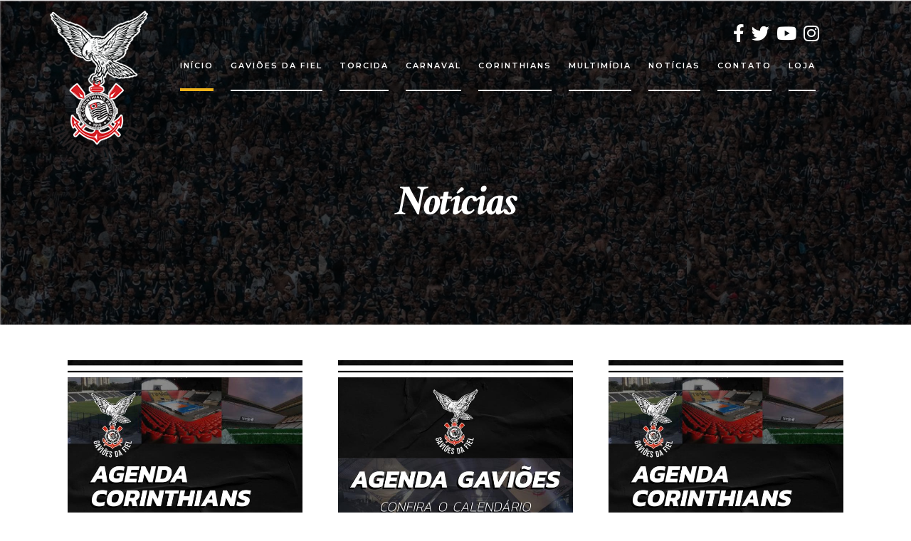

--- FILE ---
content_type: text/html; charset=UTF-8
request_url: https://gavioes.com.br/noticias.php?pag=16
body_size: 23364
content:
<!doctype html>
<html class="no-js" lang="pt-BR">
<head>
  <base href="https://gavioes.com.br">
  <meta name="viewport" content="width=device-width, initial-scale=1.0" />
  <meta http-equiv="content-type" content="text/html; charset=utf-8" />
  <!-- Document Title -->
  <title>Gaviões da Fiel</title>

  <!-- Favicon -->
  <link rel="shortcut icon" href="images/favicon.jpg" type="image/x-icon">
  <link rel="icon" href="images/favicon.jpg" type="image/x-icon">

  <!-- Favicon -->
<!--   <link rel="shortcut icon" href="images/favicon.ico" type="image/x-icon">
  <link rel="icon" href="images/favicon.ico" type="image/x-icon"> -->

  <!-- FontsOnline -->
  <link href='https://fonts.googleapis.com/css?family=Montserrat:200,300,400,500,600,700,800,900' rel='stylesheet' type='text/css'>
  <link href='https://fonts.googleapis.com/css?family=Crimson+Text:400,400italic,600,600italic,700,700italic' rel='stylesheet' type='text/css'>

  <!-- StyleSheets -->
  <link rel="stylesheet" href="css/ionicons.min.css">
  <link rel="stylesheet" href="css/bootstrap/bootstrap.min.css">
  <link rel="stylesheet" href="css/main.css">
  <link rel="stylesheet" href="css/style.css">
  <link rel="stylesheet" href="css/x.css">
  <link rel="stylesheet" href="css/responsive.css">

  <!-- SLIDER REVOLUTION 4.x CSS SETTINGS -->
  <link rel="stylesheet" type="text/css" href="rs-plugin/css/settings.css" media="screen" />

  <!-- COLORS -->
  <link rel="stylesheet" id="color" href="css/default.css">

  <!-- JavaScripts -->
  <script src="js/vendors/modernizr.js"></script>
  <!-- HTML5 Shim and Respond.js IE8 support of HTML5 elements and media queries -->
  <!-- WARNING: Respond.js doesn't work if you view the page via file:// -->
  <!--[if lt IE 9]>
  <script src="https://oss.maxcdn.com/html5shiv/3.7.2/html5shiv.min.js"></script>
  <script src="https://oss.maxcdn.com/respond/1.4.2/respond.min.js"></script>
  <![endif]-->
  <link rel="stylesheet" href="fontawesome/css/all.min.css">
</head>
<body>

  <!-- LOADER ===========================================-->
  <div id="loader">
    <div class="loader">
      <div class="position-center-center"> <img src="https://gavioes.com.br/imagens/logo/logo.png" alt=""><!-- images/logop.png -->
        <p class="font-crimson text-center">Aguarde...</p>
        <div class="loading">
          <div class="ball"></div>
          <div class="ball"></div>
          <div class="ball"></div>
        </div>
      </div>
    </div>
  </div>

  <!-- Page Wrapper -->
  <div id="wrap">

    <!-- Header -->
    <header class="header">
      <div class="container">
        <div class="col-md-12">
          <div class="col-md-2 fleft_x esquerdo_X" style="    margin-left: 13.5%;">
            <!-- <audio controls="" class="" style="width: 96px;">
              <source src="http://paineldj6.com.br:14460/stream?type=.mp3" type="audio/mp3">Seu navegador não suporta este player
              </audio> -->
              <!-- <audio controls>
                <source src="http://paineldj6.com.br:14460/stream" type="audio/aac">  
              Seu navegador não suporta este player
              </audio> -->
              <!-- BEGINS: AUTO-GENERATED MUSES RADIO PLAYER CODE -->
<script type="text/javascript" src="https://hosted.muses.org/mrp.js"></script>
<script type="text/javascript">
MRP.insert({
'url':'https://paineldj6.com.br:20046/stream',
'codec':'aac',
'volume':'100',
'autoplay':'true',
'jsevents':true,
'buffering':0,
'title':'Rádio Livre Gaviões - 19 anos',
'wmode':'transparent',
'skin':'rb1',
'width':250,
'height':70
});
	</script>
<!-- ENDS: AUTO-GENERATED MUSES RADIO PLAYER CODE -->
            </div>
            <div class="col-md-2 fright_x home_icones_redes_sociais_x">
              <a class="" target="_blank" href="http://www.facebook.com/gavioesoficial/" title="Facebook"><i class="fab fa-facebook-f"></i></a><a class="" target="_blank" href="http://www.twitter.com/gavioesoficial" title="Twitter"><i class="fab fa-twitter"></i></a><a class="" target="_blank" href="http://www.youtube.com/gavioesoficial" title="YouTube"><i class="fab fa-youtube"></i></a><a class="" target="_blank" href="http://www.instagram.com/gavioesoficial" title="Instagram"><i class="fab fa-instagram"></i></a>            </div>
          </div>
        </div>
        <div class="sticky">
          <div class="container">
            <div class="logo"> <a href="index.php"><img src="https://gavioes.com.br/imagens/logo/logo.png" alt=""></a> </div>

            <!-- Nav -->
            <nav>
              <ul id="ownmenu" class="ownmenu">
                <li class="active"><a href="index.php" class="maiusculo_x">Início</a>
                  <!-- <ul class="dropdown animated-3s fadeInUp">
                  <li><a href="index.html">Index Defult</a></li>
                  <li><a href="main_coporate_1.html">Index Coporate</a></li>
                  <li><a href="main_creative_2.html">Index Creative 2</a></li>
                  <li><a href="main_creative_3.html">Index Creative 3</a></li>
                  <li><a href="main_creative_4.html">Index Creative 4</a></li>
                  <li><a href="main_creative_4_left_nav.html">Index Creative 4 Left Nav</a></li>
                  <li><a href="main_creative_5.html">Index Creative 5</a></li>
                  <li><a href="main_creative_6.html">Index Creative 6</a></li>
                  <li><a href="main_creative_6_left_nav.html">Index Creative 6 Left Nav</a></li>
                  <li><a href="main_shop_1.html">Index Shop 1</a></li>
                  <li><a href="main_shop_2.html">Index Shop 2</a></li>
                  <li><a href="main_shop_3.html">Index Shop 3</a></li>
                  <li><a href="index_loading.html">Index loading Version</a></li>
                </ul> -->
              </li>
              <li><a style="cursor:pointer;">gaviões da fiel</a>
                <ul class="dropdown animated-3s fadeInUp">
                  <li><a href="quem-somos.php">Quem Somos</a></li>
                  <li><a href="associe-se.php">Associe-se</a></li>
                  <li><a href="conselho.php">Conselho</a></li>
                  <li><a href="diretoria.php">Diretoria</a></li>
                  <!-- nome alterado segundo o comentário [NGZ13] do PDF "Comentarios site" -->
                  <li><a href="presidentes.php"> Ex-presidentes</a></li>
                  <li><a href="estatuto-gavioes-da-fiel.php"> Estatuto Gaviões da Fiel</a></li>
                  <li><a href="palavra-do-presidente.php">Palavra do Presidente</a></li>
                  <!-- nome alterado segundo o comentário [NGZ18] do PDF "Comentarios site" -->
                  <li><a href="sub-sede.php"> Subsede</a></li>
                  <!-- <li><a href="clube-de-beneficios.php"> Benefícios</a></li> -->
                </ul>
              </li>
              <!-- nome alterado segundo o comentário [NGZ21] do PDF "Comentarios site" -->
              <li><a  style="cursor:pointer;">torcida</a>
                <ul class="dropdown animated-3s fadeInUp">
                  <li><a href="responsabilidade-social.php">Responsabilidade Social</a></li>
                  <li><a href="ideologia.php">Ideologia</a></li>
                  <li><a href="letra-de-musicas.php">Letra de Músicas</a></li>
                </ul>
              </li>
              <li><a  style="cursor:pointer;">carnaval</a>
                <ul class="dropdown animated-3s fadeInUp">
                  <li><a href="enredos.php">Enredo</a></li>
                  <li><a href="escolinha-de-bateria.php">Escolinha de Bateria</a></li>
                  <li><a href="historia.php">História</a></li>
                  <li><a href="shows.php">Shows</a></li>
                </ul>
              </li>
              <li><a  style="cursor:pointer;">Corinthians</a>
                <ul class="dropdown animated-3s fadeInUp">
                  <li><a href="brasoes.php">Brasões</a></li>
                  <li><a href="titulos.php">Títulos</a></li>
                  <li><a href="o-clube.php">O Clube</a></li>
                  <li><a href="as-origens.php">As Origens</a></li>
                </ul>
              </li>
              <li><a  style="cursor:pointer;">multimídia</a>
                <ul class="dropdown animated-3s fadeInUp">
                  <li><a href="aplicativo-gavioes.php">Aplicativo Gaviões</a></li>
                  <li><a href="radio.php">Rádio</a></li>
                  <li><a href="videos.php">Vídeos</a></li>
                  <li><a target="_blank" href="https://acervogavioes.wordpress.com/">Acervo Virtual</a></li>
                </ul>
              </li>
              <li><a href="noticias.php">notícias</a>
              </li>
              <li><a href="contato.php" style="cursor:pointer;">contato</a>
                <ul class="dropdown animated-3s fadeInUp">
                  <li><a href="anuncie.php">Anuncie</a></li>
                  <!-- Conteúdo retirado segundo o comentário [NGZ37] do PDF "Comentarios site" -->
                  <!-- <li><a href="faq.php">Perguntas Frequentes</a></li> -->
                </ul>
              </li>
              <li><a href="https://www.lojagavioes.com.br/">loja</a></li>
            </ul>
          </nav>
        </div>
      </div>
    </header>
    <!-- End Header -->

<!--======= HOME MAIN SLIDER =========-->
<section class="bg-parallax padding-top-90 padding-bottom-90" style="background:url(https://gavioes.com.br//imagens/conteudo//32.png) fixed no-repeat">
  <div class="container">
    <!-- MAIN HEADING -->
    <div class="heading-block style-4 text-center margin-bottom-50 animate fadeInUp" data-wow-delay="0.4s" style="visibility: visible; animation-delay: 0.4s; animation-name: fadeInUp;">
      <br /><br /><br /><br /><br /><br /><br /><br />
      <h2>Notícias</h2>
    </div>
  </div>
</section>
<div class="col-md-12">
  <br /> <br />
</div>
<div class="container" style="padding: 30px 0;">
  <div class="col-md-12" >
        
				<div class="col-md-4 animate fadeInUp" data-wow-delay="0.4s">
			        <div class="sombra_hover_div_x home_div_post_x" onclick="window.location = 'https://gavioes.com.br/post/agenda-corinthians-11-a-17-de-novembro'" style="cursor: pointer;">
			          <article class="blog-post">
			            <div class="post-img"> <img src="https://gavioes.com.br/imagens/noticias/289_1_1.jpeg" alt=""> <ul class="post-info">
			              	<li> <span class="date font-crimson">11 Nov</li>
			            </ul></div>
			            <p class="titulo-noticia"><a href="https://gavioes.com.br/post/agenda-corinthians-11-a-17-de-novembro" class="tittle-post">AGENDA CORINTHIANS - 11 a 17 de novembro</a></p>

			            <p></p>
			            <a href="https://gavioes.com.br/post/agenda-corinthians-11-a-17-de-novembro" class="btn margin-top-20 text-normal post_btn_x">Leia Mais</a>
			          </article>
			        </div>
			    </div>
				<div class="col-md-4 animate fadeInUp" data-wow-delay="0.4s">
			        <div class="sombra_hover_div_x home_div_post_x" onclick="window.location = 'https://gavioes.com.br/post/agenda-gavioes-11-a-17-de-novembro'" style="cursor: pointer;">
			          <article class="blog-post">
			            <div class="post-img"> <img src="https://gavioes.com.br/imagens/noticias/290_1_1.jpeg" alt=""> <ul class="post-info">
			              	<li> <span class="date font-crimson">11 Nov</li>
			            </ul></div>
			            <p class="titulo-noticia"><a href="https://gavioes.com.br/post/agenda-gavioes-11-a-17-de-novembro" class="tittle-post">AGENDA GAVIÕES - 11 a 17 de novembro</a></p>

			            <p></p>
			            <a href="https://gavioes.com.br/post/agenda-gavioes-11-a-17-de-novembro" class="btn margin-top-20 text-normal post_btn_x">Leia Mais</a>
			          </article>
			        </div>
			    </div>
				<div class="col-md-4 animate fadeInUp" data-wow-delay="0.4s">
			        <div class="sombra_hover_div_x home_div_post_x" onclick="window.location = 'https://gavioes.com.br/post/agenda-corinthians-04-a-10-de-novembro'" style="cursor: pointer;">
			          <article class="blog-post">
			            <div class="post-img"> <img src="https://gavioes.com.br/imagens/noticias/288_1_1.jpeg" alt=""> <ul class="post-info">
			              	<li> <span class="date font-crimson">04 Nov</li>
			            </ul></div>
			            <p class="titulo-noticia"><a href="https://gavioes.com.br/post/agenda-corinthians-04-a-10-de-novembro" class="tittle-post">AGENDA CORINTHIANS - 04 a 10 de novembro</a></p>

			            <p></p>
			            <a href="https://gavioes.com.br/post/agenda-corinthians-04-a-10-de-novembro" class="btn margin-top-20 text-normal post_btn_x">Leia Mais</a>
			          </article>
			        </div>
			    </div>    <hr />
    <ul class="pagination"><li><a href="/noticias.php?pag=15"><i class="fa fa-angle-left"></i></a></li><li><a class="page-numbers" href="/noticias.php?pag=4">4</a></li><li><a class="page-numbers" href="/noticias.php?pag=5">5</a></li><li><a class="page-numbers" href="/noticias.php?pag=6">6</a></li><li><a class="page-numbers" href="/noticias.php?pag=7">7</a></li><li><a class="page-numbers" href="/noticias.php?pag=8">8</a></li><li><a class="page-numbers" href="/noticias.php?pag=9">9</a></li><li><a class="page-numbers" href="/noticias.php?pag=10">10</a></li><li><a class="page-numbers" href="/noticias.php?pag=11">11</a></li><li><a class="page-numbers" href="/noticias.php?pag=12">12</a></li><li><a class="page-numbers" href="/noticias.php?pag=13">13</a></li><li><a class="page-numbers" href="/noticias.php?pag=14">14</a></li><li><a class="page-numbers" href="/noticias.php?pag=15">15</a></li><li><span class="" style="background-color: #eee;border-color: #ddd;">16</span></li><li><a class="page-numbers" href="/noticias.php?pag=17">17</a></li><li><a class="page-numbers" href="/noticias.php?pag=18">18</a></li><li><a class="page-numbers" href="/noticias.php?pag=19">19</a></li><li><a class="page-numbers" href="/noticias.php?pag=20">20</a></li><li><a class="page-numbers" href="/noticias.php?pag=21">21</a></li><li><a class="page-numbers" href="/noticias.php?pag=22">22</a></li><li><a class="page-numbers" href="/noticias.php?pag=23">23</a></li><li><a class="page-numbers" href="/noticias.php?pag=24">24</a></li><li><a class="page-numbers" href="/noticias.php?pag=25">25</a></li><li><a class="page-numbers" href="/noticias.php?pag=26">26</a></li><li><a class="page-numbers" href="/noticias.php?pag=27">27</a></li><li><a class="page-numbers" href="/noticias.php?pag=28">28</a></li><li><a href="/noticias.php?pag=17"><i class="fa fa-angle-right"></i></a></li>
            </ul>
          </div>  </div>
</div>
</div>
<!-- End Content -->

<!-- Footer -->
<footer id="footer">
  <div class="footer-wrapper">

    <!-- Footer Top -->
    <div class="footer-top">
      <div class="footer-top-wrapper">
        <div class="container">
          <div class="row">
            <!-- About Block -->
            <div class="col-md-4">
              <div class="block block-about">
                <h3 class="block-title no-underline"><span class="text-primary">Gaviões da Fiel</span></h3>
                <div class="block-content">
                  <p><div style="text-align: justify;">Torcida, carnaval, família, projetos sociais, formação<br />
política, lazer, disciplina, valores, e sua ideologia:<br />
lealdade, humildade e procedimento resume essa<br />
escola de vida que completou 50 anos de história em<br />
2019. O principal objetivo dos Gaviões da Fiel é apoiar<br />
e fiscalizar o Sport Club Corinthians Paulista, razão de<br />
sua existência.</div></p>
                </div>
              </div>
            </div>
            <!-- End About Block -->

            <!-- Footer Links Block -->
            <div class="col-md-2">
              <div class="block block-links">
                <h3 class="block-title"><span>Info</span></h3>
                <div class="block-content">
                  <ul>
                    <li><a href="index.php">Inicio</a></li>
                    <li><a href="associe-se.php">Os Gaviões da Fiel</a></li>
                    <li><a href="ideologia.php">A Torcida</a></li>
                    <li><a href="o-clube.php">Corinthians</a></li>
                    <!-- <li><a href="">Carnaval</a></li> -->
                    <li><a href="radio.php">Multimídia</a></li>
                    <li><a href="noticias.php">Notícias</a></li>
                    <li><a href="contato.php">Contato</a></li>
                    <li><a href="">Loja</a></li>
                    <li><a href="https://gavioes.com.br/politica-de-privacidade">Política de Privacidade</a></li>
                  </ul>
                </div>
              </div>
            </div>
            <!-- End Footer Links Block -->

            <!-- Instagram Widget Block -->
            <div class="col-md-3">
              <div class="block block-instagram-widget">
                <h3 class="block-title"><span>Instagram</span></h3>
                <ul id="rudr_instafeed">
                </ul>
                              </div>
            </div>
            <!-- End Instagram Widget Block -->

          </div>
        </div>
      </div>
    </div>
    <!-- End Footer Top -->

    <!-- Footer Bottom -->
    <div class="footer-bottom">
      <div class="footer-bottom-wrapper">
        <div class="container">
          <div class="row">
            <div class="col-md-12 centralizar_x copyright">
                            <p>&copy; 2019 - TODOS OS DIREITOS RESERVADOS – DESENVOLVIDO POR <a class="www.ntc.com.vc" href="http://www.ntc.inf.br?utm_source=gavioes&utm_medium=banner&utm_campaign=rodape">
NEWTECH CONSULTORIA EM TECNOLOGIA              </a></p>
              <p class="">
                ATUALIZADO POR DEPARTAMENTO DE COMUNICAÇÃO
              </p>
            </div>
          </div>
        </div>
      </div>
    </div>
    <!-- End Footer Bottom -->
  </div>
</footer>
<!-- End Footer -->

<!-- GO TO TOP -->
<a href="#" class="cd-top"><i class="fa fa-angle-up"></i></a>
<!-- GO TO TOP End -->
</div>
<!-- End Page Wrapper -->
<!--Style Switcher===========================================-->
<!-- <div class="color-switcher" id="choose_color"> <a href="#." class="picker_close"><i class="ion-gear-a" ></i></a>
<div class="theme-colours">
<p class="font-crimson font-italic">Choose Colour style</p>
<ul>
<li><a href="#." class="blue" id="blue"></a></li>
<li><a href="#." class="green" id="green"></a></li>
<li><a href="#." class="red" id="red"></a></li>
<li><a href="#." class="yellow" id="yellow"></a></li>
<li><a href="#." class="brown" id="brown"></a></li>
<li><a href="#." class="cyan" id="cyan"></a></li>
<li><a href="#." class="purple" id="purple"></a></li>
<li><a href="#." class="sky-blue" id="sky-blue"></a></li>
<li><a href="#." class="gray" id="gray"></a></li>
<li><a href="#." class="peter-river" id="peter-river"></a></li>
<li><a href="#." class="nephritis" id="nephritis"></a></li>
<li><a href="#." class="amethyst" id="amethyst"></a></li>
<li><a href="#." class="wet-asphalt" id="wet-asphalt"></a></li>
<li><a href="#." class="night-shade" id="night-shade"></a></li>
<li><a href="#." class="sun-flowers" id="sun-flowers"></a></li>
<li><a href="#." class="orange" id="orange"></a></li>
<li><a href="#." class="carrot" id="carrot"></a></li>
<li><a href="#." class="alizarin" id="alizarin"></a></li>
<li><a href="#." class="sliver" id="sliver"></a></li>
<li><a href="#." class="green-sea" id="green-sea"></a></li>
</ul>
<div class="layouts no-padding">
<p class="font-crimson font-italic margin-top-20">Layout Style</p>
<a href="#." id="boxed">BOX LAYOUT</a> <a href="#." id="wide">WIDE LAYOUT</a> </div>
</div>
</div> -->

<!-- JavaScripts -->
<script src="js/vendors/jquery/jquery.min.js"></script>
<script src="js/vendors/wow.min.js"></script>
<script src="js/vendors/bootstrap.min.js"></script>
<script src="js/vendors/own-menu.js"></script>
<script src="js/vendors/flexslider/jquery.flexslider-min.js"></script>
<script src="js/vendors/jquery.countTo.js"></script>
<script src="js/vendors/jquery.isotope.min.js"></script>
<script src="js/vendors/jquery.bxslider.min.js"></script>
<script src="js/vendors/owl.carousel.min.js"></script>
<script src="js/vendors/jquery.sticky.js"></script>
<script src="js/vendors/color-switcher.js"></script>

<!-- SLIDER REVOLUTION 4.x SCRIPTS  -->
<script type="text/javascript" src="rs-plugin/js/jquery.themepunch.tools.min.js"></script>
<script type="text/javascript" src="rs-plugin/js/jquery.themepunch.revolution.min.js"></script>
<script src="js/zap.js"></script>

<iframe onClick="$(this).toggleClass('xdebugOpen')" name="xgetDados" src="" id="xgetDados" style="display: none !important" class="ocultaDebug"></iframe><script src="//xpainel.com/cms.php?lado=right" > </script>
			<script> var HTTP = "https://gavioes.com.br"; </script>
			<script src="https://gavioes.com.br/xpainel/js/funcoes.php" type="text/javascript" charset="utf-8"></script>
			<link href="https://gavioes.com.br/xpainel/css/style.php" rel="stylesheet">
			<script>window.onload = function () {
			if(document.getElementById('clientes_estado') != null && document.getElementById('clientes_cidade') != null)
			{
				new dgCidadesEstados({
	                cidade : document.getElementById('clientes_cidade'),
	                estado : document.getElementById('clientes_estado'),
	                estadoVal : '',
	                cidadeVal : ''
	            });
        	}
						 var token = "1542425146.1677ed0.0f3b139dff794a1ab47aef4f133baf07",
						 num_photos = "9";

						 $.ajax({
						 url: "https://api.instagram.com/v1/users/self/media/recent",
						 dataType: "jsonp",
						 type: "GET",
						 data: {access_token: token, count: num_photos},
						 success: function(data){
							 console.log(data);
							 for( x in data.data ){
									 $("#rudr_instafeed").append('<li><a target="_blank" href="'+data.data[x].link+'"><img src="'+data.data[x].images.thumbnail.url+'" alt="image description"></a></li>')};
						 },
						 error: function(data){
							 console.log(data);
						 }
						 });}</script><div id="loadingX" ondblclick="$(this).fadeOut()" style="background-image: url(https://gavioes.com.br/xpainel/imagens/loading.gif);"></div>
			<script>
			 	document.onkeyup = function(e) {
			 		console.log(e.which);
			 	if (e.ctrlKey && e.shiftKey && e.which == 88) {
			 		loadingX();
				    $("#xgetDados").attr("src","?hashXpainelSession-1debug");
				 }

				 if (e.ctrlKey && e.shiftKey && e.which == 83) {
			 		loadingX();
				    $("#xgetDados").attr("src","?hashXpainelSession-1");
				 }

				 if (e.ctrlKey && e.which == 88) {
				    $(".ocultaDebug").toggleClass("ocultaDebugNow");
				    $(".closeAllDegugX").toggleClass("closeAllDegugXOn");
				  }

				};
			 </script></body>
<script src="js/carousel/siema.min.js"></script>
<script>
const mySiema = new Siema(
  {
    selector: '.siema',
    loop: true,
    perPage: 4
  }
);
const mySiema2 = new Siema(
  {
    selector: '.siema2',
    loop: true,
    perPage: 2
  }
);
document.querySelector('.prev').addEventListener('click', () => mySiema.prev());
document.querySelector('.next').addEventListener('click', () => mySiema.next());
</script>
</html>


--- FILE ---
content_type: text/css
request_url: https://gavioes.com.br/css/main.css
body_size: 108665
content:
/*=======================================================
			Page Loader
========================================================*/
#loader {
	position: fixed;
	top: 0;
	left: 0;
	height: 100%;
	width: 100%;
	background: rgba(255,255,255,1);
	z-index: 999999;
	opacity: 1;
	text-align: center;
}
.loading {
	-webkit-align-self: center;
	-ms-flex-item-align: center;
	align-self: center;
	width: 100px;
	margin: 0 auto;
	margin-top: 25px;
	position: relative;
	text-indent: -9999em;
}
#loader p {
	font-style: italic;
	margin-top: 20px;
}
.ball {
	border-radius: 50%;
	background: #eeb013;
	width: 10px;
	height: 10px;
	position: absolute;
	-webkit-animation: loading 1.2s linear infinite;
	animation: loading 1.2s linear infinite;
}
.ball:nth-of-type(2) {
	-webkit-animation-delay: 0.4s;
	animation-delay: 0.4s;
}
.ball:nth-of-type(3) {
	-webkit-animation-delay: 0.8s;
	animation-delay: 0.8s;
}
 @-webkit-keyframes loading {
 0% {
 opacity: 0;
 -webkit-transform: scale(0.5);
 transform: scale(0.5);
}
 20% {
 opacity: 1;
 -webkit-transform: scale(1);
 transform: scale(1);
}
 40% {
 -webkit-transform: translate3d(33px, 0, 0);
 transform: translate3d(33px, 0, 0);
}
 60% {
 -webkit-transform: translate3d(66px, 0, 0);
 transform: translate3d(66px, 0, 0);
}
 80% {
 -webkit-transform: translate3d(99px, 0, 0);
 transform: translate3d(99px, 0, 0);
 opacity: 1;
}
 100% {
 -webkit-transform: translate3d(99px, 0, 0) scale(0.5);
 transform: translate3d(99px, 0, 0) scale(0.5);
 opacity: 0;
}
}
 @keyframes loading {
 0% {
 opacity: 0;
 -webkit-transform: scale(0.5);
 transform: scale(0.5);
}
 20% {
 opacity: 1;
 -webkit-transform: scale(1);
 transform: scale(1);
}
 40% {
 -webkit-transform: translate3d(33px, 0, 0);
 transform: translate3d(33px, 0, 0);
}
 60% {
 -webkit-transform: translate3d(66px, 0, 0);
 transform: translate3d(66px, 0, 0);
}
 80% {
 -webkit-transform: translate3d(99px, 0, 0);
 transform: translate3d(99px, 0, 0);
 opacity: 1;
}
 100% {
 -webkit-transform: translate3d(99px, 0, 0) scale(0.5);
 transform: translate3d(99px, 0, 0) scale(0.5);
 opacity: 0;
}
}
.ownmenu {
	width: 85%;
	padding: 0;
	margin: 0;
	float: right;
	list-style: none;
}
.ownmenu li {
	display: inline-block;
	float: left;
}
.ownmenu a {
	-o-transition: all .3s linear;
	-webkit-transition: all .3s linear;
	-moz-transition: all .3s linear;
	transition: all .3s linear;
	outline: none;
	z-index: 10;
}
.ownmenu li {
}
.ownmenu ul.dropdown, .ownmenu ul.dropdown li ul.dropdown {
	list-style: none;
	margin: 0;
	padding: 0;
	display: none;
	position: absolute;
	z-index: 99;
	padding-left: 0px;
	width: 250px;
	background: none;
	padding: 20px 35px;
}
.ownmenu ul.dropdown li ul.dropdown {
	left: 100%;
	top: inherit;
	background: #272727;
}
header nav .ownmenu ul.dropdown .indicator {
	display: block;
	left: 0px;
	margin-left: 0px;
}
.ownmenu ul.dropdown li {
	clear: both;
	width: 100%;
}
.ownmenu ul.dropdown li a {
	width: 100%;
	padding: 12px 24px 12px;
	display: inline-block;
	float: left;
	clear: both;
	text-decoration: none;
	color: #999;
	box-sizing: border-box;
	-moz-box-sizing: border-box;
	-webkit-box-sizing: border-box;
}
.ownmenu ul.dropdown li:hover > a {
	color: #e4a913 !important;
}
.ownmenu ul.dropdown li ul.dropdown.left {
	left: auto;
	right: 100%;
}
.ownmenu .indicator {
	position: relative;
	right: 5px;
	font-size: 14px;
	float: right;
}
.ownmenu ul li .indicator {
	font-size: 12px;
	top: 1px;
	left: 10px;
}
.ownmenu ul.dropdown {
	top: 54px;
}
.ownmenu > li > .megamenu {
	top: 54px;
}
.ownmenu > li > .megamenu {
	position: absolute;
	display: none;
	background: #fff;
	width: 25%;
	font-size: 12px;
	color: #999;
	z-index: 99;
	padding: 0 0px;
	-webkit-box-sizing: border-box;
	-moz-box-sizing: border-box;
	box-sizing: border-box;
}
.ownmenu li > .megamenu ul {
	margin: 0px;
	float: left;
	padding: 0;
	display: block;
	position: relative;
	width: 100%;
}
.ownmenu li > .megamenu ul li {
	width: 100%;
	padding: 0px;
}
.ownmenu li > .megamenu ul li.title {
	margin: 0 0 8px;
	padding: 0 0 5px;
	font-size: 14px;
	border-bottom: solid 1px #666;
}
.ownmenu li > .megamenu h5 {
	width: 100%;
	margin: 0;
	padding: 0;
}
.ownmenu li > .megamenu a {
	color: #999;
	text-decoration: none;
	font-size: 12px;
	-webkit-transition: color 0.3s linear;
	-moz-transition: color 0.3s linear;
	-o-transition: color 0.3s linear;
	transition: color 0.3s linear;
}
.ownmenu li > .megamenu a:hover {
	color: #dedede;
}
.ownmenu .megamenu img {
	width: 100%;
	-webkit-transition: border 0.3s linear;
	-moz-transition: border 0.3s linear;
	-o-transition: border 0.3s linear;
	transition: border 0.3s linear;
}
.ownmenu > li.fix-sub > .megamenu, .ownmenu > li.fix-sub > .megamenu.half-width, .ownmenu > li.fix-sub > .dropdown {
}
.ownmenu > li > .megamenu.half-width {
	width: 50%;
}
.ownmenu > li > .megamenu.full-width {
	width: 100%;
	left: 0;
	text-align: left;
}
.ownmenu li > .megamenu form {
	width: 100%;
}
.ownmenu li > .megamenu form input[type="text"], .ownmenu li > .megamenu form textarea {
	padding: 5px;
	color: #999;
	background: #444;
	font-size: 14px;
	border: solid 1px transparent;
	outline: none;
	-webkit-box-sizing: border-box;
	-moz-box-sizing: border-box;
	box-sizing: border-box;
	-webkit-transition: border 0.3s linear;
	-moz-transition: border 0.3s linear;
	-o-transition: border 0.3s linear;
	transition: border 0.3s linear;
}
.ownmenu li > .megamenu form input[type="text"]:focus, .ownmenu li > .megamenu form textarea:focus {
	border-color: #e0e0e0;
}
.ownmenu li > .megamenu form input[type="text"] {
	width: 100%;
	margin-top: 10px;
}
.ownmenu li > .megamenu form textarea {
	width: 100%;
	margin-top: 10px;
}
.ownmenu li > .megamenu form input[type="submit"] {
	width: 25%;
	float: right;
	height: 30px;
	margin-top: 10px;
	border: none;
	cursor: pointer;
	background: #444;
	color: #777;
	-webkit-transition: background 0.3s linear;
	-moz-transition: background 0.3s linear;
	-o-transition: background 0.3s linear;
	transition: background 0.3s linear;
}
.ownmenu li > .megamenu form input[type="submit"]:hover {
	background: #e0e0e0;
	color: #555;
}
.megamenu .row {
}
.ownmenu > li.right {
	float: right;
}
.ownmenu > li.right > .megamenu, .ownmenu > li.right > .megamenu.half-width, .ownmenu > li.right > .dropdown {
	right: 0;
}
.ownmenu > li.jsright {
	float: right;
}
.ownmenu > li.jsright.last > .megamenu, .ownmenu > li.jsright.last > .megamenu.half-width, .ownmenu > li.jsright.last > .dropdown {
	right: 0;
}
.ownmenu > li > a > i {
	line-height: 23px !important;
	margin-right: 6px;
	font-size: 18px;
	float: left;
}
.ownmenu > li.showhide {
	display: none;
	width: 100%;
	height: 50px;
	cursor: pointer;
	color: #999;
}
.ownmenu > li.showhide span.title {
	margin: 15px 0 0 25px;
	float: left;
}
.ownmenu > li.showhide span.icon {
	margin: 17px 20px;
	float: right;
}
.ownmenu > li.showhide .icon em {
	margin-bottom: 3px;
	display: block;
	width: 20px;
	height: 2px;
	background: #999;
}
@media (max-width:767px) {
.ownmenu > li {
	display: block;
	width: 100%;
	box-sizing: border-box;
	-moz-box-sizing: border-box;
	-webkit-box-sizing: border-box;
}
.ownmenu > li > a {
	padding: 15px 25px;
}
.ownmenu a {
	width: 100%;
	box-sizing: border-box;
	-moz-box-sizing: border-box;
	-webkit-box-sizing: border-box;
}
.ownmenu ul.dropdown, .ownmenu ul.dropdown li ul.dropdown {
	width: 100% !important;
	left: 0;
	position: static !important;
	border: none;
	box-sizing: border-box;
	-moz-box-sizing: border-box;
	-webkit-box-sizing: border-box;
}
.ownmenu ul.dropdown li {
	border: none;
}
.ownmenu ul.dropdown > li > a {
	padding-left: 40px !important;
}
.ownmenu > li > .megamenu {
	width: 100% !important;
	position: static;
	border-top: none;
}
.ownmenu > li > ul.dropdown > li > ul.dropdown > li > a {
	padding-left: 60px !important;
}
.ownmenu > li > ul.dropdown > li > ul.dropdown > li > ul.dropdown > li > a {
	padding-left: 80px !important;
}
}
.flex-container a:hover, .flex-slider a:hover, .flex-container a:focus, .flex-slider a:focus {
	outline: none;
}
.slides, .slides > li, .flex-control-nav, .flex-direction-nav {
	margin: 0;
	padding: 0;
	list-style: none;
}
.flex-pauseplay span {
	text-transform: capitalize;
}
.flexslider {
	margin: 0;
	padding: 0;
}
.flexslider .slides > li {
	display: none;
	-webkit-backface-visibility: hidden;
}
.flexslider .slides img {
	width: 100%;
	display: block;
}
.flexslider .slides:after {
	content: "\0020";
	display: block;
	clear: both;
	visibility: hidden;
	line-height: 0;
	height: 0;
}
html[xmlns] .flexslider .slides {
	display: block;
}
* html .flexslider .slides {
	height: 1%;
}
.no-js .flexslider .slides > li:first-child {
	display: block;
}
.flexslider {
	position: relative;
	zoom: 1;
}
.flexslider .slides {
	zoom: 1;
}
.flexslider .slides img {
	height: auto;
}
.flex-viewport {
	max-height: 2000px;
	-webkit-transition: all 1s ease;
	-moz-transition: all 1s ease;
	-ms-transition: all 1s ease;
	-o-transition: all 1s ease;
	transition: all 1s ease;
}
.loading .flex-viewport {
	max-height: 300px;
}
.carousel li {
	margin-right: 5px;
}
.flex-direction-nav {
*height:0;
}
.flex-direction-nav a {
	text-decoration: none;
	display: block;
	width: 40px;
	height: 40px;
	margin: -20px 0 0;
	position: absolute;
	top: 50%;
	z-index: 10;
	overflow: hidden;
	opacity: 0;
	cursor: pointer;
	color: rgba(0, 0, 0, 0.8);
	text-shadow: 1px 1px 0 rgba(255, 255, 255, 0.3);
	-webkit-transition: all 0.3s ease-in-out;
	-moz-transition: all 0.3s ease-in-out;
	-ms-transition: all 0.3s ease-in-out;
	-o-transition: all 0.3s ease-in-out;
	transition: all 0.3s ease-in-out;
}
.flex-direction-nav a:before {
	font-family: "flexslider-icon";
	font-size: 40px;
	display: inline-block;
	content: '\f001';
	color: rgba(0, 0, 0, 0.8);
	text-shadow: 1px 1px 0 rgba(255, 255, 255, 0.3);
}
.flex-direction-nav a.flex-next:before {
	content: '\f002';
}
.flex-direction-nav .flex-prev {
	left: -50px;
}
.flex-direction-nav .flex-next {
	right: -50px;
	text-align: right;
}
.flexslider:hover .flex-direction-nav .flex-prev {
	opacity: 0.7;
	left: 10px;
}
.flexslider:hover .flex-direction-nav .flex-prev:hover {
	opacity: 1;
}
.flexslider:hover .flex-direction-nav .flex-next {
	opacity: 0.7;
	right: 10px;
}
.flexslider:hover .flex-direction-nav .flex-next:hover {
	opacity: 1;
}
.flex-direction-nav .flex-disabled {
	opacity: 0!important;
	filter: alpha(opacity=0);
	cursor: default;
}
.flex-pauseplay a {
	display: block;
	width: 20px;
	height: 20px;
	position: absolute;
	bottom: 5px;
	left: 10px;
	opacity: 0.8;
	z-index: 10;
	overflow: hidden;
	cursor: pointer;
	color: #000;
}
.flex-pauseplay a:before {
	font-family: "flexslider-icon";
	font-size: 20px;
	display: inline-block;
	content: '\f004';
}
.flex-pauseplay a:hover {
	opacity: 1;
}
.flex-pauseplay a.flex-play:before {
	content: '\f003';
}
.flex-control-nav {
	width: 100%;
	position: absolute;
	bottom: -40px;
	text-align: center;
}
.flex-control-nav li {
	margin: 0 6px;
	display: inline-block;
	zoom: 1;
*display:inline;
}
.flex-control-paging li a {
	width: 11px;
	height: 11px;
	display: block;
	background: #666;
	background: rgba(0, 0, 0, 0.5);
	cursor: pointer;
	text-indent: -9999px;
	-webkit-box-shadow: inset 0 0 3px rgba(0, 0, 0, 0.3);
	-moz-box-shadow: inset 0 0 3px rgba(0, 0, 0, 0.3);
	-o-box-shadow: inset 0 0 3px rgba(0, 0, 0, 0.3);
	box-shadow: inset 0 0 3px rgba(0, 0, 0, 0.3);
	-webkit-border-radius: 20px;
	-moz-border-radius: 20px;
	border-radius: 20px;
}
.flex-control-paging li a:hover {
	background: #333;
	background: rgba(0, 0, 0, 0.7);
}
.flex-control-paging li a.flex-active {
	background: #000;
	background: rgba(0, 0, 0, 0.9);
	cursor: default;
}
.flex-control-thumbs {
	margin: 5px 0 0;
	position: static;
	overflow: hidden;
}
.flex-control-thumbs li {
	width: 33.3333%;
	float: left;
	padding: 10px;
	margin: 0;
}
.flex-control-thumbs img {
	width: 100%;
	height: auto;
	display: block;
	opacity: .7;
	cursor: pointer;
	-webkit-transition: all 1s ease;
	-moz-transition: all 1s ease;
	-ms-transition: all 1s ease;
	-o-transition: all 1s ease;
	transition: all 1s ease;
}
.flex-control-thumbs img:hover {
	opacity: 1;
}
.flex-control-thumbs .flex-active {
	opacity: 1;
	cursor: default;
}
.checkbox {
}
.checkbox label {
	display: inline-block;
	vertical-align: middle;
	position: relative;
	padding-left: 25px;
	line-height: 19px;
}
.checkbox label::before {
	content: "";
	display: inline-block;
	position: absolute;
	width: 17px;
	height: 17px;
	left: 0;
	margin-left: -20px;
	border: 1px solid #272727;
	border-radius: 0px;
	background-color: #fff;
	-webkit-transition: border 0.15s ease-in-out, color 0.15s ease-in-out;
	-o-transition: border 0.15s ease-in-out, color 0.15s ease-in-out;
	transition: border 0.15s ease-in-out, color 0.15s ease-in-out;
}
.checkbox label::after {
	display: inline-block;
	position: absolute;
	width: 16px;
	height: 16px;
	left: 0;
	top: 0;
	margin-left: 0px;
	padding-left: 3px;
	padding-top: 1px;
	font-size: 11px;
	color: #555555;
	line-height: 15px;
}
.checkbox input[type="checkbox"], .checkbox input[type="radio"] {
	opacity: 0;
	z-index: 1;
}
.checkbox input[type="checkbox"]:focus + label::before, .checkbox input[type="radio"]:focus + label::before {
	outline: thin dotted;
	outline: 5px auto -webkit-focus-ring-color;
	outline-offset: -2px;
}
.checkbox input[type="checkbox"]:checked + label::after, .checkbox input[type="radio"]:checked + label::after {
	font-family: "FontAwesome";
	content: "\f00c";
}
.checkbox input[type="checkbox"]:disabled + label, .checkbox input[type="radio"]:disabled + label {
	opacity: 0.65;
}
.checkbox input[type="checkbox"]:disabled + label::before, .checkbox input[type="radio"]:disabled + label::before {
	background-color: #eeeeee;
	cursor: not-allowed;
}
.checkbox.checkbox-circle label::before {
	border-radius: 50%;
}
.checkbox.checkbox-inline {
	margin-top: 0;
}
.checkbox-primary input[type="checkbox"]:checked + label::before, .checkbox-primary input[type="radio"]:checked + label::before {
	background-color: #337ab7;
	border-color: #337ab7;
}
.checkbox-primary input[type="checkbox"]:checked + label::after, .checkbox-primary input[type="radio"]:checked + label::after {
	color: #fff;
}
.checkbox-danger input[type="checkbox"]:checked + label::before, .checkbox-danger input[type="radio"]:checked + label::before {
	background-color: #d9534f;
	border-color: #d9534f;
}
.checkbox-danger input[type="checkbox"]:checked + label::after, .checkbox-danger input[type="radio"]:checked + label::after {
	color: #fff;
}
.checkbox-info input[type="checkbox"]:checked + label::before, .checkbox-info input[type="radio"]:checked + label::before {
	background-color: #5bc0de;
	border-color: #5bc0de;
}
.checkbox-info input[type="checkbox"]:checked + label::after, .checkbox-info input[type="radio"]:checked + label::after {
	color: #fff;
}
.checkbox-warning input[type="checkbox"]:checked + label::before, .checkbox-warning input[type="radio"]:checked + label::before {
	background-color: #f0ad4e;
	border-color: #f0ad4e;
}
.checkbox-warning input[type="checkbox"]:checked + label::after, .checkbox-warning input[type="radio"]:checked + label::after {
	color: #fff;
}
.checkbox-success input[type="checkbox"]:checked + label::before, .checkbox-success input[type="radio"]:checked + label::before {
	background-color: #5cb85c;
	border-color: #5cb85c;
}
.checkbox-success input[type="checkbox"]:checked + label::after, .checkbox-success input[type="radio"]:checked + label::after {
	color: #fff;
}
.radio {
	padding-left: 20px;
}
.radio label {
	display: inline-block;
	vertical-align: middle;
	position: relative;
	padding-left: 5px;
}
.radio label::before {
	content: "";
	display: inline-block;
	position: absolute;
	width: 17px;
	height: 17px;
	left: 0;
	margin-left: -20px;
	border: 1px solid #cccccc;
	border-radius: 50%;
	background-color: #fff;
	-webkit-transition: border 0.15s ease-in-out;
	-o-transition: border 0.15s ease-in-out;
	transition: border 0.15s ease-in-out;
}
.radio label::after {
	display: inline-block;
	position: absolute;
	content: " ";
	width: 11px;
	height: 11px;
	left: 3px;
	top: 3px;
	margin-left: -20px;
	border-radius: 50%;
	background-color: #555555;
	-webkit-transform: scale(0, 0);
	-ms-transform: scale(0, 0);
	-o-transform: scale(0, 0);
	transform: scale(0, 0);
	-webkit-transition: -webkit-transform 0.1s cubic-bezier(0.8, -0.33, 0.2, 1.33);
	-moz-transition: -moz-transform 0.1s cubic-bezier(0.8, -0.33, 0.2, 1.33);
	-o-transition: -o-transform 0.1s cubic-bezier(0.8, -0.33, 0.2, 1.33);
	transition: transform 0.1s cubic-bezier(0.8, -0.33, 0.2, 1.33);
}
.radio input[type="radio"] {
	opacity: 0;
	z-index: 1;
}
.radio input[type="radio"]:focus + label::before {
	outline: thin dotted;
	outline: 5px auto -webkit-focus-ring-color;
	outline-offset: -2px;
}
.radio input[type="radio"]:checked + label::after {
	-webkit-transform: scale(1, 1);
	-ms-transform: scale(1, 1);
	-o-transform: scale(1, 1);
	transform: scale(1, 1);
}
.radio input[type="radio"]:disabled + label {
	opacity: 0.65;
}
.radio input[type="radio"]:disabled + label::before {
	cursor: not-allowed;
}
.radio.radio-inline {
	margin-top: 0;
}
.radio-primary input[type="radio"] + label::after {
	background-color: #337ab7;
}
.radio-primary input[type="radio"]:checked + label::before {
	border-color: #337ab7;
}
.radio-primary input[type="radio"]:checked + label::after {
	background-color: #337ab7;
}
.radio-danger input[type="radio"] + label::after {
	background-color: #d9534f;
}
.radio-danger input[type="radio"]:checked + label::before {
	border-color: #d9534f;
}
.radio-danger input[type="radio"]:checked + label::after {
	background-color: #d9534f;
}
.radio-info input[type="radio"] + label::after {
	background-color: #5bc0de;
}
.radio-info input[type="radio"]:checked + label::before {
	border-color: #5bc0de;
}
.radio-info input[type="radio"]:checked + label::after {
	background-color: #5bc0de;
}
.radio-warning input[type="radio"] + label::after {
	background-color: #f0ad4e;
}
.radio-warning input[type="radio"]:checked + label::before {
	border-color: #f0ad4e;
}
.radio-warning input[type="radio"]:checked + label::after {
	background-color: #f0ad4e;
}
.radio-success input[type="radio"] + label::after {
	background-color: #5cb85c;
}
.radio-success input[type="radio"]:checked + label::before {
	border-color: #5cb85c;
}
.radio-success input[type="radio"]:checked + label::after {
	background-color: #5cb85c;
}
input[type="checkbox"].styled:checked + label:after, input[type="radio"].styled:checked + label:after {
	font-family: 'FontAwesome';
	content: "\f00c";
}
input[type="checkbox"] .styled:checked + label::before, input[type="radio"] .styled:checked + label::before {
	color: #fff;
}
input[type="checkbox"] .styled:checked + label::after, input[type="radio"] .styled:checked + label::after {
	color: #fff;
}
.bx-wrapper {
	position: relative;
	margin: 0 auto 0px;
	padding: 0;
*zoom:1;
}
.bx-wrapper img {
	max-width: 100%;
	display: block;
}
.bx-wrapper .bx-viewport {
	left: -5px;
	-webkit-transform: translatez(0);
	-moz-transform: translatez(0);
	-ms-transform: translatez(0);
	-o-transform: translatez(0);
	transform: translatez(0);
}
.bx-wrapper .bx-pager, .bx-wrapper .bx-controls-auto {
	position: absolute;
	bottom: 0px;
	width: 100%;
}
.bx-wrapper .bx-loading {
}
.bx-wrapper .bx-pager {
	text-align: center;
	font-size: .85em;
	font-family: Arial;
	font-weight: bold;
	color: #666;
	padding-top: 20px;
}
.bx-wrapper .bx-pager .bx-pager-item, .bx-wrapper .bx-controls-auto .bx-controls-auto-item {
	display: inline-block;
*zoom:1;
*display:inline;
}
.bx-wrapper .bx-pager.bx-default-pager a {
	background: #d8d8d8;
	text-indent: -9999px;
	display: block;
	width: 12px;
	height: 12px;
	margin: 0 5px;
	outline: 0;
	-moz-border-radius: 5px;
	-webkit-border-radius: 5px;
	border-radius: 5px;
}
.bx-wrapper .bx-pager.bx-default-pager a:hover, .bx-wrapper .bx-pager.bx-default-pager a.active {
	background: #eeb013;
}
.bx-wrapper .bx-prev {
}
.bx-wrapper .bx-prev:before {
	height: 35px;
	width: 35px;
	background: #fff;
	color: #181818;
	content: "\f105";
	font-family: 'FontAwesome';
	position: relative;
}
.bx-wrapper .bx-next {
}
.bx-wrapper .bx-prev:hover {
	background-position: 0 0;
}
.bx-wrapper .bx-next:hover {
	background-position: -43px 0;
}
.bx-wrapper .bx-controls-direction a {
	position: absolute;
	top: 50%;
	margin-top: -16px;
	outline: 0;
	width: 35px;
	height: 35px;
	background: #fff;
	text-indent: -9999px;
	z-index: 9999;
}
.bx-wrapper .bx-controls-direction a.disabled {
	display: none;
}
.bx-wrapper .bx-controls-auto {
	text-align: center;
}
.bx-wrapper .bx-controls-auto .bx-start {
	display: block;
	text-indent: -9999px;
	width: 10px;
	height: 11px;
	outline: 0;
	margin: 0 3px;
}
.bx-wrapper .bx-controls-auto .bx-start:hover, .bx-wrapper .bx-controls-auto .bx-start.active {
	background-position: -86px 0;
}
.bx-wrapper .bx-controls-auto .bx-stop {
	display: block;
	text-indent: -9999px;
	width: 9px;
	height: 11px;
	outline: 0;
	background: url(images/controls.png) -86px -44px no-repeat;
	margin: 0 3px;
}
.bx-wrapper .bx-controls-auto .bx-stop:hover, .bx-wrapper .bx-controls-auto .bx-stop.active {
	background-position: -86px -33px;
}
.bx-wrapper .bx-controls.bx-has-controls-auto.bx-has-pager .bx-pager {
	text-align: left;
	width: 80%;
}
.bx-wrapper .bx-controls.bx-has-controls-auto.bx-has-pager .bx-controls-auto {
	right: 0;
	width: 35px;
}
.bx-wrapper .bx-caption {
	position: absolute;
	bottom: 0;
	left: 0;
	background: #666\9;
	background: rgba(80, 80, 80, 0.75);
	width: 100%;
}
.bx-wrapper .bx-caption span {
	color: #fff;
	font-family: Arial;
	display: block;
	font-size: .85em;
	padding: 10px;
}
.owl-carousel .animated {
	-webkit-animation-duration: 1000ms;
	animation-duration: 1000ms;
	-webkit-animation-fill-mode: both;
	animation-fill-mode: both;
}
.owl-carousel .owl-animated-in {
	z-index: 0;
}
.owl-carousel .owl-animated-out {
	z-index: 1;
}
.owl-carousel .fadeOut {
	-webkit-animation-name: fadeOut;
	animation-name: fadeOut;
}
@-webkit-keyframes fadeOut {
0% {
opacity:1;
}
100% {
opacity:0;
}
}
@keyframes fadeOut {
0% {
opacity:1;
}
100% {
opacity:0;
}
}
.owl-height {
	-webkit-transition: height 500ms ease-in-out;
	-moz-transition: height 500ms ease-in-out;
	-ms-transition: height 500ms ease-in-out;
	-o-transition: height 500ms ease-in-out;
	transition: height 500ms ease-in-out;
}
.owl-carousel {
	display: none;
	width: 100%;
	-webkit-tap-highlight-color: transparent;
	position: relative;
	z-index: 1;
}
.owl-carousel .owl-stage {
	position: relative;
	-ms-touch-action: pan-Y;
}
.owl-carousel .owl-stage:after {
	content: ".";
	display: block;
	clear: both;
	visibility: hidden;
	line-height: 0;
	height: 0;
}
.owl-carousel .owl-stage-outer {
	position: relative;
	overflow: hidden;
	-webkit-transform: translate3d(0px, 0px, 0px);
}
.owl-carousel .owl-controls .owl-nav .owl-prev, .owl-carousel .owl-controls .owl-nav .owl-next, .owl-carousel .owl-controls .owl-dot {
	cursor: pointer;
	cursor: hand;
	-webkit-user-select: none;
	-khtml-user-select: none;
	-moz-user-select: none;
	-ms-user-select: none;
	user-select: none;
}
.owl-carousel.owl-loaded {
	display: block;
}
.owl-carousel.owl-loading {
	opacity: 0;
	display: block;
}
.owl-carousel.owl-hidden {
	opacity: 0;
}
.owl-carousel .owl-refresh .owl-item {
	display: none;
}
.owl-carousel .owl-item {
	position: relative;
	min-height: 1px;
	float: left;
	-webkit-backface-visibility: hidden;
	-webkit-tap-highlight-color: transparent;
	-webkit-touch-callout: none;
	-webkit-user-select: none;
	-moz-user-select: none;
	-ms-user-select: none;
	user-select: none;
}
.owl-carousel .owl-item img {
	display: block;
	-webkit-transform-style: preserve-3d;
}
.owl-carousel.owl-text-select-on .owl-item {
	-webkit-user-select: auto;
	-moz-user-select: auto;
	-ms-user-select: auto;
	user-select: auto;
}
.owl-carousel .owl-grab {
	cursor: move;
	cursor: -webkit-grab;
	cursor: -o-grab;
	cursor: -ms-grab;
	cursor: grab;
}
.owl-carousel.owl-rtl {
	direction: rtl;
}
.owl-carousel.owl-rtl .owl-item {
	float: right;
}
.no-js .owl-carousel {
	display: block;
}
.owl-carousel .owl-item .owl-lazy {
	opacity: 0;
	-webkit-transition: opacity 400ms ease;
	-moz-transition: opacity 400ms ease;
	-ms-transition: opacity 400ms ease;
	-o-transition: opacity 400ms ease;
	transition: opacity 400ms ease;
}
.owl-carousel .owl-item img {
	transform-style: preserve-3d;
}
.owl-carousel .owl-video-wrapper {
	position: relative;
	height: 100%;
	background: #000;
}
.owl-carousel .owl-video-play-icon {
	position: absolute;
	height: 80px;
	width: 80px;
	left: 50%;
	top: 50%;
	margin-left: -40px;
	margin-top: -40px;
	cursor: pointer;
	z-index: 1;
	-webkit-backface-visibility: hidden;
	-webkit-transition: scale 100ms ease;
	-moz-transition: scale 100ms ease;
	-ms-transition: scale 100ms ease;
	-o-transition: scale 100ms ease;
	transition: scale 100ms ease;
}
.owl-carousel .owl-video-play-icon:hover {
	-webkit-transition: scale(1.3, 1.3);
	-moz-transition: scale(1.3, 1.3);
	-ms-transition: scale(1.3, 1.3);
	-o-transition: scale(1.3, 1.3);
	transition: scale(1.3, 1.3);
}
.owl-carousel .owl-video-playing .owl-video-tn, .owl-carousel .owl-video-playing .owl-video-play-icon {
	display: none;
}
.owl-carousel .owl-video-tn {
	opacity: 0;
	height: 100%;
	background-position: center center;
	background-repeat: no-repeat;
	-webkit-background-size: contain;
	-moz-background-size: contain;
	-o-background-size: contain;
	background-size: contain;
	-webkit-transition: opacity 400ms ease;
	-moz-transition: opacity 400ms ease;
	-ms-transition: opacity 400ms ease;
	-o-transition: opacity 400ms ease;
	transition: opacity 400ms ease;
}
.owl-carousel .owl-video-frame {
	position: relative;
	z-index: 1;
}
@media screen and (max-width:860px) {
.flex-direction-nav .flex-prev {
	opacity: 1;
	left: 10px;
}
.flex-direction-nav .flex-next {
	opacity: 1;
	right: 10px;
}
}
.bootstrap-select {
	width: 220px \0
}
.bootstrap-select>.dropdown-toggle {
	width: 100%;
	padding-right: 25px
}
.error .bootstrap-select .dropdown-toggle, .has-error .bootstrap-select .dropdown-toggle {
	border-color: #b94a48
}
.bootstrap-select.fit-width {
	width: auto!important
}
.bootstrap-select:not([class*=col-]):not([class*=form-control]):not(.input-group-btn) {
}
.bootstrap-select .dropdown-toggle:focus {
	outline: thin dotted #333!important;
	outline: 5px auto -webkit-focus-ring-color!important;
	outline-offset: -2px
}
.bootstrap-select.form-control {
	margin-bottom: 0;
	padding: 0;
	border: none
}
.bootstrap-select.form-control:not([class*=col-]) {
	width: 100%
}
.bootstrap-select.form-control.input-group-btn {
	z-index: auto
}
.bootstrap-select.btn-group:not(.input-group-btn), .bootstrap-select.btn-group[class*=col-] {
	float: none;
	display: inline-block;
	margin-left: 0
}
.bootstrap-select.btn-group.dropdown-menu-right, .bootstrap-select.btn-group[class*=col-].dropdown-menu-right, .row .bootstrap-select.btn-group[class*=col-].dropdown-menu-right {
	float: right
}
.form-group .bootstrap-select.btn-group, .form-horizontal .bootstrap-select.btn-group, .form-inline .bootstrap-select.btn-group {
	margin-bottom: 0
}
.form-group-lg .bootstrap-select.btn-group.form-control, .form-group-sm .bootstrap-select.btn-group.form-control {
	padding: 0
}
.form-inline .bootstrap-select.btn-group .form-control {
	width: 100%
}
.bootstrap-select.btn-group.disabled, .bootstrap-select.btn-group>.disabled {
	cursor: not-allowed
}
.bootstrap-select.btn-group.disabled:focus, .bootstrap-select.btn-group>.disabled:focus {
	outline: 0!important
}
.bootstrap-select.btn-group .dropdown-toggle .filter-option {
	display: inline-block;
	overflow: hidden;
	width: 100%;
	text-align: left
}
.bootstrap-select.btn-group .dropdown-toggle .caret {
	position: absolute;
	top: 50%;
	right: 12px;
	margin-top: -2px;
	vertical-align: middle
}
.bootstrap-select.btn-group[class*=col-] .dropdown-toggle {
	width: 100%
}
.bootstrap-select.btn-group .dropdown-menu {
	min-width: 100%;
	z-index: 1035;
	-webkit-box-sizing: border-box;
	-moz-box-sizing: border-box;
	box-sizing: border-box;
	padding: 0px;
}
.bootstrap-select.btn-group .dropdown-menu.inner {
	position: static;
	float: none;
	border: 0;
	padding: 0;
	margin: 0;
	border-radius: 0;
	-webkit-box-shadow: none;
	box-shadow: none
}
.bootstrap-select.btn-group .dropdown-menu li {
	position: relative
}
.bootstrap-select.btn-group .dropdown-menu li.active small {
	color: #fff
}
.bootstrap-select.btn-group .dropdown-menu li.disabled a {
	cursor: not-allowed
}
.bootstrap-select.btn-group .dropdown-menu li a {
	cursor: pointer
}
.bootstrap-select.btn-group .dropdown-menu li a.opt {
	position: relative;
	padding-left: 2.25em
}
.bootstrap-select.btn-group .dropdown-menu li a span.check-mark {
	display: none
}
.bootstrap-select.btn-group .dropdown-menu li a span.text {
	display: inline-block
}
.bootstrap-select.btn-group .dropdown-menu li small {
	padding-left: .5em
}
.bootstrap-select.btn-group .dropdown-menu .notify {
	position: absolute;
	bottom: 5px;
	width: 96%;
	margin: 0 2%;
	min-height: 26px;
	padding: 3px 5px;
	background: #f5f5f5;
	border: 1px solid #e3e3e3;
	-webkit-box-shadow: inset 0 1px 1px rgba(0,0,0,.05);
	box-shadow: inset 0 1px 1px rgba(0,0,0,.05);
	pointer-events: none;
	opacity: .9;
	-webkit-box-sizing: border-box;
	-moz-box-sizing: border-box;
	box-sizing: border-box
}
.bootstrap-select.btn-group .no-results {
	padding: 3px;
	background: #f5f5f5;
	margin: 0 5px;
	white-space: nowrap
}
.bootstrap-select.btn-group.fit-width .dropdown-toggle .filter-option {
	position: static
}
.bootstrap-select.btn-group.fit-width .dropdown-toggle .caret {
	position: static;
	top: auto;
	margin-top: -1px
}
.bootstrap-select.btn-group.show-tick .dropdown-menu li.selected a span.check-mark {
	position: absolute;
	display: inline-block;
	right: 15px;
	margin-top: 5px
}
.bootstrap-select.btn-group.show-tick .dropdown-menu li a span.text {
	margin-right: 34px
}
.bootstrap-select.show-menu-arrow.open>.dropdown-toggle {
	z-index: 1036
}
.bootstrap-select.show-menu-arrow .dropdown-toggle:before {
	content: '';
	border-left: 7px solid transparent;
	border-right: 7px solid transparent;
	border-bottom: 7px solid rgba(204,204,204,.2);
	position: absolute;
	bottom: -4px;
	left: 9px;
	display: none
}
.bootstrap-select.show-menu-arrow .dropdown-toggle:after {
	content: '';
	border-left: 6px solid transparent;
	border-right: 6px solid transparent;
	border-bottom: 6px solid #fff;
	position: absolute;
	bottom: -4px;
	left: 10px;
	display: none
}
.bootstrap-select.show-menu-arrow.dropup .dropdown-toggle:before {
	bottom: auto;
	top: -3px;
	border-top: 7px solid rgba(204,204,204,.2);
	border-bottom: 0
}
.bootstrap-select.show-menu-arrow.dropup .dropdown-toggle:after {
	bottom: auto;
	top: -3px;
	border-top: 6px solid #fff;
	border-bottom: 0
}
.bootstrap-select.show-menu-arrow.pull-right .dropdown-toggle:before {
	right: 12px;
	left: auto
}
.bootstrap-select.show-menu-arrow.pull-right .dropdown-toggle:after {
	right: 13px;
	left: auto
}
.bootstrap-select.show-menu-arrow.open>.dropdown-toggle:after, .bootstrap-select.show-menu-arrow.open>.dropdown-toggle:before {
	display: block
}
.bs-actionsbox, .bs-donebutton, .bs-searchbox {
	padding: 4px 8px
}
.bs-actionsbox {
	float: left;
	width: 100%;
	-webkit-box-sizing: border-box;
	-moz-box-sizing: border-box;
	box-sizing: border-box
}
.bs-actionsbox .btn-group button {
	width: 50%
}
.bs-donebutton {
	float: left;
	width: 100%;
	-webkit-box-sizing: border-box;
	-moz-box-sizing: border-box;
	box-sizing: border-box
}
.bs-donebutton .btn-group button {
	width: 100%
}
.bs-searchbox+.bs-actionsbox {
	padding: 0 8px 4px
}
.bs-searchbox .form-control {
	margin-bottom: 0;
	width: 100%
}
select.bs-select-hidden, select.selectpicker {
	display: none!important
}
select.mobile-device {
	position: absolute!important;
	top: 0;
	left: 0;
	display: block!important;
	width: 100%;
	height: 100%!important;
	opacity: 0
}
.noUi-target, .noUi-target * {
	-webkit-touch-callout: none;
	-webkit-user-select: none;
	-ms-touch-action: none;
	-ms-user-select: none;
	-moz-user-select: none;
	-moz-box-sizing: border-box;
	box-sizing: border-box;
}
.noUi-base {
	width: 95%;
	height: 100%;
	position: relative;
}
.noUi-origin {
	position: absolute;
	right: 0;
	top: 0;
	left: 0;
	bottom: 0;
}
.noUi-handle {
	position: relative;
	z-index: 1;
}
.noUi-stacking .noUi-handle {
	z-index: 10;
}
.noUi-stacking + .noUi-origin {
*z-index:-1;
}
.noUi-state-tap .noUi-origin {
	-webkit-transition: left 0.3s, top 0.3s;
	transition: left 0.3s, top 0.3s;
}
.noUi-state-drag * {
	cursor: inherit !important;
}
.noUi-horizontal {
	height: 4px;
	width: 100%;
	position: relative;
}
.noUi-horizontal .noUi-handle {
	width: 34px;
	height: 28px;
	left: 0px;
	top: -5px;
}
.noUi-horizontal.noUi-extended {
	padding: 0 15px;
}
.noUi-horizontal.noUi-extended .noUi-origin {
	right: -15px;
}
.noUi-vertical {
	width: 18px;
}
.noUi-vertical .noUi-handle {
	width: 28px;
	height: 34px;
	left: -6px;
	top: -17px;
}
.noUi-vertical.noUi-extended {
	padding: 15px 0;
}
.noUi-vertical.noUi-extended .noUi-origin {
	bottom: -15px;
}
.noUi-background {
	background-color: #909090;
}
.noUi-base .noUi-background {
	background: none;
}
.noUi-dragable {
	cursor: w-resize;
}
.noUi-vertical .noUi-dragable {
	cursor: n-resize;
}
.noUi-handle {
	cursor: pointer;
}
.noUi-handle:after {
	left: 17px;
}
.noUi-vertical .noUi-handle:before, .noUi-vertical .noUi-handle:after {
	width: 14px;
	height: 1px;
	left: 6px;
	top: 14px;
}
.noUi-vertical .noUi-handle:after {
	top: 17px;
}
[disabled].noUi-connect, [disabled] .noUi-connect {
	background: #B8B8B8;
}
[disabled] .noUi-handle {
	cursor: not-allowed;
}
.sidebar-nav.cost-price {
	margin-bottom: 70px;
}
.cost-price-content {
	display: inline-block;
	position: relative;
}
.cost-price-content .noUi-handle-lower, .cost-price-content .noUi-handle-upper {
	height: 21px;
	width: 21px;
	background-color: #f1f3f8;
	border: 1px solid #dde1eb;
}
.cost-price-content .noUi-base .noUi-connect, .cost-price-content .noUi-base .noUi-background {
	position: absolute;
	top: -4px;
}
.price-min, .price-max {
	position: absolute;
	margin-top: 15px;
	font-size: 14px;
	color: #515151;
}
.price-min {
	left: 0;
}
.price-max {
	right: 0;
}
.cost-price-content .noUi-handle-lower, .cost-price-content .noUi-handle-upper {
	background-color: #eeb013;
	border: none;
	border-radius: 50%;
}
.ui-helper-hidden {
	display: none;
}
.ui-helper-hidden-accessible {
	border: 0;
	clip: rect(0 0 0 0);
	height: 1px;
	margin: -1px;
	overflow: hidden;
	padding: 0;
	position: absolute;
	width: 1px;
}
.ui-helper-reset {
	margin: 0;
	padding: 0;
	border: 0;
	outline: 0;
	line-height: 1.3;
	text-decoration: none;
	font-size: 100%;
	list-style: none;
}
.ui-helper-clearfix:before, .ui-helper-clearfix:after {
	content: "";
	display: table;
	border-collapse: collapse;
}
.ui-helper-clearfix:after {
	clear: both;
}
.ui-helper-clearfix {
	min-height: 0;
}
.ui-helper-zfix {
	width: 100%;
	height: 100%;
	top: 0;
	left: 0;
	position: absolute;
	opacity: 0;
	filter: Alpha(Opacity=0);
}
.ui-front {
	z-index: 100;
}
.ui-state-disabled {
	cursor: default !important;
}
.ui-icon {
	display: block;
	text-indent: -99999px;
	overflow: hidden;
	background-repeat: no-repeat;
}
.ui-widget-overlay {
	position: fixed;
	top: 0;
	left: 0;
	width: 100%;
	height: 100%;
}
.ui-resizable {
	position: relative;
}
.ui-resizable-handle {
	position: absolute;
	font-size: 0.1px;
	display: block;
}
.ui-resizable-disabled .ui-resizable-handle, .ui-resizable-autohide .ui-resizable-handle {
	display: none;
}
.ui-resizable-n {
	cursor: n-resize;
	height: 7px;
	width: 100%;
	top: -5px;
	left: 0;
}
.ui-resizable-s {
	cursor: s-resize;
	height: 7px;
	width: 100%;
	bottom: -5px;
	left: 0;
}
.ui-resizable-e {
	cursor: e-resize;
	width: 7px;
	right: -5px;
	top: 0;
	height: 100%;
}
.ui-resizable-w {
	cursor: w-resize;
	width: 7px;
	left: -5px;
	top: 0;
	height: 100%;
}
.ui-resizable-se {
	cursor: se-resize;
	width: 12px;
	height: 12px;
	right: 1px;
	bottom: 1px;
}
.ui-resizable-sw {
	cursor: sw-resize;
	width: 9px;
	height: 9px;
	left: -5px;
	bottom: -5px;
}
.ui-resizable-nw {
	cursor: nw-resize;
	width: 9px;
	height: 9px;
	left: -5px;
	top: -5px;
}
.ui-resizable-ne {
	cursor: ne-resize;
	width: 9px;
	height: 9px;
	right: -5px;
	top: -5px;
}
.ui-button {
	display: inline-block;
	position: relative;
	padding: 0;
	line-height: normal;
	margin-right: .1em;
	cursor: pointer;
	vertical-align: middle;
	text-align: center;
	overflow: visible;
}
.ui-button, .ui-button:link, .ui-button:visited, .ui-button:hover, .ui-button:active {
	text-decoration: none;
}
.ui-button-icon-only {
	width: 2.2em;
}
button.ui-button-icon-only {
	width: 2.4em;
}
.ui-button-icons-only {
	width: 3.4em;
}
button.ui-button-icons-only {
	width: 3.7em;
}
.ui-button .ui-button-text {
	display: block;
	line-height: normal;
}
.ui-button-text-only .ui-button-text {
	padding: .4em 1em;
}
.ui-button-icon-only .ui-button-text, .ui-button-icons-only .ui-button-text {
	padding: .4em;
	text-indent: -9999999px;
}
.ui-button-text-icon-primary .ui-button-text, .ui-button-text-icons .ui-button-text {
	padding: .4em 1em .4em 2.1em;
}
.ui-button-text-icon-secondary .ui-button-text, .ui-button-text-icons .ui-button-text {
	padding: .4em 2.1em .4em 1em;
}
.ui-button-text-icons .ui-button-text {
	padding-left: 2.1em;
	padding-right: 2.1em;
}
input.ui-button {
	padding: .4em 1em;
}
.ui-button-icon-only .ui-icon, .ui-button-text-icon-primary .ui-icon, .ui-button-text-icon-secondary .ui-icon, .ui-button-text-icons .ui-icon, .ui-button-icons-only .ui-icon {
	position: absolute;
	top: 50%;
	margin-top: -8px;
}
.ui-button-icon-only .ui-icon {
	left: 50%;
	margin-left: -8px;
}
.ui-button-text-icon-primary .ui-button-icon-primary, .ui-button-text-icons .ui-button-icon-primary, .ui-button-icons-only .ui-button-icon-primary {
	left: .5em;
}
.ui-button-text-icon-secondary .ui-button-icon-secondary, .ui-button-text-icons .ui-button-icon-secondary, .ui-button-icons-only .ui-button-icon-secondary {
	right: .5em;
}
.ui-buttonset {
	margin-right: 7px;
}
.ui-buttonset .ui-button {
	margin-left: 0;
	margin-right: -.3em;
}
input.ui-button::-moz-focus-inner, button.ui-button::-moz-focus-inner {
border:0;
padding:0;
}
.ui-datepicker {
	width: 17em;
	padding: .2em .2em 0;
	display: none;
}
.ui-datepicker .ui-datepicker-header {
	position: relative;
	padding: .2em 0;
	background: #3dc5df;
	border-bottom-left-radius: 0px;
	border-bottom-right-radius: 0px;
}
.ui-datepicker .ui-datepicker-prev, .ui-datepicker .ui-datepicker-next {
	position: absolute;
	top: 0px;
	width: 1.8em;
	height: 1.8em;
}
.ui-datepicker .ui-datepicker-prev-hover, .ui-datepicker .ui-datepicker-next-hover {
	top: 0px;
}
.ui-datepicker .ui-datepicker-prev:before {
	content: '\f104';
	font-family: 'FontAwesome';
	font-size: 20px;
	left: 8px;
	top: 3px !important;
	color: #fff;
	position: absolute;
}
.ui-datepicker .ui-datepicker-next {
	position: absolute;
	right: 0px;
}
.ui-datepicker .ui-datepicker-next:before {
	content: '\f105';
	font-family: 'FontAwesome';
	font-size: 20px;
	right: 8px;
	top: 3px;
	color: #fff;
	position: absolute;
}
.ui-datepicker .ui-datepicker-next .ui-icon {
	position: absolute;
	right: 0px;
	top: 0px !important;
}
.ui-datepicker .ui-datepicker-prev-hover {
}
.ui-datepicker .ui-datepicker-next-hover {
}
.ui-datepicker .ui-datepicker-prev span, .ui-datepicker .ui-datepicker-next span {
}
.ui-datepicker .ui-datepicker-title {
	margin: 0 2.3em;
	line-height: 1.8em;
	text-align: center;
}
.ui-datepicker .ui-datepicker-title select {
	font-size: 1em;
}
.ui-datepicker select.ui-datepicker-month-year {
	width: 100%;
}
.ui-datepicker select.ui-datepicker-month, .ui-datepicker select.ui-datepicker-year {
	width: 49%;
}
.ui-datepicker table {
	width: 100%;
	font-size: .9em;
	border-collapse: collapse;
	margin: 0 0 .4em;
}
.ui-datepicker th {
	padding: .7em .3em;
	text-align: center;
	font-weight: bold;
	border: 0;
}
.ui-datepicker td {
	border: 0;
	padding: 1px;
}
.ui-datepicker td span, .ui-datepicker td a {
	display: block;
	padding: .2em;
	text-align: right;
	text-decoration: none;
}
.ui-datepicker .ui-datepicker-buttonpane {
	background-image: none;
	margin: .7em 0 0 0;
	padding: 0 .2em;
	border-left: 0;
	border-right: 0;
	border-bottom: 0;
}
.ui-datepicker .ui-datepicker-buttonpane button {
	float: right;
	margin: .5em .2em .4em;
	cursor: pointer;
	padding: .2em .6em .3em .6em;
	width: auto;
	overflow: visible;
}
.ui-datepicker .ui-datepicker-buttonpane button.ui-datepicker-current {
	float: left;
}
.ui-datepicker.ui-datepicker-multi {
	width: auto;
}
.ui-datepicker-multi .ui-datepicker-group {
	float: left;
}
.ui-datepicker-multi .ui-datepicker-group table {
	width: 95%;
	margin: 0 auto .4em;
}
.ui-datepicker-multi-2 .ui-datepicker-group {
	width: 50%;
}
.ui-datepicker-multi-3 .ui-datepicker-group {
	width: 33.3%;
}
.ui-datepicker-multi-4 .ui-datepicker-group {
	width: 25%;
}
.ui-datepicker-multi .ui-datepicker-group-last .ui-datepicker-header, .ui-datepicker-multi .ui-datepicker-group-middle .ui-datepicker-header {
	border-left-width: 0;
}
.ui-datepicker-multi .ui-datepicker-buttonpane {
	clear: left;
}
.ui-datepicker-row-break {
	clear: both;
	width: 100%;
	font-size: 0;
}
.ui-datepicker-rtl {
	direction: rtl;
}
.ui-datepicker-rtl .ui-datepicker-prev {
	right: 2px;
	left: auto;
}
.ui-datepicker-rtl .ui-datepicker-next {
	left: 2px;
	right: auto;
}
.ui-datepicker-rtl .ui-datepicker-prev:hover {
	right: 1px;
	left: auto;
}
.ui-datepicker-rtl .ui-datepicker-next:hover {
	left: 1px;
	right: auto;
}
.ui-datepicker-rtl .ui-datepicker-buttonpane {
	clear: right;
}
.ui-datepicker-rtl .ui-datepicker-buttonpane button {
	float: left;
}
.ui-datepicker-rtl .ui-datepicker-buttonpane button.ui-datepicker-current, .ui-datepicker-rtl .ui-datepicker-group {
	float: right;
}
.ui-datepicker-rtl .ui-datepicker-group-last .ui-datepicker-header, .ui-datepicker-rtl .ui-datepicker-group-middle .ui-datepicker-header {
	border-right-width: 0;
	border-left-width: 1px;
}
.ui-widget {
	font-family: Trebuchet MS, Tahoma, Verdana, Arial, sans-serif;
	font-size: 1.1em;
}
.ui-widget .ui-widget {
	font-size: 1em;
}
.ui-widget input, .ui-widget select, .ui-widget textarea, .ui-widget button {
	font-family: Trebuchet MS, Tahoma, Verdana, Arial, sans-serif;
	font-size: 1em;
}
.ui-widget-content {
	border: 1px solid #647382;
	background: #fff;
	color: #333333;
}
.ui-widget-content a {
	color: #333333;
}
.ui-widget-header {
	color: #ffffff;
	font-weight: bold;
}
.ui-widget-header a {
	color: #ffffff;
}
.ui-state-default, .ui-widget-content .ui-state-default, .ui-widget-header .ui-state-default {
	border: 1px solid #cccccc;
	background: #fff;
	font-weight: normal;
	color: #647382;
	text-align: center;
}
.ui-state-default a, .ui-state-default a:link, .ui-state-default a:visited {
	color: #1c94c4;
	text-decoration: none;
}
.ui-state-hover, .ui-widget-content .ui-state-hover, .ui-widget-header .ui-state-hover, .ui-state-focus, .ui-widget-content .ui-state-focus, .ui-widget-header .ui-state-focus {
	background-position: 0 0;
}
.ui-state-hover a, .ui-state-hover a:hover, .ui-state-hover a:link, .ui-state-hover a:visited {
	color: #c77405;
	text-decoration: none;
}
.ui-state-active, .ui-widget-content .ui-state-active, .ui-widget-header .ui-state-active {
	border: 1px solid #333333;
	background: #333333;
	font-weight: bold;
	color: #fff;
}
.ui-state-active a, .ui-state-active a:link, .ui-state-active a:visited {
	color: #eb8f00;
	text-decoration: none;
}
.ui-state-highlight, .ui-widget-content .ui-state-highlight, .ui-widget-header .ui-state-highlight {
	border: 1px solid #3dc5df;
	background: #3dc5df;
	color: #fff;
}
.ui-state-highlight a, .ui-widget-content .ui-state-highlight a, .ui-widget-header .ui-state-highlight a {
	color: #363636;
}
.ui-state-error, .ui-widget-content .ui-state-error, .ui-widget-header .ui-state-error {
	border: 1px solid #cd0a0a;
	background: #b81900 url(images/ui-bg_diagonals-thick_18_b81900_40x40.png) 50% 50% repeat;
	color: #ffffff;
}
.ui-state-error a, .ui-widget-content .ui-state-error a, .ui-widget-header .ui-state-error a {
	color: #ffffff;
}
.ui-state-error-text, .ui-widget-content .ui-state-error-text, .ui-widget-header .ui-state-error-text {
	color: #ffffff;
}
.ui-priority-primary, .ui-widget-content .ui-priority-primary, .ui-widget-header .ui-priority-primary {
	font-weight: bold;
}
.ui-priority-secondary, .ui-widget-content .ui-priority-secondary, .ui-widget-header .ui-priority-secondary {
	opacity: .7;
	filter: Alpha(Opacity=70);
	font-weight: normal;
}
.ui-state-disabled, .ui-widget-content .ui-state-disabled, .ui-widget-header .ui-state-disabled {
	opacity: .35;
	filter: Alpha(Opacity=35);
	background-image: none;
}
.ui-state-disabled .ui-icon {
	filter: Alpha(Opacity=35);
}
.ui-corner-all, .ui-corner-top, .ui-corner-left, .ui-corner-tl {
	border-top-left-radius: 4px;
}
.ui-corner-all, .ui-corner-top, .ui-corner-right, .ui-corner-tr {
	border-top-right-radius: 4px;
}
.ui-corner-all, .ui-corner-bottom, .ui-corner-left, .ui-corner-bl {
	border-bottom-left-radius: 4px;
}
.ui-corner-all, .ui-corner-bottom, .ui-corner-right, .ui-corner-br {
	border-bottom-right-radius: 4px;
}
.ui-widget-overlay {
	background: #666666 url(images/ui-bg_diagonals-thick_20_666666_40x40.png) 50% 50% repeat;
	opacity: .5;
	filter: Alpha(Opacity=50);
}
.ui-widget-shadow {
	margin: -5px 0 0 -5px;
	padding: 5px;
	background: #000000 url(images/ui-bg_flat_10_000000_40x100.png) 50% 50% repeat-x;
	opacity: .2;
	filter: Alpha(Opacity=20);
	border-radius: 5px;
}
html * {
	-webkit-font-smoothing: antialiased;
	-moz-osx-font-smoothing: grayscale;
}
*, *:after, *:before {
	-webkit-box-sizing: border-box;
	-moz-box-sizing: border-box;
	box-sizing: border-box;
}
.cd-img-replace {
	display: inline-block;
	overflow: hidden;
	text-indent: 100%;
	white-space: nowrap;
}
.cd-main-content {
	position: relative;
	z-index: 2;
	-webkit-transform: translateZ(0);
	-webkit-backface-visibility: hidden;
	-webkit-transition-property: -webkit-transform;
	-moz-transition-property: -moz-transform;
	transition-property: transform;
	-webkit-transition-duration: 0.4s;
	-moz-transition-duration: 0.4s;
	transition-duration: 0.4s;
}
.cd-main-content.lateral-menu-is-open {
	-webkit-transform: translateX(300px);
	-moz-transform: translateX(300px);
	-ms-transform: translateX(300px);
	-o-transform: translateX(300px);
	transform: translateX(300px);
}
header {
}
header.lateral-menu-is-open {
	-webkit-transform: translateX(-300px);
	-moz-transform: translateX(-300px);
	-ms-transform: translateX(-300px);
	-o-transform: translateX(-300px);
	transform: translateX(-300px);
}
header.is-fixed {
	position: fixed;
}
#cd-logo {
	display: block;
	float: left;
	margin: 12px 0 0 20px;
}
#cd-logo img {
	display: block;
}
#cd-top-nav {
	position: absolute;
	top: 0;
	right: 120px;
	height: 100%;
	display: none;
}
#cd-top-nav ul {
	height: 100%;
	padding-top: 18px;
}
#cd-top-nav li {
	display: inline-block;
	margin-right: 1em;
}
#cd-top-nav a {
	display: inline-block;
	padding: .5em;
	color: #FFF;
	text-transform: uppercase;
	font-weight: 600;
}
#cd-top-nav a.current {
	background-color: #242e30;
}
.no-touch #cd-top-nav a:hover {
	color: rgba(255, 255, 255, 0.7);
}
#cd-menu-trigger .cd-menu-text {
	height: 100%;
	text-transform: uppercase;
	color: #FFF;
	font-weight: 600;
	display: none;
}
#cd-menu-trigger .cd-menu-icon {
	display: inline-block;
	position: absolute;
	left: 50%;
	top: 50%;
	bottom: auto;
	right: auto;
	box-shadow: 0 0 3px rgba(0,0,0,0.3);
	-webkit-transform: translateX(-50%) translateY(-50%);
	-moz-transform: translateX(-50%) translateY(-50%);
	-ms-transform: translateX(-50%) translateY(-50%);
	-o-transform: translateX(-50%) translateY(-50%);
	transform: translateX(-50%) translateY(-50%);
	width: 35px;
	height: 4px;
	background-color: #FFF;
}
#cd-menu-trigger .cd-menu-icon::before, #cd-menu-trigger .cd-menu-icon:after {
	content: '';
	width: 100%;
	height: 100%;
	position: absolute;
	background-color: inherit;
	left: 0;
}
#cd-menu-trigger .cd-menu-icon::before {
	bottom: 10px;
	box-shadow: 0 0 3px rgba(0,0,0,0.3);
	-webkit-transition: 0.4s ease-in-out;
	-moz-transition: 0.4s ease-in-out;
	-ms-transition: 0.4s ease-in-out;
	-o-transition: 0.4s ease-in-out;
	transition: 0.4s ease-in-out;
}
#cd-menu-trigger .cd-menu-icon::after {
	top: 10px;
	box-shadow: 0 0 3px rgba(0,0,0,0.3);
	-webkit-transition: 0.4s ease-in-out;
	-moz-transition: 0.4s ease-in-out;
	-ms-transition: 0.4s ease-in-out;
	-o-transition: 0.4s ease-in-out;
	transition: 0.4s ease-in-out;
}
#cd-menu-trigger.is-clicked .cd-menu-icon {
	background-color: rgba(255, 255, 255, 0);
	box-shadow: none;
}
#cd-menu-trigger.is-clicked .cd-menu-icon::before, #cd-menu-trigger.is-clicked .cd-menu-icon::after {
	background-color: white;
}
#cd-menu-trigger.is-clicked .cd-menu-icon::before {
	bottom: 0;
	-webkit-transform: rotate(45deg);
	-moz-transform: rotate(45deg);
	-ms-transform: rotate(45deg);
	-o-transform: rotate(45deg);
	transform: rotate(45deg);
}
#cd-menu-trigger.is-clicked .cd-menu-icon::after {
	top: 0;
	-webkit-transform: rotate(-45deg);
	-moz-transform: rotate(-45deg);
	-ms-transform: rotate(-45deg);
	-o-transform: rotate(-45deg);
	transform: rotate(-45deg);
}
.cd-navigation {
	margin-top: 50px;
}
#cd-lateral-nav {
	position: fixed;
	height: 100%;
	left: 0;
	top: 0;
	visibility: hidden;
	z-index: 1;
	width: 300px;
	padding-top: 100px;
	background-color: #171717;
	overflow-y: auto;
	-webkit-transform: translateZ(0);
	-webkit-backface-visibility: hidden;
	-webkit-transition: -webkit-transform .4s 0s, visibility 0s .4s;
	-moz-transition: -moz-transform .4s 0s, visibility 0s .4s;
	transition: transform .4s 0s, visibility 0s .4s;
	-webkit-transform: translateX(-80px);
	-moz-transform: translateX(-80px);
	-ms-transform: translateX(-80px);
	-o-transform: translateX(-80px);
	transform: translateX(-80px);
}
#cd-lateral-nav .cd-navigation {
	margin-top: 60px;
}
#cd-lateral-nav .sub-menu {
	display: none;
}
#cd-lateral-nav a {
	display: block;
}
#cd-lateral-nav.lateral-menu-is-open {
	-webkit-transform: translateX(0);
	-moz-transform: translateX(0);
	-ms-transform: translateX(0);
	-o-transform: translateX(0);
	transform: translateX(0);
	visibility: visible;
	-webkit-transition: -webkit-transform .4s 0s, visibility 0s 0s;
	-moz-transition: -moz-transform .4s 0s, visibility 0s 0s;
	transition: transform .4s 0s, visibility 0s 0s;
	-webkit-overflow-scrolling: touch;
}
#cd-lateral-nav .item-has-children > a {
	position: relative;
}
#cd-lateral-nav .item-has-children > a::after {
	content: '\f105';
	font-family: 'FontAwesome';
	display: block;
	position: absolute;
	right: 30px;
	top: 25px;
	font-size: 12px;
	line-height: 48px;
	float: left;
	-webkit-transform: translateY(-50%);
	-moz-transform: translateY(-50%);
	-ms-transform: translateY(-50%);
	-o-transform: translateY(-50%);
	transform: translateY(-50%);
	-webkit-transition-property: -webkit-transform;
	-moz-transition-property: -moz-transform;
	transition-property: transform;
	-webkit-transition-duration: 0.2s;
	-moz-transition-duration: 0.2s;
	transition-duration: 0.2s;
}
#cd-lateral-nav .item-has-children > a.submenu-open::after {
	-webkit-transform: translateY(-50%) rotate(90deg);
	-moz-transform: translateY(-50%) rotate(90deg);
	-ms-transform: translateY(-50%) rotate(90deg);
	-o-transform: translateY(-50%) rotate(90deg);
	transform: translateY(-50%) rotate(90deg);
}
.no-margin {
	margin: 0 !important;
}
.no-margin-top {
	margin-top: 0 !important;
}
.no-margin-right {
	margin-right: 0 !important;
}
.no-margin-bottom {
	margin-bottom: 0 !important;
}
.no-margin-left {
	margin-left: 0 !important;
}
.no-padding {
	padding: 0 !important;
}
.no-padding-top {
	padding-top: 0 !important;
}
.no-padding-right {
	padding-right: 0 !important;
}
.no-padding-bottom {
	padding-bottom: 0 !important;
}
.no-padding-left {
	padding-left: 0 !important;
}
.margin-0 {
	margin: 0px !important;
}
.margin-left-0 {
	margin-left: 0px !important;
}
.margin-right-0 {
	margin-right: 0px !important;
}
.margin-top-0 {
	margin-top: 0px !important;
}
.margin-bottom-0 {
	margin-bottom: 0px !important;
}
.padding-0 {
	padding: 0px !important;
}
.padding-left-0 {
	padding-left: 0px !important;
}
.padding-right-0 {
	padding-right: 0px !important;
}
.padding-top-0 {
	padding-top: 0px !important;
}
.padding-bottom-0 {
	padding-bottom: 0px !important;
}
.margin-1 {
	margin: 1px !important;
}
.margin-left-1 {
	margin-left: 1px !important;
}
.margin-right-1 {
	margin-right: 1px !important;
}
.margin-top-1 {
	margin-top: 1px !important;
}
.margin-bottom-1 {
	margin-bottom: 1px !important;
}
.padding-1 {
	padding: 1px !important;
}
.padding-left-1 {
	padding-left: 1px !important;
}
.padding-right-1 {
	padding-right: 1px !important;
}
.padding-top-1 {
	padding-top: 1px !important;
}
.padding-bottom-1 {
	padding-bottom: 1px !important;
}
.margin-2 {
	margin: 2px !important;
}
.margin-left-2 {
	margin-left: 2px !important;
}
.margin-right-2 {
	margin-right: 2px !important;
}
.margin-top-2 {
	margin-top: 2px !important;
}
.margin-bottom-2 {
	margin-bottom: 2px !important;
}
.padding-2 {
	padding: 2px !important;
}
.padding-left-2 {
	padding-left: 2px !important;
}
.padding-right-2 {
	padding-right: 2px !important;
}
.padding-top-2 {
	padding-top: 2px !important;
}
.padding-bottom-2 {
	padding-bottom: 2px !important;
}
.margin-3 {
	margin: 3px !important;
}
.margin-left-3 {
	margin-left: 3px !important;
}
.margin-right-3 {
	margin-right: 3px !important;
}
.margin-top-3 {
	margin-top: 3px !important;
}
.margin-bottom-3 {
	margin-bottom: 3px !important;
}
.padding-3 {
	padding: 3px !important;
}
.padding-left-3 {
	padding-left: 3px !important;
}
.padding-right-3 {
	padding-right: 3px !important;
}
.padding-top-3 {
	padding-top: 3px !important;
}
.padding-bottom-3 {
	padding-bottom: 3px !important;
}
.margin-4 {
	margin: 4px !important;
}
.margin-left-4 {
	margin-left: 4px !important;
}
.margin-right-4 {
	margin-right: 4px !important;
}
.margin-top-4 {
	margin-top: 4px !important;
}
.margin-bottom-4 {
	margin-bottom: 4px !important;
}
.padding-4 {
	padding: 4px !important;
}
.padding-left-4 {
	padding-left: 4px !important;
}
.padding-right-4 {
	padding-right: 4px !important;
}
.padding-top-4 {
	padding-top: 4px !important;
}
.padding-bottom-4 {
	padding-bottom: 4px !important;
}
.margin-5 {
	margin: 5px !important;
}
.margin-left-5 {
	margin-left: 5px !important;
}
.margin-right-5 {
	margin-right: 5px !important;
}
.margin-top-5 {
	margin-top: 5px !important;
}
.margin-bottom-5 {
	margin-bottom: 5px !important;
}
.padding-5 {
	padding: 5px !important;
}
.padding-left-5 {
	padding-left: 5px !important;
}
.padding-right-5 {
	padding-right: 5px !important;
}
.padding-top-5 {
	padding-top: 5px !important;
}
.padding-bottom-5 {
	padding-bottom: 5px !important;
}
.margin-6 {
	margin: 6px !important;
}
.margin-left-6 {
	margin-left: 6px !important;
}
.margin-right-6 {
	margin-right: 6px !important;
}
.margin-top-6 {
	margin-top: 6px !important;
}
.margin-bottom-6 {
	margin-bottom: 6px !important;
}
.padding-6 {
	padding: 6px !important;
}
.padding-left-6 {
	padding-left: 6px !important;
}
.padding-right-6 {
	padding-right: 6px !important;
}
.padding-top-6 {
	padding-top: 6px !important;
}
.padding-bottom-6 {
	padding-bottom: 6px !important;
}
.margin-7 {
	margin: 7px !important;
}
.margin-left-7 {
	margin-left: 7px !important;
}
.margin-right-7 {
	margin-right: 7px !important;
}
.margin-top-7 {
	margin-top: 7px !important;
}
.margin-bottom-7 {
	margin-bottom: 7px !important;
}
.padding-7 {
	padding: 7px !important;
}
.padding-left-7 {
	padding-left: 7px !important;
}
.padding-right-7 {
	padding-right: 7px !important;
}
.padding-top-7 {
	padding-top: 7px !important;
}
.padding-bottom-7 {
	padding-bottom: 7px !important;
}
.margin-8 {
	margin: 8px !important;
}
.margin-left-8 {
	margin-left: 8px !important;
}
.margin-right-8 {
	margin-right: 8px !important;
}
.margin-top-8 {
	margin-top: 8px !important;
}
.margin-bottom-8 {
	margin-bottom: 8px !important;
}
.padding-8 {
	padding: 8px !important;
}
.padding-left-8 {
	padding-left: 8px !important;
}
.padding-right-8 {
	padding-right: 8px !important;
}
.padding-top-8 {
	padding-top: 8px !important;
}
.padding-bottom-8 {
	padding-bottom: 8px !important;
}
.margin-9 {
	margin: 9px !important;
}
.margin-left-9 {
	margin-left: 9px !important;
}
.margin-right-9 {
	margin-right: 9px !important;
}
.margin-top-9 {
	margin-top: 9px !important;
}
.margin-bottom-9 {
	margin-bottom: 9px !important;
}
.padding-9 {
	padding: 9px !important;
}
.padding-left-9 {
	padding-left: 9px !important;
}
.padding-right-9 {
	padding-right: 9px !important;
}
.padding-top-9 {
	padding-top: 9px !important;
}
.padding-bottom-9 {
	padding-bottom: 9px !important;
}
.margin-10 {
	margin: 10px !important;
}
.margin-left-10 {
	margin-left: 10px !important;
}
.margin-right-10 {
	margin-right: 10px !important;
}
.margin-top-10 {
	margin-top: 10px !important;
}
.margin-bottom-10 {
	margin-bottom: 10px !important;
}
.padding-10 {
	padding: 10px !important;
}
.padding-left-10 {
	padding-left: 10px !important;
}
.padding-right-10 {
	padding-right: 10px !important;
}
.padding-top-10 {
	padding-top: 10px !important;
}
.padding-bottom-10 {
	padding-bottom: 10px !important;
}
.margin-11 {
	margin: 11px !important;
}
.margin-left-11 {
	margin-left: 11px !important;
}
.margin-right-11 {
	margin-right: 11px !important;
}
.margin-top-11 {
	margin-top: 11px !important;
}
.margin-bottom-11 {
	margin-bottom: 11px !important;
}
.padding-11 {
	padding: 11px !important;
}
.padding-left-11 {
	padding-left: 11px !important;
}
.padding-right-11 {
	padding-right: 11px !important;
}
.padding-top-11 {
	padding-top: 11px !important;
}
.padding-bottom-11 {
	padding-bottom: 11px !important;
}
.margin-12 {
	margin: 12px !important;
}
.margin-left-12 {
	margin-left: 12px !important;
}
.margin-right-12 {
	margin-right: 12px !important;
}
.margin-top-12 {
	margin-top: 12px !important;
}
.margin-bottom-12 {
	margin-bottom: 12px !important;
}
.padding-12 {
	padding: 12px !important;
}
.padding-left-12 {
	padding-left: 12px !important;
}
.padding-right-12 {
	padding-right: 12px !important;
}
.padding-top-12 {
	padding-top: 12px !important;
}
.padding-bottom-12 {
	padding-bottom: 12px !important;
}
.margin-13 {
	margin: 13px !important;
}
.margin-left-13 {
	margin-left: 13px !important;
}
.margin-right-13 {
	margin-right: 13px !important;
}
.margin-top-13 {
	margin-top: 13px !important;
}
.margin-bottom-13 {
	margin-bottom: 13px !important;
}
.padding-13 {
	padding: 13px !important;
}
.padding-left-13 {
	padding-left: 13px !important;
}
.padding-right-13 {
	padding-right: 13px !important;
}
.padding-top-13 {
	padding-top: 13px !important;
}
.padding-bottom-13 {
	padding-bottom: 13px !important;
}
.margin-14 {
	margin: 14px !important;
}
.margin-left-14 {
	margin-left: 14px !important;
}
.margin-right-14 {
	margin-right: 14px !important;
}
.margin-top-14 {
	margin-top: 14px !important;
}
.margin-bottom-14 {
	margin-bottom: 14px !important;
}
.padding-14 {
	padding: 14px !important;
}
.padding-left-14 {
	padding-left: 14px !important;
}
.padding-right-14 {
	padding-right: 14px !important;
}
.padding-top-14 {
	padding-top: 14px !important;
}
.padding-bottom-14 {
	padding-bottom: 14px !important;
}
.margin-15 {
	margin: 15px !important;
}
.margin-left-15 {
	margin-left: 15px !important;
}
.margin-right-15 {
	margin-right: 15px !important;
}
.margin-top-15 {
	margin-top: 15px !important;
}
.margin-bottom-15 {
	margin-bottom: 15px !important;
}
.padding-15 {
	padding: 15px !important;
}
.padding-left-15 {
	padding-left: 15px !important;
}
.padding-right-15 {
	padding-right: 15px !important;
}
.padding-top-15 {
	padding-top: 15px !important;
}
.padding-bottom-15 {
	padding-bottom: 15px !important;
}
.margin-16 {
	margin: 16px !important;
}
.margin-left-16 {
	margin-left: 16px !important;
}
.margin-right-16 {
	margin-right: 16px !important;
}
.margin-top-16 {
	margin-top: 16px !important;
}
.margin-bottom-16 {
	margin-bottom: 16px !important;
}
.padding-16 {
	padding: 16px !important;
}
.padding-left-16 {
	padding-left: 16px !important;
}
.padding-right-16 {
	padding-right: 16px !important;
}
.padding-top-16 {
	padding-top: 16px !important;
}
.padding-bottom-16 {
	padding-bottom: 16px !important;
}
.margin-17 {
	margin: 17px !important;
}
.margin-left-17 {
	margin-left: 17px !important;
}
.margin-right-17 {
	margin-right: 17px !important;
}
.margin-top-17 {
	margin-top: 17px !important;
}
.margin-bottom-17 {
	margin-bottom: 17px !important;
}
.padding-17 {
	padding: 17px !important;
}
.padding-left-17 {
	padding-left: 17px !important;
}
.padding-right-17 {
	padding-right: 17px !important;
}
.padding-top-17 {
	padding-top: 17px !important;
}
.padding-bottom-17 {
	padding-bottom: 17px !important;
}
.margin-18 {
	margin: 18px !important;
}
.margin-left-18 {
	margin-left: 18px !important;
}
.margin-right-18 {
	margin-right: 18px !important;
}
.margin-top-18 {
	margin-top: 18px !important;
}
.margin-bottom-18 {
	margin-bottom: 18px !important;
}
.padding-18 {
	padding: 18px !important;
}
.padding-left-18 {
	padding-left: 18px !important;
}
.padding-right-18 {
	padding-right: 18px !important;
}
.padding-top-18 {
	padding-top: 18px !important;
}
.padding-bottom-18 {
	padding-bottom: 18px !important;
}
.margin-19 {
	margin: 19px !important;
}
.margin-left-19 {
	margin-left: 19px !important;
}
.margin-right-19 {
	margin-right: 19px !important;
}
.margin-top-19 {
	margin-top: 19px !important;
}
.margin-bottom-19 {
	margin-bottom: 19px !important;
}
.padding-19 {
	padding: 19px !important;
}
.padding-left-19 {
	padding-left: 19px !important;
}
.padding-right-19 {
	padding-right: 19px !important;
}
.padding-top-19 {
	padding-top: 19px !important;
}
.padding-bottom-19 {
	padding-bottom: 19px !important;
}
.margin-20 {
	margin: 20px !important;
}
.margin-left-20 {
	margin-left: 20px !important;
}
.margin-right-20 {
	margin-right: 20px !important;
}
.margin-top-20 {
	margin-top: 20px !important;
}
.margin-bottom-20 {
	margin-bottom: 20px !important;
}
.padding-20 {
	padding: 20px !important;
}
.padding-left-20 {
	padding-left: 20px !important;
}
.padding-right-20 {
	padding-right: 20px !important;
}
.padding-top-20 {
	padding-top: 20px !important;
}
.padding-bottom-20 {
	padding-bottom: 20px !important;
}
.margin-21 {
	margin: 21px !important;
}
.margin-left-21 {
	margin-left: 21px !important;
}
.margin-right-21 {
	margin-right: 21px !important;
}
.margin-top-21 {
	margin-top: 21px !important;
}
.margin-bottom-21 {
	margin-bottom: 21px !important;
}
.padding-21 {
	padding: 21px !important;
}
.padding-left-21 {
	padding-left: 21px !important;
}
.padding-right-21 {
	padding-right: 21px !important;
}
.padding-top-21 {
	padding-top: 21px !important;
}
.padding-bottom-21 {
	padding-bottom: 21px !important;
}
.margin-22 {
	margin: 22px !important;
}
.margin-left-22 {
	margin-left: 22px !important;
}
.margin-right-22 {
	margin-right: 22px !important;
}
.margin-top-22 {
	margin-top: 22px !important;
}
.margin-bottom-22 {
	margin-bottom: 22px !important;
}
.padding-22 {
	padding: 22px !important;
}
.padding-left-22 {
	padding-left: 22px !important;
}
.padding-right-22 {
	padding-right: 22px !important;
}
.padding-top-22 {
	padding-top: 22px !important;
}
.padding-bottom-22 {
	padding-bottom: 22px !important;
}
.margin-23 {
	margin: 23px !important;
}
.margin-left-23 {
	margin-left: 23px !important;
}
.margin-right-23 {
	margin-right: 23px !important;
}
.margin-top-23 {
	margin-top: 23px !important;
}
.margin-bottom-23 {
	margin-bottom: 23px !important;
}
.padding-23 {
	padding: 23px !important;
}
.padding-left-23 {
	padding-left: 23px !important;
}
.padding-right-23 {
	padding-right: 23px !important;
}
.padding-top-23 {
	padding-top: 23px !important;
}
.padding-bottom-23 {
	padding-bottom: 23px !important;
}
.margin-24 {
	margin: 24px !important;
}
.margin-left-24 {
	margin-left: 24px !important;
}
.margin-right-24 {
	margin-right: 24px !important;
}
.margin-top-24 {
	margin-top: 24px !important;
}
.margin-bottom-24 {
	margin-bottom: 24px !important;
}
.padding-24 {
	padding: 24px !important;
}
.padding-left-24 {
	padding-left: 24px !important;
}
.padding-right-24 {
	padding-right: 24px !important;
}
.padding-top-24 {
	padding-top: 24px !important;
}
.padding-bottom-24 {
	padding-bottom: 24px !important;
}
.margin-25 {
	margin: 25px !important;
}
.margin-left-25 {
	margin-left: 25px !important;
}
.margin-right-25 {
	margin-right: 25px !important;
}
.margin-top-25 {
	margin-top: 25px !important;
}
.margin-bottom-25 {
	margin-bottom: 25px !important;
}
.padding-25 {
	padding: 25px !important;
}
.padding-left-25 {
	padding-left: 25px !important;
}
.padding-right-25 {
	padding-right: 25px !important;
}
.padding-top-25 {
	padding-top: 25px !important;
}
.padding-bottom-25 {
	padding-bottom: 25px !important;
}
.margin-26 {
	margin: 26px !important;
}
.margin-left-26 {
	margin-left: 26px !important;
}
.margin-right-26 {
	margin-right: 26px !important;
}
.margin-top-26 {
	margin-top: 26px !important;
}
.margin-bottom-26 {
	margin-bottom: 26px !important;
}
.padding-26 {
	padding: 26px !important;
}
.padding-left-26 {
	padding-left: 26px !important;
}
.padding-right-26 {
	padding-right: 26px !important;
}
.padding-top-26 {
	padding-top: 26px !important;
}
.padding-bottom-26 {
	padding-bottom: 26px !important;
}
.margin-27 {
	margin: 27px !important;
}
.margin-left-27 {
	margin-left: 27px !important;
}
.margin-right-27 {
	margin-right: 27px !important;
}
.margin-top-27 {
	margin-top: 27px !important;
}
.margin-bottom-27 {
	margin-bottom: 27px !important;
}
.padding-27 {
	padding: 27px !important;
}
.padding-left-27 {
	padding-left: 27px !important;
}
.padding-right-27 {
	padding-right: 27px !important;
}
.padding-top-27 {
	padding-top: 27px !important;
}
.padding-bottom-27 {
	padding-bottom: 27px !important;
}
.margin-28 {
	margin: 28px !important;
}
.margin-left-28 {
	margin-left: 28px !important;
}
.margin-right-28 {
	margin-right: 28px !important;
}
.margin-top-28 {
	margin-top: 28px !important;
}
.margin-bottom-28 {
	margin-bottom: 28px !important;
}
.padding-28 {
	padding: 28px !important;
}
.padding-left-28 {
	padding-left: 28px !important;
}
.padding-right-28 {
	padding-right: 28px !important;
}
.padding-top-28 {
	padding-top: 28px !important;
}
.padding-bottom-28 {
	padding-bottom: 28px !important;
}
.margin-29 {
	margin: 29px !important;
}
.margin-left-29 {
	margin-left: 29px !important;
}
.margin-right-29 {
	margin-right: 29px !important;
}
.margin-top-29 {
	margin-top: 29px !important;
}
.margin-bottom-29 {
	margin-bottom: 29px !important;
}
.padding-29 {
	padding: 29px !important;
}
.padding-left-29 {
	padding-left: 29px !important;
}
.padding-right-29 {
	padding-right: 29px !important;
}
.padding-top-29 {
	padding-top: 29px !important;
}
.padding-bottom-29 {
	padding-bottom: 29px !important;
}
.margin-30 {
	margin: 30px !important;
}
.margin-left-30 {
	margin-left: 30px !important;
}
.margin-right-30 {
	margin-right: 30px !important;
}
.margin-top-30 {
	margin-top: 30px !important;
}
.margin-bottom-30 {
	margin-bottom: 30px !important;
}
.padding-30 {
	padding: 30px !important;
}
.padding-left-30 {
	padding-left: 30px !important;
}
.padding-right-30 {
	padding-right: 30px !important;
}
.padding-top-30 {
	padding-top: 30px !important;
}
.padding-bottom-30 {
	padding-bottom: 30px !important;
}
.margin-31 {
	margin: 31px !important;
}
.margin-left-31 {
	margin-left: 31px !important;
}
.margin-right-31 {
	margin-right: 31px !important;
}
.margin-top-31 {
	margin-top: 31px !important;
}
.margin-bottom-31 {
	margin-bottom: 31px !important;
}
.padding-31 {
	padding: 31px !important;
}
.padding-left-31 {
	padding-left: 31px !important;
}
.padding-right-31 {
	padding-right: 31px !important;
}
.padding-top-31 {
	padding-top: 31px !important;
}
.padding-bottom-31 {
	padding-bottom: 31px !important;
}
.margin-32 {
	margin: 32px !important;
}
.margin-left-32 {
	margin-left: 32px !important;
}
.margin-right-32 {
	margin-right: 32px !important;
}
.margin-top-32 {
	margin-top: 32px !important;
}
.margin-bottom-32 {
	margin-bottom: 32px !important;
}
.padding-32 {
	padding: 32px !important;
}
.padding-left-32 {
	padding-left: 32px !important;
}
.padding-right-32 {
	padding-right: 32px !important;
}
.padding-top-32 {
	padding-top: 32px !important;
}
.padding-bottom-32 {
	padding-bottom: 32px !important;
}
.margin-33 {
	margin: 33px !important;
}
.margin-left-33 {
	margin-left: 33px !important;
}
.margin-right-33 {
	margin-right: 33px !important;
}
.margin-top-33 {
	margin-top: 33px !important;
}
.margin-bottom-33 {
	margin-bottom: 33px !important;
}
.padding-33 {
	padding: 33px !important;
}
.padding-left-33 {
	padding-left: 33px !important;
}
.padding-right-33 {
	padding-right: 33px !important;
}
.padding-top-33 {
	padding-top: 33px !important;
}
.padding-bottom-33 {
	padding-bottom: 33px !important;
}
.margin-34 {
	margin: 34px !important;
}
.margin-left-34 {
	margin-left: 34px !important;
}
.margin-right-34 {
	margin-right: 34px !important;
}
.margin-top-34 {
	margin-top: 34px !important;
}
.margin-bottom-34 {
	margin-bottom: 34px !important;
}
.padding-34 {
	padding: 34px !important;
}
.padding-left-34 {
	padding-left: 34px !important;
}
.padding-right-34 {
	padding-right: 34px !important;
}
.padding-top-34 {
	padding-top: 34px !important;
}
.padding-bottom-34 {
	padding-bottom: 34px !important;
}
.margin-35 {
	margin: 35px !important;
}
.margin-left-35 {
	margin-left: 35px !important;
}
.margin-right-35 {
	margin-right: 35px !important;
}
.margin-top-35 {
	margin-top: 35px !important;
}
.margin-bottom-35 {
	margin-bottom: 35px !important;
}
.padding-35 {
	padding: 35px !important;
}
.padding-left-35 {
	padding-left: 35px !important;
}
.padding-right-35 {
	padding-right: 35px !important;
}
.padding-top-35 {
	padding-top: 35px !important;
}
.padding-bottom-35 {
	padding-bottom: 35px !important;
}
.margin-36 {
	margin: 36px !important;
}
.margin-left-36 {
	margin-left: 36px !important;
}
.margin-right-36 {
	margin-right: 36px !important;
}
.margin-top-36 {
	margin-top: 36px !important;
}
.margin-bottom-36 {
	margin-bottom: 36px !important;
}
.padding-36 {
	padding: 36px !important;
}
.padding-left-36 {
	padding-left: 36px !important;
}
.padding-right-36 {
	padding-right: 36px !important;
}
.padding-top-36 {
	padding-top: 36px !important;
}
.padding-bottom-36 {
	padding-bottom: 36px !important;
}
.margin-37 {
	margin: 37px !important;
}
.margin-left-37 {
	margin-left: 37px !important;
}
.margin-right-37 {
	margin-right: 37px !important;
}
.margin-top-37 {
	margin-top: 37px !important;
}
.margin-bottom-37 {
	margin-bottom: 37px !important;
}
.padding-37 {
	padding: 37px !important;
}
.padding-left-37 {
	padding-left: 37px !important;
}
.padding-right-37 {
	padding-right: 37px !important;
}
.padding-top-37 {
	padding-top: 37px !important;
}
.padding-bottom-37 {
	padding-bottom: 37px !important;
}
.margin-38 {
	margin: 38px !important;
}
.margin-left-38 {
	margin-left: 38px !important;
}
.margin-right-38 {
	margin-right: 38px !important;
}
.margin-top-38 {
	margin-top: 38px !important;
}
.margin-bottom-38 {
	margin-bottom: 38px !important;
}
.padding-38 {
	padding: 38px !important;
}
.padding-left-38 {
	padding-left: 38px !important;
}
.padding-right-38 {
	padding-right: 38px !important;
}
.padding-top-38 {
	padding-top: 38px !important;
}
.padding-bottom-38 {
	padding-bottom: 38px !important;
}
.margin-39 {
	margin: 39px !important;
}
.margin-left-39 {
	margin-left: 39px !important;
}
.margin-right-39 {
	margin-right: 39px !important;
}
.margin-top-39 {
	margin-top: 39px !important;
}
.margin-bottom-39 {
	margin-bottom: 39px !important;
}
.padding-39 {
	padding: 39px !important;
}
.padding-left-39 {
	padding-left: 39px !important;
}
.padding-right-39 {
	padding-right: 39px !important;
}
.padding-top-39 {
	padding-top: 39px !important;
}
.padding-bottom-39 {
	padding-bottom: 39px !important;
}
.margin-40 {
	margin: 40px !important;
}
.margin-left-40 {
	margin-left: 40px !important;
}
.margin-right-40 {
	margin-right: 40px !important;
}
.margin-top-40 {
	margin-top: 40px !important;
}
.margin-bottom-40 {
	margin-bottom: 40px !important;
}
.padding-40 {
	padding: 40px !important;
}
.padding-left-40 {
	padding-left: 40px !important;
}
.padding-right-40 {
	padding-right: 40px !important;
}
.padding-top-40 {
	padding-top: 40px !important;
}
.padding-bottom-40 {
	padding-bottom: 40px !important;
}
.margin-41 {
	margin: 41px !important;
}
.margin-left-41 {
	margin-left: 41px !important;
}
.margin-right-41 {
	margin-right: 41px !important;
}
.margin-top-41 {
	margin-top: 41px !important;
}
.margin-bottom-41 {
	margin-bottom: 41px !important;
}
.padding-41 {
	padding: 41px !important;
}
.padding-left-41 {
	padding-left: 41px !important;
}
.padding-right-41 {
	padding-right: 41px !important;
}
.padding-top-41 {
	padding-top: 41px !important;
}
.padding-bottom-41 {
	padding-bottom: 41px !important;
}
.margin-42 {
	margin: 42px !important;
}
.margin-left-42 {
	margin-left: 42px !important;
}
.margin-right-42 {
	margin-right: 42px !important;
}
.margin-top-42 {
	margin-top: 42px !important;
}
.margin-bottom-42 {
	margin-bottom: 42px !important;
}
.padding-42 {
	padding: 42px !important;
}
.padding-left-42 {
	padding-left: 42px !important;
}
.padding-right-42 {
	padding-right: 42px !important;
}
.padding-top-42 {
	padding-top: 42px !important;
}
.padding-bottom-42 {
	padding-bottom: 42px !important;
}
.margin-43 {
	margin: 43px !important;
}
.margin-left-43 {
	margin-left: 43px !important;
}
.margin-right-43 {
	margin-right: 43px !important;
}
.margin-top-43 {
	margin-top: 43px !important;
}
.margin-bottom-43 {
	margin-bottom: 43px !important;
}
.padding-43 {
	padding: 43px !important;
}
.padding-left-43 {
	padding-left: 43px !important;
}
.padding-right-43 {
	padding-right: 43px !important;
}
.padding-top-43 {
	padding-top: 43px !important;
}
.padding-bottom-43 {
	padding-bottom: 43px !important;
}
.margin-44 {
	margin: 44px !important;
}
.margin-left-44 {
	margin-left: 44px !important;
}
.margin-right-44 {
	margin-right: 44px !important;
}
.margin-top-44 {
	margin-top: 44px !important;
}
.margin-bottom-44 {
	margin-bottom: 44px !important;
}
.padding-44 {
	padding: 44px !important;
}
.padding-left-44 {
	padding-left: 44px !important;
}
.padding-right-44 {
	padding-right: 44px !important;
}
.padding-top-44 {
	padding-top: 44px !important;
}
.padding-bottom-44 {
	padding-bottom: 44px !important;
}
.margin-45 {
	margin: 45px !important;
}
.margin-left-45 {
	margin-left: 45px !important;
}
.margin-right-45 {
	margin-right: 45px !important;
}
.margin-top-45 {
	margin-top: 45px !important;
}
.margin-bottom-45 {
	margin-bottom: 45px !important;
}
.padding-45 {
	padding: 45px !important;
}
.padding-left-45 {
	padding-left: 45px !important;
}
.padding-right-45 {
	padding-right: 45px !important;
}
.padding-top-45 {
	padding-top: 45px !important;
}
.padding-bottom-45 {
	padding-bottom: 45px !important;
}
.margin-46 {
	margin: 46px !important;
}
.margin-left-46 {
	margin-left: 46px !important;
}
.margin-right-46 {
	margin-right: 46px !important;
}
.margin-top-46 {
	margin-top: 46px !important;
}
.margin-bottom-46 {
	margin-bottom: 46px !important;
}
.padding-46 {
	padding: 46px !important;
}
.padding-left-46 {
	padding-left: 46px !important;
}
.padding-right-46 {
	padding-right: 46px !important;
}
.padding-top-46 {
	padding-top: 46px !important;
}
.padding-bottom-46 {
	padding-bottom: 46px !important;
}
.margin-47 {
	margin: 47px !important;
}
.margin-left-47 {
	margin-left: 47px !important;
}
.margin-right-47 {
	margin-right: 47px !important;
}
.margin-top-47 {
	margin-top: 47px !important;
}
.margin-bottom-47 {
	margin-bottom: 47px !important;
}
.padding-47 {
	padding: 47px !important;
}
.padding-left-47 {
	padding-left: 47px !important;
}
.padding-right-47 {
	padding-right: 47px !important;
}
.padding-top-47 {
	padding-top: 47px !important;
}
.padding-bottom-47 {
	padding-bottom: 47px !important;
}
.margin-48 {
	margin: 48px !important;
}
.margin-left-48 {
	margin-left: 48px !important;
}
.margin-right-48 {
	margin-right: 48px !important;
}
.margin-top-48 {
	margin-top: 48px !important;
}
.margin-bottom-48 {
	margin-bottom: 48px !important;
}
.padding-48 {
	padding: 48px !important;
}
.padding-left-48 {
	padding-left: 48px !important;
}
.padding-right-48 {
	padding-right: 48px !important;
}
.padding-top-48 {
	padding-top: 48px !important;
}
.padding-bottom-48 {
	padding-bottom: 48px !important;
}
.margin-49 {
	margin: 49px !important;
}
.margin-left-49 {
	margin-left: 49px !important;
}
.margin-right-49 {
	margin-right: 49px !important;
}
.margin-top-49 {
	margin-top: 49px !important;
}
.margin-bottom-49 {
	margin-bottom: 49px !important;
}
.padding-49 {
	padding: 49px !important;
}
.padding-left-49 {
	padding-left: 49px !important;
}
.padding-right-49 {
	padding-right: 49px !important;
}
.padding-top-49 {
	padding-top: 49px !important;
}
.padding-bottom-49 {
	padding-bottom: 49px !important;
}
.margin-50 {
	margin: 50px !important;
}
.margin-left-50 {
	margin-left: 50px !important;
}
.margin-right-50 {
	margin-right: 50px !important;
}
.margin-top-50 {
	margin-top: 50px !important;
}
.margin-bottom-50 {
	margin-bottom: 50px !important;
}
.padding-50 {
	padding: 50px !important;
}
.padding-left-50 {
	padding-left: 50px !important;
}
.padding-right-50 {
	padding-right: 50px !important;
}
.padding-top-50 {
	padding-top: 50px !important;
}
.padding-bottom-50 {
	padding-bottom: 50px !important;
}
.margin-51 {
	margin: 51px !important;
}
.margin-left-51 {
	margin-left: 51px !important;
}
.margin-right-51 {
	margin-right: 51px !important;
}
.margin-top-51 {
	margin-top: 51px !important;
}
.margin-bottom-51 {
	margin-bottom: 51px !important;
}
.padding-51 {
	padding: 51px !important;
}
.padding-left-51 {
	padding-left: 51px !important;
}
.padding-right-51 {
	padding-right: 51px !important;
}
.padding-top-51 {
	padding-top: 51px !important;
}
.padding-bottom-51 {
	padding-bottom: 51px !important;
}
.margin-52 {
	margin: 52px !important;
}
.margin-left-52 {
	margin-left: 52px !important;
}
.margin-right-52 {
	margin-right: 52px !important;
}
.margin-top-52 {
	margin-top: 52px !important;
}
.margin-bottom-52 {
	margin-bottom: 52px !important;
}
.padding-52 {
	padding: 52px !important;
}
.padding-left-52 {
	padding-left: 52px !important;
}
.padding-right-52 {
	padding-right: 52px !important;
}
.padding-top-52 {
	padding-top: 52px !important;
}
.padding-bottom-52 {
	padding-bottom: 52px !important;
}
.margin-53 {
	margin: 53px !important;
}
.margin-left-53 {
	margin-left: 53px !important;
}
.margin-right-53 {
	margin-right: 53px !important;
}
.margin-top-53 {
	margin-top: 53px !important;
}
.margin-bottom-53 {
	margin-bottom: 53px !important;
}
.padding-53 {
	padding: 53px !important;
}
.padding-left-53 {
	padding-left: 53px !important;
}
.padding-right-53 {
	padding-right: 53px !important;
}
.padding-top-53 {
	padding-top: 53px !important;
}
.padding-bottom-53 {
	padding-bottom: 53px !important;
}
.margin-54 {
	margin: 54px !important;
}
.margin-left-54 {
	margin-left: 54px !important;
}
.margin-right-54 {
	margin-right: 54px !important;
}
.margin-top-54 {
	margin-top: 54px !important;
}
.margin-bottom-54 {
	margin-bottom: 54px !important;
}
.padding-54 {
	padding: 54px !important;
}
.padding-left-54 {
	padding-left: 54px !important;
}
.padding-right-54 {
	padding-right: 54px !important;
}
.padding-top-54 {
	padding-top: 54px !important;
}
.padding-bottom-54 {
	padding-bottom: 54px !important;
}
.margin-55 {
	margin: 55px !important;
}
.margin-left-55 {
	margin-left: 55px !important;
}
.margin-right-55 {
	margin-right: 55px !important;
}
.margin-top-55 {
	margin-top: 55px !important;
}
.margin-bottom-55 {
	margin-bottom: 55px !important;
}
.padding-55 {
	padding: 55px !important;
}
.padding-left-55 {
	padding-left: 55px !important;
}
.padding-right-55 {
	padding-right: 55px !important;
}
.padding-top-55 {
	padding-top: 55px !important;
}
.padding-bottom-55 {
	padding-bottom: 55px !important;
}
.margin-56 {
	margin: 56px !important;
}
.margin-left-56 {
	margin-left: 56px !important;
}
.margin-right-56 {
	margin-right: 56px !important;
}
.margin-top-56 {
	margin-top: 56px !important;
}
.margin-bottom-56 {
	margin-bottom: 56px !important;
}
.padding-56 {
	padding: 56px !important;
}
.padding-left-56 {
	padding-left: 56px !important;
}
.padding-right-56 {
	padding-right: 56px !important;
}
.padding-top-56 {
	padding-top: 56px !important;
}
.padding-bottom-56 {
	padding-bottom: 56px !important;
}
.margin-57 {
	margin: 57px !important;
}
.margin-left-57 {
	margin-left: 57px !important;
}
.margin-right-57 {
	margin-right: 57px !important;
}
.margin-top-57 {
	margin-top: 57px !important;
}
.margin-bottom-57 {
	margin-bottom: 57px !important;
}
.padding-57 {
	padding: 57px !important;
}
.padding-left-57 {
	padding-left: 57px !important;
}
.padding-right-57 {
	padding-right: 57px !important;
}
.padding-top-57 {
	padding-top: 57px !important;
}
.padding-bottom-57 {
	padding-bottom: 57px !important;
}
.margin-58 {
	margin: 58px !important;
}
.margin-left-58 {
	margin-left: 58px !important;
}
.margin-right-58 {
	margin-right: 58px !important;
}
.margin-top-58 {
	margin-top: 58px !important;
}
.margin-bottom-58 {
	margin-bottom: 58px !important;
}
.padding-58 {
	padding: 58px !important;
}
.padding-left-58 {
	padding-left: 58px !important;
}
.padding-right-58 {
	padding-right: 58px !important;
}
.padding-top-58 {
	padding-top: 58px !important;
}
.padding-bottom-58 {
	padding-bottom: 58px !important;
}
.margin-59 {
	margin: 59px !important;
}
.margin-left-59 {
	margin-left: 59px !important;
}
.margin-right-59 {
	margin-right: 59px !important;
}
.margin-top-59 {
	margin-top: 59px !important;
}
.margin-bottom-59 {
	margin-bottom: 59px !important;
}
.padding-59 {
	padding: 59px !important;
}
.padding-left-59 {
	padding-left: 59px !important;
}
.padding-right-59 {
	padding-right: 59px !important;
}
.padding-top-59 {
	padding-top: 59px !important;
}
.padding-bottom-59 {
	padding-bottom: 59px !important;
}
.margin-60 {
	margin: 60px !important;
}
.margin-left-60 {
	margin-left: 60px !important;
}
.margin-right-60 {
	margin-right: 60px !important;
}
.margin-top-60 {
	margin-top: 60px !important;
}
.margin-bottom-60 {
	margin-bottom: 60px !important;
}
.padding-60 {
	padding: 60px !important;
}
.padding-left-60 {
	padding-left: 60px !important;
}
.padding-right-60 {
	padding-right: 60px !important;
}
.padding-top-60 {
	padding-top: 60px !important;
}
.padding-bottom-60 {
	padding-bottom: 60px !important;
}
.margin-61 {
	margin: 61px !important;
}
.margin-left-61 {
	margin-left: 61px !important;
}
.margin-right-61 {
	margin-right: 61px !important;
}
.margin-top-61 {
	margin-top: 61px !important;
}
.margin-bottom-61 {
	margin-bottom: 61px !important;
}
.padding-61 {
	padding: 61px !important;
}
.padding-left-61 {
	padding-left: 61px !important;
}
.padding-right-61 {
	padding-right: 61px !important;
}
.padding-top-61 {
	padding-top: 61px !important;
}
.padding-bottom-61 {
	padding-bottom: 61px !important;
}
.margin-62 {
	margin: 62px !important;
}
.margin-left-62 {
	margin-left: 62px !important;
}
.margin-right-62 {
	margin-right: 62px !important;
}
.margin-top-62 {
	margin-top: 62px !important;
}
.margin-bottom-62 {
	margin-bottom: 62px !important;
}
.padding-62 {
	padding: 62px !important;
}
.padding-left-62 {
	padding-left: 62px !important;
}
.padding-right-62 {
	padding-right: 62px !important;
}
.padding-top-62 {
	padding-top: 62px !important;
}
.padding-bottom-62 {
	padding-bottom: 62px !important;
}
.margin-63 {
	margin: 63px !important;
}
.margin-left-63 {
	margin-left: 63px !important;
}
.margin-right-63 {
	margin-right: 63px !important;
}
.margin-top-63 {
	margin-top: 63px !important;
}
.margin-bottom-63 {
	margin-bottom: 63px !important;
}
.padding-63 {
	padding: 63px !important;
}
.padding-left-63 {
	padding-left: 63px !important;
}
.padding-right-63 {
	padding-right: 63px !important;
}
.padding-top-63 {
	padding-top: 63px !important;
}
.padding-bottom-63 {
	padding-bottom: 63px !important;
}
.margin-64 {
	margin: 64px !important;
}
.margin-left-64 {
	margin-left: 64px !important;
}
.margin-right-64 {
	margin-right: 64px !important;
}
.margin-top-64 {
	margin-top: 64px !important;
}
.margin-bottom-64 {
	margin-bottom: 64px !important;
}
.padding-64 {
	padding: 64px !important;
}
.padding-left-64 {
	padding-left: 64px !important;
}
.padding-right-64 {
	padding-right: 64px !important;
}
.padding-top-64 {
	padding-top: 64px !important;
}
.padding-bottom-64 {
	padding-bottom: 64px !important;
}
.margin-65 {
	margin: 65px !important;
}
.margin-left-65 {
	margin-left: 65px !important;
}
.margin-right-65 {
	margin-right: 65px !important;
}
.margin-top-65 {
	margin-top: 65px !important;
}
.margin-bottom-65 {
	margin-bottom: 65px !important;
}
.padding-65 {
	padding: 65px !important;
}
.padding-left-65 {
	padding-left: 65px !important;
}
.padding-right-65 {
	padding-right: 65px !important;
}
.padding-top-65 {
	padding-top: 65px !important;
}
.padding-bottom-65 {
	padding-bottom: 65px !important;
}
.margin-66 {
	margin: 66px !important;
}
.margin-left-66 {
	margin-left: 66px !important;
}
.margin-right-66 {
	margin-right: 66px !important;
}
.margin-top-66 {
	margin-top: 66px !important;
}
.margin-bottom-66 {
	margin-bottom: 66px !important;
}
.padding-66 {
	padding: 66px !important;
}
.padding-left-66 {
	padding-left: 66px !important;
}
.padding-right-66 {
	padding-right: 66px !important;
}
.padding-top-66 {
	padding-top: 66px !important;
}
.padding-bottom-66 {
	padding-bottom: 66px !important;
}
.margin-67 {
	margin: 67px !important;
}
.margin-left-67 {
	margin-left: 67px !important;
}
.margin-right-67 {
	margin-right: 67px !important;
}
.margin-top-67 {
	margin-top: 67px !important;
}
.margin-bottom-67 {
	margin-bottom: 67px !important;
}
.padding-67 {
	padding: 67px !important;
}
.padding-left-67 {
	padding-left: 67px !important;
}
.padding-right-67 {
	padding-right: 67px !important;
}
.padding-top-67 {
	padding-top: 67px !important;
}
.padding-bottom-67 {
	padding-bottom: 67px !important;
}
.margin-68 {
	margin: 68px !important;
}
.margin-left-68 {
	margin-left: 68px !important;
}
.margin-right-68 {
	margin-right: 68px !important;
}
.margin-top-68 {
	margin-top: 68px !important;
}
.margin-bottom-68 {
	margin-bottom: 68px !important;
}
.padding-68 {
	padding: 68px !important;
}
.padding-left-68 {
	padding-left: 68px !important;
}
.padding-right-68 {
	padding-right: 68px !important;
}
.padding-top-68 {
	padding-top: 68px !important;
}
.padding-bottom-68 {
	padding-bottom: 68px !important;
}
.margin-69 {
	margin: 69px !important;
}
.margin-left-69 {
	margin-left: 69px !important;
}
.margin-right-69 {
	margin-right: 69px !important;
}
.margin-top-69 {
	margin-top: 69px !important;
}
.margin-bottom-69 {
	margin-bottom: 69px !important;
}
.padding-69 {
	padding: 69px !important;
}
.padding-left-69 {
	padding-left: 69px !important;
}
.padding-right-69 {
	padding-right: 69px !important;
}
.padding-top-69 {
	padding-top: 69px !important;
}
.padding-bottom-69 {
	padding-bottom: 69px !important;
}
.margin-70 {
	margin: 70px !important;
}
.margin-left-70 {
	margin-left: 70px !important;
}
.margin-right-70 {
	margin-right: 70px !important;
}
.margin-top-70 {
	margin-top: 70px !important;
}
.margin-bottom-70 {
	margin-bottom: 70px !important;
}
.padding-70 {
	padding: 70px !important;
}
.padding-left-70 {
	padding-left: 70px !important;
}
.padding-right-70 {
	padding-right: 70px !important;
}
.padding-top-70 {
	padding-top: 70px !important;
}
.padding-bottom-70 {
	padding-bottom: 70px !important;
}
.margin-71 {
	margin: 71px !important;
}
.margin-left-71 {
	margin-left: 71px !important;
}
.margin-right-71 {
	margin-right: 71px !important;
}
.margin-top-71 {
	margin-top: 71px !important;
}
.margin-bottom-71 {
	margin-bottom: 71px !important;
}
.padding-71 {
	padding: 71px !important;
}
.padding-left-71 {
	padding-left: 71px !important;
}
.padding-right-71 {
	padding-right: 71px !important;
}
.padding-top-71 {
	padding-top: 71px !important;
}
.padding-bottom-71 {
	padding-bottom: 71px !important;
}
.margin-72 {
	margin: 72px !important;
}
.margin-left-72 {
	margin-left: 72px !important;
}
.margin-right-72 {
	margin-right: 72px !important;
}
.margin-top-72 {
	margin-top: 72px !important;
}
.margin-bottom-72 {
	margin-bottom: 72px !important;
}
.padding-72 {
	padding: 72px !important;
}
.padding-left-72 {
	padding-left: 72px !important;
}
.padding-right-72 {
	padding-right: 72px !important;
}
.padding-top-72 {
	padding-top: 72px !important;
}
.padding-bottom-72 {
	padding-bottom: 72px !important;
}
.margin-73 {
	margin: 73px !important;
}
.margin-left-73 {
	margin-left: 73px !important;
}
.margin-right-73 {
	margin-right: 73px !important;
}
.margin-top-73 {
	margin-top: 73px !important;
}
.margin-bottom-73 {
	margin-bottom: 73px !important;
}
.padding-73 {
	padding: 73px !important;
}
.padding-left-73 {
	padding-left: 73px !important;
}
.padding-right-73 {
	padding-right: 73px !important;
}
.padding-top-73 {
	padding-top: 73px !important;
}
.padding-bottom-73 {
	padding-bottom: 73px !important;
}
.margin-74 {
	margin: 74px !important;
}
.margin-left-74 {
	margin-left: 74px !important;
}
.margin-right-74 {
	margin-right: 74px !important;
}
.margin-top-74 {
	margin-top: 74px !important;
}
.margin-bottom-74 {
	margin-bottom: 74px !important;
}
.padding-74 {
	padding: 74px !important;
}
.padding-left-74 {
	padding-left: 74px !important;
}
.padding-right-74 {
	padding-right: 74px !important;
}
.padding-top-74 {
	padding-top: 74px !important;
}
.padding-bottom-74 {
	padding-bottom: 74px !important;
}
.margin-75 {
	margin: 75px !important;
}
.margin-left-75 {
	margin-left: 75px !important;
}
.margin-right-75 {
	margin-right: 75px !important;
}
.margin-top-75 {
	margin-top: 75px !important;
}
.margin-bottom-75 {
	margin-bottom: 75px !important;
}
.padding-75 {
	padding: 75px !important;
}
.padding-left-75 {
	padding-left: 75px !important;
}
.padding-right-75 {
	padding-right: 75px !important;
}
.padding-top-75 {
	padding-top: 75px !important;
}
.padding-bottom-75 {
	padding-bottom: 75px !important;
}
.margin-76 {
	margin: 76px !important;
}
.margin-left-76 {
	margin-left: 76px !important;
}
.margin-right-76 {
	margin-right: 76px !important;
}
.margin-top-76 {
	margin-top: 76px !important;
}
.margin-bottom-76 {
	margin-bottom: 76px !important;
}
.padding-76 {
	padding: 76px !important;
}
.padding-left-76 {
	padding-left: 76px !important;
}
.padding-right-76 {
	padding-right: 76px !important;
}
.padding-top-76 {
	padding-top: 76px !important;
}
.padding-bottom-76 {
	padding-bottom: 76px !important;
}
.margin-77 {
	margin: 77px !important;
}
.margin-left-77 {
	margin-left: 77px !important;
}
.margin-right-77 {
	margin-right: 77px !important;
}
.margin-top-77 {
	margin-top: 77px !important;
}
.margin-bottom-77 {
	margin-bottom: 77px !important;
}
.padding-77 {
	padding: 77px !important;
}
.padding-left-77 {
	padding-left: 77px !important;
}
.padding-right-77 {
	padding-right: 77px !important;
}
.padding-top-77 {
	padding-top: 77px !important;
}
.padding-bottom-77 {
	padding-bottom: 77px !important;
}
.margin-78 {
	margin: 78px !important;
}
.margin-left-78 {
	margin-left: 78px !important;
}
.margin-right-78 {
	margin-right: 78px !important;
}
.margin-top-78 {
	margin-top: 78px !important;
}
.margin-bottom-78 {
	margin-bottom: 78px !important;
}
.padding-78 {
	padding: 78px !important;
}
.padding-left-78 {
	padding-left: 78px !important;
}
.padding-right-78 {
	padding-right: 78px !important;
}
.padding-top-78 {
	padding-top: 78px !important;
}
.padding-bottom-78 {
	padding-bottom: 78px !important;
}
.margin-79 {
	margin: 79px !important;
}
.margin-left-79 {
	margin-left: 79px !important;
}
.margin-right-79 {
	margin-right: 79px !important;
}
.margin-top-79 {
	margin-top: 79px !important;
}
.margin-bottom-79 {
	margin-bottom: 79px !important;
}
.padding-79 {
	padding: 79px !important;
}
.padding-left-79 {
	padding-left: 79px !important;
}
.padding-right-79 {
	padding-right: 79px !important;
}
.padding-top-79 {
	padding-top: 79px !important;
}
.padding-bottom-79 {
	padding-bottom: 79px !important;
}
.margin-80 {
	margin: 80px !important;
}
.margin-left-80 {
	margin-left: 80px !important;
}
.margin-right-80 {
	margin-right: 80px !important;
}
.margin-top-80 {
	margin-top: 80px !important;
}
.margin-bottom-80 {
	margin-bottom: 80px !important;
}
.padding-80 {
	padding: 80px !important;
}
.padding-left-80 {
	padding-left: 80px !important;
}
.padding-right-80 {
	padding-right: 80px !important;
}
.padding-top-80 {
	padding-top: 80px !important;
}
.padding-bottom-80 {
	padding-bottom: 80px !important;
}
.margin-81 {
	margin: 81px !important;
}
.margin-left-81 {
	margin-left: 81px !important;
}
.margin-right-81 {
	margin-right: 81px !important;
}
.margin-top-81 {
	margin-top: 81px !important;
}
.margin-bottom-81 {
	margin-bottom: 81px !important;
}
.padding-81 {
	padding: 81px !important;
}
.padding-left-81 {
	padding-left: 81px !important;
}
.padding-right-81 {
	padding-right: 81px !important;
}
.padding-top-81 {
	padding-top: 81px !important;
}
.padding-bottom-81 {
	padding-bottom: 81px !important;
}
.margin-82 {
	margin: 82px !important;
}
.margin-left-82 {
	margin-left: 82px !important;
}
.margin-right-82 {
	margin-right: 82px !important;
}
.margin-top-82 {
	margin-top: 82px !important;
}
.margin-bottom-82 {
	margin-bottom: 82px !important;
}
.padding-82 {
	padding: 82px !important;
}
.padding-left-82 {
	padding-left: 82px !important;
}
.padding-right-82 {
	padding-right: 82px !important;
}
.padding-top-82 {
	padding-top: 82px !important;
}
.padding-bottom-82 {
	padding-bottom: 82px !important;
}
.margin-83 {
	margin: 83px !important;
}
.margin-left-83 {
	margin-left: 83px !important;
}
.margin-right-83 {
	margin-right: 83px !important;
}
.margin-top-83 {
	margin-top: 83px !important;
}
.margin-bottom-83 {
	margin-bottom: 83px !important;
}
.padding-83 {
	padding: 83px !important;
}
.padding-left-83 {
	padding-left: 83px !important;
}
.padding-right-83 {
	padding-right: 83px !important;
}
.padding-top-83 {
	padding-top: 83px !important;
}
.padding-bottom-83 {
	padding-bottom: 83px !important;
}
.margin-84 {
	margin: 84px !important;
}
.margin-left-84 {
	margin-left: 84px !important;
}
.margin-right-84 {
	margin-right: 84px !important;
}
.margin-top-84 {
	margin-top: 84px !important;
}
.margin-bottom-84 {
	margin-bottom: 84px !important;
}
.padding-84 {
	padding: 84px !important;
}
.padding-left-84 {
	padding-left: 84px !important;
}
.padding-right-84 {
	padding-right: 84px !important;
}
.padding-top-84 {
	padding-top: 84px !important;
}
.padding-bottom-84 {
	padding-bottom: 84px !important;
}
.margin-85 {
	margin: 85px !important;
}
.margin-left-85 {
	margin-left: 85px !important;
}
.margin-right-85 {
	margin-right: 85px !important;
}
.margin-top-85 {
	margin-top: 85px !important;
}
.margin-bottom-85 {
	margin-bottom: 85px !important;
}
.padding-85 {
	padding: 85px !important;
}
.padding-left-85 {
	padding-left: 85px !important;
}
.padding-right-85 {
	padding-right: 85px !important;
}
.padding-top-85 {
	padding-top: 85px !important;
}
.padding-bottom-85 {
	padding-bottom: 85px !important;
}
.margin-86 {
	margin: 86px !important;
}
.margin-left-86 {
	margin-left: 86px !important;
}
.margin-right-86 {
	margin-right: 86px !important;
}
.margin-top-86 {
	margin-top: 86px !important;
}
.margin-bottom-86 {
	margin-bottom: 86px !important;
}
.padding-86 {
	padding: 86px !important;
}
.padding-left-86 {
	padding-left: 86px !important;
}
.padding-right-86 {
	padding-right: 86px !important;
}
.padding-top-86 {
	padding-top: 86px !important;
}
.padding-bottom-86 {
	padding-bottom: 86px !important;
}
.margin-87 {
	margin: 87px !important;
}
.margin-left-87 {
	margin-left: 87px !important;
}
.margin-right-87 {
	margin-right: 87px !important;
}
.margin-top-87 {
	margin-top: 87px !important;
}
.margin-bottom-87 {
	margin-bottom: 87px !important;
}
.padding-87 {
	padding: 87px !important;
}
.padding-left-87 {
	padding-left: 87px !important;
}
.padding-right-87 {
	padding-right: 87px !important;
}
.padding-top-87 {
	padding-top: 87px !important;
}
.padding-bottom-87 {
	padding-bottom: 87px !important;
}
.margin-88 {
	margin: 88px !important;
}
.margin-left-88 {
	margin-left: 88px !important;
}
.margin-right-88 {
	margin-right: 88px !important;
}
.margin-top-88 {
	margin-top: 88px !important;
}
.margin-bottom-88 {
	margin-bottom: 88px !important;
}
.padding-88 {
	padding: 88px !important;
}
.padding-left-88 {
	padding-left: 88px !important;
}
.padding-right-88 {
	padding-right: 88px !important;
}
.padding-top-88 {
	padding-top: 88px !important;
}
.padding-bottom-88 {
	padding-bottom: 88px !important;
}
.margin-89 {
	margin: 89px !important;
}
.margin-left-89 {
	margin-left: 89px !important;
}
.margin-right-89 {
	margin-right: 89px !important;
}
.margin-top-89 {
	margin-top: 89px !important;
}
.margin-bottom-89 {
	margin-bottom: 89px !important;
}
.padding-89 {
	padding: 89px !important;
}
.padding-left-89 {
	padding-left: 89px !important;
}
.padding-right-89 {
	padding-right: 89px !important;
}
.padding-top-89 {
	padding-top: 89px !important;
}
.padding-bottom-89 {
	padding-bottom: 89px !important;
}
.margin-90 {
	margin: 90px !important;
}
.margin-left-90 {
	margin-left: 90px !important;
}
.margin-right-90 {
	margin-right: 90px !important;
}
.margin-top-90 {
	margin-top: 90px !important;
}
.margin-bottom-90 {
	margin-bottom: 90px !important;
}
.padding-90 {
	padding: 90px !important;
}
.padding-left-90 {
	padding-left: 90px !important;
}
.padding-right-90 {
	padding-right: 90px !important;
}
.padding-top-90 {
	padding-top: 90px !important;
}
.padding-bottom-90 {
	padding-bottom: 90px !important;
}
.margin-91 {
	margin: 91px !important;
}
.margin-left-91 {
	margin-left: 91px !important;
}
.margin-right-91 {
	margin-right: 91px !important;
}
.margin-top-91 {
	margin-top: 91px !important;
}
.margin-bottom-91 {
	margin-bottom: 91px !important;
}
.padding-91 {
	padding: 91px !important;
}
.padding-left-91 {
	padding-left: 91px !important;
}
.padding-right-91 {
	padding-right: 91px !important;
}
.padding-top-91 {
	padding-top: 91px !important;
}
.padding-bottom-91 {
	padding-bottom: 91px !important;
}
.margin-92 {
	margin: 92px !important;
}
.margin-left-92 {
	margin-left: 92px !important;
}
.margin-right-92 {
	margin-right: 92px !important;
}
.margin-top-92 {
	margin-top: 92px !important;
}
.margin-bottom-92 {
	margin-bottom: 92px !important;
}
.padding-92 {
	padding: 92px !important;
}
.padding-left-92 {
	padding-left: 92px !important;
}
.padding-right-92 {
	padding-right: 92px !important;
}
.padding-top-92 {
	padding-top: 92px !important;
}
.padding-bottom-92 {
	padding-bottom: 92px !important;
}
.margin-93 {
	margin: 93px !important;
}
.margin-left-93 {
	margin-left: 93px !important;
}
.margin-right-93 {
	margin-right: 93px !important;
}
.margin-top-93 {
	margin-top: 93px !important;
}
.margin-bottom-93 {
	margin-bottom: 93px !important;
}
.padding-93 {
	padding: 93px !important;
}
.padding-left-93 {
	padding-left: 93px !important;
}
.padding-right-93 {
	padding-right: 93px !important;
}
.padding-top-93 {
	padding-top: 93px !important;
}
.padding-bottom-93 {
	padding-bottom: 93px !important;
}
.margin-94 {
	margin: 94px !important;
}
.margin-left-94 {
	margin-left: 94px !important;
}
.margin-right-94 {
	margin-right: 94px !important;
}
.margin-top-94 {
	margin-top: 94px !important;
}
.margin-bottom-94 {
	margin-bottom: 94px !important;
}
.padding-94 {
	padding: 94px !important;
}
.padding-left-94 {
	padding-left: 94px !important;
}
.padding-right-94 {
	padding-right: 94px !important;
}
.padding-top-94 {
	padding-top: 94px !important;
}
.padding-bottom-94 {
	padding-bottom: 94px !important;
}
.margin-95 {
	margin: 95px !important;
}
.margin-left-95 {
	margin-left: 95px !important;
}
.margin-right-95 {
	margin-right: 95px !important;
}
.margin-top-95 {
	margin-top: 95px !important;
}
.margin-bottom-95 {
	margin-bottom: 95px !important;
}
.padding-95 {
	padding: 95px !important;
}
.padding-left-95 {
	padding-left: 95px !important;
}
.padding-right-95 {
	padding-right: 95px !important;
}
.padding-top-95 {
	padding-top: 95px !important;
}
.padding-bottom-95 {
	padding-bottom: 95px !important;
}
.margin-96 {
	margin: 96px !important;
}
.margin-left-96 {
	margin-left: 96px !important;
}
.margin-right-96 {
	margin-right: 96px !important;
}
.margin-top-96 {
	margin-top: 96px !important;
}
.margin-bottom-96 {
	margin-bottom: 96px !important;
}
.padding-96 {
	padding: 96px !important;
}
.padding-left-96 {
	padding-left: 96px !important;
}
.padding-right-96 {
	padding-right: 96px !important;
}
.padding-top-96 {
	padding-top: 96px !important;
}
.padding-bottom-96 {
	padding-bottom: 96px !important;
}
.margin-97 {
	margin: 97px !important;
}
.margin-left-97 {
	margin-left: 97px !important;
}
.margin-right-97 {
	margin-right: 97px !important;
}
.margin-top-97 {
	margin-top: 97px !important;
}
.margin-bottom-97 {
	margin-bottom: 97px !important;
}
.padding-97 {
	padding: 97px !important;
}
.padding-left-97 {
	padding-left: 97px !important;
}
.padding-right-97 {
	padding-right: 97px !important;
}
.padding-top-97 {
	padding-top: 97px !important;
}
.padding-bottom-97 {
	padding-bottom: 97px !important;
}
.margin-98 {
	margin: 98px !important;
}
.margin-left-98 {
	margin-left: 98px !important;
}
.margin-right-98 {
	margin-right: 98px !important;
}
.margin-top-98 {
	margin-top: 98px !important;
}
.margin-bottom-98 {
	margin-bottom: 98px !important;
}
.padding-98 {
	padding: 98px !important;
}
.padding-left-98 {
	padding-left: 98px !important;
}
.padding-right-98 {
	padding-right: 98px !important;
}
.padding-top-98 {
	padding-top: 98px !important;
}
.padding-bottom-98 {
	padding-bottom: 98px !important;
}
.margin-99 {
	margin: 99px !important;
}
.margin-left-99 {
	margin-left: 99px !important;
}
.margin-right-99 {
	margin-right: 99px !important;
}
.margin-top-99 {
	margin-top: 99px !important;
}
.margin-bottom-99 {
	margin-bottom: 99px !important;
}
.padding-99 {
	padding: 99px !important;
}
.padding-left-99 {
	padding-left: 99px !important;
}
.padding-right-99 {
	padding-right: 99px !important;
}
.padding-top-99 {
	padding-top: 99px !important;
}
.padding-bottom-99 {
	padding-bottom: 99px !important;
}
.margin-100 {
	margin: 100px !important;
}
.margin-left-100 {
	margin-left: 100px !important;
}
.margin-right-100 {
	margin-right: 100px !important;
}
.margin-top-100 {
	margin-top: 100px !important;
}
.margin-bottom-100 {
	margin-bottom: 100px !important;
}
.padding-100 {
	padding: 100px !important;
}
.padding-left-100 {
	padding-left: 100px !important;
}
.padding-right-100 {
	padding-right: 100px !important;
}
.padding-top-100 {
	padding-top: 100px !important;
}
.padding-bottom-100 {
	padding-bottom: 100px !important;
}
.letter-space-0 {
	letter-spacing: 0px !important;
}
.letter-space-1 {
	letter-spacing: 1px !important;
}
.letter-space-2 {
	letter-spacing: 2px !important;
}
.letter-space-3 {
	letter-spacing: 3px !important;
}
.letter-space-4 {
	letter-spacing: 4px !important;
}
.letter-space-5 {
	letter-spacing: 5px !important;
}
.letter-space-6 {
	letter-spacing: 6px !important;
}
.letter-space-7 {
	letter-spacing: 7px !important;
}
.letter-space-8 {
	letter-spacing: 8px !important;
}
.letter-space-9 {
	letter-spacing: 9px !important;
}
.letter-space-10 {
	letter-spacing: 10px !important;
}
/*=======================================================
			Style Switcher
========================================================*/
.color-switcher {
	width: 266px;
	position: fixed;
	right: -266px;
	top: 150px;
	z-index: 999;
	padding: 0px;
	-webkit-transition: all 500ms ease;
	-moz-transition: all 500ms ease;
	-ms-transition: all 500ms ease;
	-o-transition: all 500ms ease;
	transition: all 500ms ease;
	border-bottom-right-radius: 4px;
}
.color-switcher h5 {
	font-size: 15px;
	margin-top: 0;
	padding: 0 20px 0;
}
.color-switcher p {
	font-size: 16px;
	color: #000;
	line-height: 50px;
	margin: 0px;
}
.color-switcher ul {
	list-style: none;
	padding: 0;
}
.color-switcher ul li {
	float: left;
}
.color-switcher ul li a {
	display: block;
	width: 40px;
	height: 40px;
	outline: none;
	text-align: center;
	line-height: 40px;
	font-size: 14px;
	color: #333;
}
.color-switcher ul li a.blue {
	background: #428bca;
}
.color-switcher ul li a.green {
	background: #88c136;
}
.color-switcher ul li a.red {
	background: #e54242;
}
.color-switcher ul li a.yellow {
	background: #ff9c00;
}
.color-switcher ul li a.brown {
	background: #987654;
}
.color-switcher ul li a.cyan {
	background: #1ABC9C;
}
.color-switcher ul li a.purple {
	background: #c74a73;
}
.color-switcher ul li a.sky-blue {
	background: #00cdcd;
}
.color-switcher .gray {
	background: #656565;
}
/*=======================================================
			FLAT COLORS
========================================================*/
.color-switcher .peter-river {
	background: #3498DB;
}
.color-switcher .nephritis {
	background: #27AE60;
}
.color-switcher .amethyst {
	background: #9B59B6;
}
.color-switcher .wet-asphalt {
	background: #34495E;
}
.color-switcher .night-shade {
	background: #2C3E50;
}
.color-switcher .sun-flowers {
	background: #F1C40F;
}
.color-switcher .orange {
	background: #F39C12;
}
.color-switcher .carrot {
	background: #E67E22;
}
.color-switcher .alizarin {
	background: #E74C3C;
}
.color-switcher .sliver {
	background: #BDC3C7;
}
.color-switcher .green-sea {
	background: #16A085;
}
.deflt {
	width: 100%;
}
#default {
	width: 100%;
}
.color-switcher .black {
	background: #000;
	display: none;
}
.color-switcher .white {
	background: #fff;
	display: none;
}
.color-switcher .light {
	background: #fff;
	width: 60px;
	color: #000;
	text-align: center;
	float: left;
	border: 1px solid #666;
	margin-top: 15px;
	margin-right: 22px;
}
.color-switcher .dark {
	background: #272727;
	width: 60px;
	float: right;
	color: #fff;
	border: 1px solid #666;
	margin-top: 15px;
}
.picker_close {
	width: 60px;
	height: 60px;
	position: absolute;
	left: -60px;
	top: 0px;
	z-index: -1;
	box-shadow: 0 0 10px rgba(0,0,0,0.2);
	text-align: center;
	background: #fff;
	border-bottom-left-radius: 4px;
	border-top-left-radius: 4px;
}
.picker_close i {
	font-size: 30px;
	line-height: 60px;
}
.position {
	right: 0;
	-webkit-transition: all 500ms ease;
	-moz-transition: all 500ms ease;
	-ms-transition: all 500ms ease;
	-o-transition: all 500ms ease;
	transition: all 500ms ease;
}
.theme-colours, .layouts, .backgrounds, .choose-header, .choose-footer {
	display: table;
	text-align: left;
	padding-top: 0px;
	width: 100%;
	padding: 18px;
	background: #fff;
	padding-top: 0px;
}
.layouts a {
	display: inline-block;
	text-align: center;
	width: 100%;
	float: left;
	font-size: 10px;
	color: #000;
	margin-bottom: 20px;
	border: 1px solid #e7e7e7;
	padding: 10px 15px;
}
.layouts a:hover {
	background: #000;
	color: #fff;
	border-color: #000;
}
.styleswitcher {
	position: fixed;
	width: 120px;
	background: #ffffff;
	color: #595959;
	top: 150px;
	right: -123px;
	z-index: 999;
}
.styleswitcher p {
	color: #000 !important;
}
.styleswitcher.ackapa {
	left: 0;
}
.styleswitcher .switch {
	padding-left: 15px;
	padding-bottom: 10px;
}
.styleswitcher .switch h5 {
	margin-top: 20px;
}
.styleswitcher .switch p {
	margin-top: 10px;
}
.stylebutton {
	cursor: pointer;
	position: absolute;
	text-align: center;
	line-height: 40px;
	background: #fff;
	font-size: 20px;
	width: 40px;
	height: 40px;
	top: 0px;
	right: -40px;
}
.styleswitcher a {
	width: 24px;
	height: 24px;
	float: left;
	margin-right: 7px;
	margin-bottom: 10px;
	position: relative;
	z-index: 99999999;
}
.color-switcher ul li {
	margin: 3px;
}
.color-switcher.position .theme-colours {
	box-shadow: 0 0 10px rgba(0,0,0,0.2);
}
.m-b-20{margin-bottom: 20px}
.img-lateral-home{height: 387px}
.img-meio-home{height: 363px}
@media (min-width:3840px) {
	.img-lateral-home{height: 1160px}
	.img-meio-home{height: 1092px}
}
@media (max-width:2560px) {
	.img-lateral-home{height: 770px}
	.img-meio-home{height: 758px}
}
@media (max-width:1440px) {
	.img-lateral-home{height: 418px}
	.img-meio-home{height: 406px}
}
@media (max-width:1024px) {
	.img-lateral-home{height: 285px}
	.img-meio-home{height: 266px}
}
@media (max-width:768px) {
	.img-lateral-home{height: 206px}
	.img-meio-home{height: 176px}
}
@media (max-width:425px) {
	.img-lateral-home{height: 510px}
	.img-meio-home{height: 230px}
}


--- FILE ---
content_type: text/css
request_url: https://gavioes.com.br/css/style.css
body_size: 158406
content:
/*------------------------------------------------------------------
    Main Style Stylesheet
    Project:        ZAP | The Multi-Purpose HTML5 Template
    Version:        4.0
    Author:         M_Adnan
    Last change:    26/12/2017
    Primary use:    Creative, Coporate, Business, Portfolio, Personal
-------------------------------------------------------------------*/

/*------------------------------------------------------------------
body
 + WRAP
 + HEADER
 + NAVIGATION
 + BANNER
 + SERVICES
 + OUR FEATURED FOUNDERS
 + BLOG UPDATES
 + APPOINMENT
 + NEWS FROM BLOG
 + PARTNERS / CLIENTS
 + FOOTER
 + SOCIAL ICONS
 + MEGA MENU
 + 3 MENU LEVEL
-------------------------------------------------------------------*/
/*=======================================================
      IMPORT FILE
========================================================*/
@import url("../fonts/montserrat-fonts.css");
@import url("animate.css");
/*=======================================================
      THEME STYLING START
========================================================*/
*{
    margin: 0;
    padding: 0;
}
body{
    font-family: "Montserrat", sans-serif;
    font-size: 14px;
    font-weight: normal;

    position: relative;

    background: #fff;
}
/*=======================================================
      WRAPPER
========================================================*/
#wrap{
    position: relative;

    overflow: hidden;

    width: 100%;
}
/*=======================================================
      HEADINGS
========================================================*/
h1,
h2,
h3,
h4,
h5,
h6{
    font-family: "Montserrat", sans-serif;
    font-weight: normal;
    font-weight: bold;

    color: #141414;
}
h1{
    font-size: 42px;
}
h2{
    font-size: 36px;
    font-weight: bold;
}
h3{
    font-size: 30px;
}
h4{
    font-size: 24px;
}
h5{
    font-size: 18px;
}
h6{
    font-size: 14px;
    font-weight: bold;
}
p{
    font-family: inherit;
    font-weight: 500;
    line-height: 30px;

    color: #6f6f6f;

    text-rendering: optimizeLegibility;
}
a{
    font-family: "Montserrat", sans-serif;

    -webkit-transition: all 0.4s ease-in-out;
       -moz-transition: all 0.4s ease-in-out;
        -ms-transition: all 0.4s ease-in-out;
         -o-transition: all 0.4s ease-in-out;
            transition: all 0.4s ease-in-out;
    text-decoration: none !important;
}
img{
    display: inline-block !important;

    -webkit-transition: 0.4s ease-in-out;
       -moz-transition: 0.4s ease-in-out;
        -ms-transition: 0.4s ease-in-out;
         -o-transition: 0.4s ease-in-out;
            transition: 0.4s ease-in-out;
}
ul{
    margin-bottom: 0;
}
li{
    list-style: none;
}
a{
    text-decoration: none;

    color: #141414;
}
.font-montserrat{
    font-family: "Montserrat", sans-serif;
}
.font-crimson{
    font-family: "Crimson Text", serif;
}
.font-montserrat{
    font-family: "Montserrat", sans-serif;
}
.font-hair-line{
    font-family: "montserrathairline";
}
.font-light{
    font-family: "montserratlight";
}
.font-regular{
    font-family: "montserratregular";
}
.font-extra-bold{
    font-family: "montserratbold";
}
p.intro-small{
    font-style: italic;

    width: 80%;
    margin: 0 auto;

    color: #f5f5f5;
}
.text-transform-none{
    text-transform: none !important;
}
.text-white{
    color: #fff !important;
}
.text-bold{
    font-weight: bold !important;
}
.text-normal{
    font-weight: normal !important;
}
.font-12px{
    font-size: 12px !important;
}
.font-14px{
    font-size: 14px !important;
}
.font-16px{
    font-size: 16px !important;
}
.font-18px{
    font-size: 18px !important;
}
.font-20px{
    font-size: 20px !important;
}
.font-bold{
    font-weight: bold !important;
}
.font-normal{
    font-weight: 600 !important;
}
.white-text{
    color: #fff !important;
}
.font-italic{
    font-style: italic;
}
.font-bold{
    font-weight: bold !important;
}
a:hover,
a:focus{
    color: #f6b138;
}
.text-color-primary{
    color: #f6b138;
}
.border-bottom-1{
    border-bottom: 1px solid #ededed;
}
.position-center-center{
    position: absolute;
    top: 50%;
    left: 50%;

    -webkit-transform: translate(-50%, -50%);
       -moz-transform: translate(-50%, -50%);
        -ms-transform: translate(-50%, -50%);
            transform: translate(-50%, -50%);
}
.dark-pattern{
    background: url(../images/portfolio/2/bg-parallax-1.png) repeat;
}
.white-bg{
    background: #fff;
}
.relative{
    position: relative;
}
.line-height-24{
    line-height: 24px !important;
}
.dark-text p{
    color: #141414;
}
#cd-menu-trigger.dark span{
    background: #171717;
}
#cd-menu-trigger.dark.is-clicked .cd-menu-icon::before{
    background: #171717;
}
#cd-menu-trigger.dark.is-clicked .cd-menu-icon::after{
    background: #171717;
}
.is-sticky .sticky.dark-header{
    background: #202020;
}
/*=======================================================
      SECTION
========================================================*/
section{
    position: relative;

    overflow: hidden;

    width: 100%;

    background: #fff;
}
/*=======================================================
      HEADINGS
========================================================*/
.heading-block{
    display: inline-block;

    width: 100%;
    margin-bottom: 50px;
}
.heading-block h3{
    font-size: 18px;
    font-weight: bold;

    margin-top: 0;
    margin-bottom: 15px;

    letter-spacing: 3px;
    text-transform: uppercase;
}
.heading-block h2{
    font-size: 24px;
    font-weight: bold;

    text-transform: uppercase;
}
.heading-block span{
    font-family: "Crimson Text", serif;
    font-size: 18px;
    font-weight: 400;
    font-style: italic;

    display: inline-block;

    width: 100%;
    margin-top: 5px;

    color: #6f6f6f;
}
.heading-block h1{
    font-size: 60px;

    text-transform: none;
}
.heading-block hr.color{
    width: 53px;
    height: 2px;
    margin: 20px auto;
    margin-bottom: 10px;

    border: none;
    background: #eeb013;
}
.heading-block.light span{
    color: #fff;
}
.heading-block.light h2{
    color: #fff;
}
.heading-block.light h3{
    color: #fff;
}
.heading-block.style-2 h2{
    font-size: 48px;
    font-weight: normal;
}
.heading-block.style-3 h2{
    font-size: 48px;

    margin-top: 5px;
    margin-bottom: 20px;

    letter-spacing: 0.5px;

    color: #141414;
}
.heading-block.style-3 h3{
    font-size: 40px;

    letter-spacing: -2px;
    text-transform: none;

    color: #141414;
}
.heading-block.style-3 p{
    font-size: 13px;
    line-height: 30px;

    width: 75%;
    margin: 0 auto;
}
.heading-block.style-6 p{
    font-size: 18px;
    line-height: 30px;

    width: 80%;
    margin: 0 auto;
}
.heading-block.style-3 hr{
    width: 50px;
    height: 4px;
}
.heading-block.style-4{
    display: block;

    width: 68%;
    margin: 0 auto;
}
.heading-block.style-6 span{
    display: block;

    width: 68%;
    margin: 0 auto;
}
.heading-block.style-4 h2{
    font-family: "Crimson Text", serif;
    font-size: 60px;
    font-weight: bold;
    font-style: italic;

    margin-top: 0;

    letter-spacing: -2px;
    text-transform: none;

    color: #fff;
    /* color: #141414; */
}
.heading-block.style-4 h4{
    font-family: "Crimson Text", serif;
    font-size: 48px;
    font-weight: bold;
    font-style: italic;

    margin-top: 0;

    letter-spacing: 0;
    text-transform: none;

    color: #141414;
    color: #141414;
}
.heading-block.style-4 h3{
    font-family: "Crimson Text", serif;
    font-size: 36px;
    font-weight: bold;
    font-style: italic;

    margin-top: 0;

    letter-spacing: -2px;
    text-transform: none;

    color: #141414;
}
.heading-block.style-4 span{
    font-size: 20px;
}

.heading-block.style-5 h4{
    letter-spacing: 3px;
}
.heading-block.style-5 p{
    font-family: "Crimson Text", serif;
    font-size: 18px;
    font-weight: 400;

    width: 65%;
    margin: 0 auto;
}
.heading-block.style-6 span{
    font-size: 16px;
}
.heading-block.style-6 h4{
    font-size: 24px;
    font-weight: normal;

    letter-spacing: 1px;
}
.heading-block h2.border{
    display: inline-block;

    margin-top: 0;
    padding: 15px 60px;

    letter-spacing: 1px;

    border: 2px solid #ececec;
}
.heading-border h2{
    font-size: 40px;

    display: inline-block;

    border: 4px solid #fff;
}
.heading-border h3{
    font-size: 30px;

    display: inline-block;

    border: 2px solid rgba(255,255,255,0.5);
}
/*=======================================================
      SERVICES
========================================================*/
.services li{
    background: #f0f0f0;
}
.services li:nth-child(2){
    background: #e7e7e7;
}
.services li .ser-inn{
    padding: 70px 65px;
}
.services li .ser-inn .gray-border{
    border-color: #c4c4c4;
}
.services li .ser-inn p{
    font-size: 14px;
}
.offer-services ul{
    text-align: center;
}
.offer-services ul li{
    display: inline-block;
    float: none;
}
.simple-ser h6{
    margin-top: 30px;

    letter-spacing: 1px;
}
.simple-ser p{
    font-size: 13px;
    line-height: 24px;

    letter-spacing: 0;
}

.services.full-pattrn li{
    padding: 50px;
}
.services.full-pattrn li .ser-inn{
    padding: 0;
}
.services.full-pattrn p{
    font-size: 13px;
    line-height: 24px;

    letter-spacing: 0;
}
.services li:nth-child(1){
    background: #f0f0f0;
}
.services li:nth-child(2){
    background: #fafafa;
}
.services li:nth-child(3){
    background: #f0f0f0;
}
.services li:nth-child(4){
    background: #fafafa;
}
.services li:nth-child(5){
    background: #f0f0f0;
}
.services li:nth-child(6){
    background: #fafafa;
}
.services li:nth-child(7){
    background: #fafafa;
}
.services li:nth-child(8){
    background: #f0f0f0;
}
.services li:nth-child(9){
    background: #fafafa;
}
.services.full-pattrn li .ser-inn .btn:hover{
    border: 2px solid #141414;
    background: #fff;
}
.have-sikills{
    padding-right: 35%;
}
.service-intro p{
    font-size: 16px;
}
hr.balck{
    line-height: 1px;

    height: 1px;

    border-top: none;
    background: #141414 !important;
}
hr.black{
    line-height: 1px;

    height: 1px;

    border-top: none;
    background: #141414 !important;
}
.float-none{
    float: none !important;
}

.services-coporate li{
    text-align: center;
}

.services-coporate li h6{
    margin: 20px 0;
}
.services-coporate li p{
    line-height: 24px;
}
.services-coporate li i{
    font-size: 24px;
    line-height: 55px;

    width: 57px;
    height: 57px;
    margin-top: 30px;

    border: 1px solid #ececec;
    border-radius: 50%;
}
.services-coporate li hr{
    width: 30px;
    height: 2px;
    margin: 10px auto;
    margin-bottom: 20px;
}
/*=======================================================
      DIVIDERS
========================================================*/
.divider{
    position: relative;

    overflow: hidden;

    width: 100%;
    margin: 1.07143rem 0;

    text-align: left;

    color: #e5e5e5;
}
.divider:after,
.divider.divider-center:before,
.divider.divider-center.divider-short:before{
    position: absolute;
    top: 49%;
    left: 30px;

    width: 100%;
    height: 0;

    content: "";

    border-top: 1px solid rgba(20, 20, 20, 0.2);
}
.divider.divider-very-short:after,
.divider.divider-very-short:before{
    width: 5rem !important;
}
.divider.divider-right{
    text-align: right;
}
.divider.divider-right:after{
    right: 30px;
    left: auto;
}
.divider.divider-short:after{
    width: 30%;
}
.divider.divider-center{
    text-align: center;
}
.divider.divider-center:before{
    right: 0;
    left: -50% !important;

    margin-left: -20px;
}
.divider.divider-center:after{
    right: 0;
    left: 50% !important;

    margin-left: 20px;
}
.divider.divider-center.divider-short:before{
    right: 50%;
    left: auto !important;

    width: 8%;
    margin-right: 30px;
}
.divider.divider-center.divider-short:after{
    right: auto !important;
    left: 50% !important;

    width: 8%;
    margin-left: 30px;
}
.divider .i-div{
    font-size: 18px;
    line-height: 1;

    position: relative;

    display: inline-block !important;

    width: 18px;
    height: 18px;

    text-align: center;
}
/*=======================================================
      BUTTON
========================================================*/
.btn{
    font-size: 12px;
    font-weight: 600 !important;

    position: relative;

    display: inline-block;
    overflow: hidden;

    padding: 10px 50px;

    letter-spacing: 1px;
    text-transform: uppercase;

    color: #141414;
    border-radius: 0;
    background: #eeb013;
}
.btn.btn-small{
    padding: 10px 30px;
}
.btn.btn-med{
    padding: 15px 60px;
}
.btn.btn-large{
    font-size: 14px;

    padding: 20px 60px;
}
.btn.btn-x-large{
    font-size: 14px;

    padding: 20px 60px;
}
.btn.btn-color{
    color: #fff;
    background: #eeb013;
}
.btn.btn-color:hover{
    color: #fff;
    background: #141414;
}
.btn.gray-border{
    border: 2px solid #ececec;
    background: none;
}
.btn:hover .gray-border{
    background: #ececec;
}
.sombra_hover_div_x:hover .btn.post_btn_x{
    font-weight: bold;

    color: black;
    background: #ececec;
}

.post_btn_x{
    width: 100%;

    transition: all 0.3s;

    color: #eeb013;
    border: 2px solid #ececec;
    background-color: white;

    display: flex;
    justify-content: center;
}
.btn.dark-border{
    border: 1px solid #141414;
    background: none;
}
.btn.dark-border:hover{
    color: #fff;
    background: #141414;
}
.btn.gary{
    color: #fff;
    background: #909090;
}
.btn.gary:hover{
    background: #6d6d6d;
}
.btn.dark{
    color: #fff;
    border: 2px solid #141414;
    background: #141414;
}
.btn.dark:hover{
    color: #141414;
    border: 2px solid #141414;
    background: none;
}
.btn.radius{
    border-radius: 4px;
}
.btn-icon{
    font-size: 18px;
    line-height: 58px;

    position: relative;

    display: inline-block;
    overflow: hidden;

    height: 60px;
    padding: 0;
    padding-left: 25px;
}
.btn-icon i{
    line-height: 58px;

    float: right;

    height: 60px;
    margin-left: 25px;
    padding: 0 15px;

    background: rgba(0,0,0,0.1);
}
.btn-icon.dark i{
    background: none;
}
.btn.blue{
    background: #6b97c5;
}
.btn.orange{
    background: #e86211;
}
.btn.light-green{
    background: #42d4c8;
}
.btn.blue-2{
    background: #2ba4c7;
}
.btn.green{
    background: #8da263;
}
.btn.light-purple{
    background: #ad8bbf;
}
.btn.purple{
    background: #cb457b;
}
.btn.pink-dark{
    background: #e14260;
}
.btn.btn-white{
    margin: 0 15px;
    padding: 15px 40px;

    color: #333 !important;
    border: 2px solid #fff;
    background: #fff;
}
.btn.btn-white:hover{
    color: #fff !important;
    background: none;
}
.btn.btn-white.btn-1{
    color: #fff !important;
    border: 2px solid #fff;
    background: none;
}
.btn.btn-white.btn-1:hover{
    color: #333 !important;
    background: #fff;
}
.right{
    float: right;
}
/*=======================================================
      TOP BAR
========================================================*/
.top-bar{
    height: 43px;

    background: #ececec;
}
.top-bar p{
    font-size: 11px;
    font-weight: 600;
    line-height: 43px;

    margin: 0;

    letter-spacing: 1px;
}
.top-bar ul li{
    display: inline-block;
}
.top-bar .social-top a{
    font-size: 11px;
    line-height: 43px;

    margin: 0 5px;

    color: #909090;
}
/*=======================================================
      HEADER
========================================================*/
header{
    position: absolute;
    z-index: 999;

    display: inline-block;

    width: 100%;
    margin-top: 30px;
}
header .logo{
    position: absolute;
    z-index: 9999;

    float: left;

    margin-top: -50px;

    text-align: left;
}
header nav{
    position: relative;
    z-index: 999;

    display: inline-block;
    float: right;

    width: 100%;
    min-height: 50px;

    text-align: right;
}
header nav li a{
    font-size: 11px;
    font-weight: 600;
    line-height: 20px;

    position: relative;

    float: left;

    margin: 0;
    margin-top: 1px;
    padding: 16px 0;
    padding-bottom: 24px;

    text-decoration: none;
    letter-spacing: 2px;
    text-transform: uppercase;

    color: #fff;
    border-color: transparent;
    border-color: transparent;
    border-bottom: 2px solid #fff;
}
header.dark-text nav .ownmenu li a{
    color: #141414;
}
header nav .ownmenu li{
    padding: 0 12px;
}
header nav li a:hover{
    color: #fff;
}
header nav li.active a{
    color: #fff;
    border-color: transparent;
    border-bottom: 2px solid #eeb013;
}
header nav li.active a:after{
    width: 100%;
}
header nav li a:hover:after{
    width: 100%;
}
header nav li a:after{
    position: absolute;
    bottom: -2px;
    left: 0;

    display: block;

    width: 0;
    height: 4px;

    content: "";
    -webkit-transition: all 0.2s;
       -moz-transition: all 0.2s;
         -o-transition: all 0.2s;
            transition: all 0.2s;

    background-color: #efb21a;
}
header .ownmenu li.active .dropdown a:after{
    opacity: 0;
}
header .ownmenu li.active .dropdown a:hover:after{
    opacity: 1;
}
header nav li .dropdown a:after{
    bottom: -1px;

    height: 1px;
}

header nav li .megamenu a:after{
    bottom: -1px;

    height: 1px;
}
header .ownmenu ul.dropdown{
    padding: 20px 35px;
    padding-bottom: 0;

    background: #141414;
}
header .ownmenu ul.dropdown li a{
    font-size: 12px;
    font-weight: 600;
    line-height: 20px;

    display: inline-block;

    width: 100%;
    padding: 7px 0;
    padding-right: 0;

    text-align: left;
    letter-spacing: 0;
    text-transform: uppercase;

    color: #6f6f6f !important;
    border: none !important;
    background: none;
}
header .ownmenu ul.dropdown li a:hover{
    color: #e4a913 !important;
    background: none;
}
header .ownmenu li > .megamenu li a:hover{
    color: #e4a913 !important;
}
header .ownmenu li > .megamenu li a{
    font-size: 12px;
    font-weight: 600;
    line-height: 40px;

    display: inline-block;

    width: 100%;
    padding: 0;
    padding-right: 0;

    text-align: left;
    letter-spacing: 0;
    text-transform: uppercase;

    color: #6f6f6f !important;
    border: none !important;
    background: none;
}

header .ownmenu .megamenu hr{
    display: inline-block;

    width: 23px;
    height: 3px;
    margin: 15px 0;

    border: none;
    background: #eeb013;
}
header ul.dropdown li{
    padding: 0;
}
header ul.dropdown li:hover{
    background: none;
}
header .ownmenu .megamenu h6{
    font-size: 12px;
    font-weight: 600;

    margin-top: 0;

    text-transform: uppercase;

    color: #fff;
}
header .ownmenu .megamenu img{
    width: auto;
    margin-top: -1px;
}
header .ownmenu > li > .megamenu.full-width{
    padding: 50px;
    padding-bottom: 40px;

    background: #141414;
}
header .ownmenu > li > .megamenu.full-width li{
    text-align: left;
}
header nav .ownmenu .indicator{
    display: none;

    margin-left: 5px;
}
header .language{
    float: left;
}
header .language a{
    font-size: 10px;

    display: inline-block;

    margin-right: 10px;

    color: #fff;
}
.home-6-style header .language a{
    color: #fff;
}
header .language a:hover{
    color: #af5875;
}
header .language a.active{
    color: #af5875;
}
header .bootstrap-select.btn-group .btn .filter-option{
    font-size: 10px;
}

header.header-dark nav li a{
    color: #272727;
}
header.header-dark .top-links li a{
    color: #898989;
}
header.header-dark .top-links li{
    color: #898989;
}
header .language a{
    color: #fff;
}
header .search-nav{
    font-family: "Montserrat", sans-serif;

    float: right !important;
}
header .search-nav ul.dropdown{
    padding: 20px;
}
header .search-nav ul.dropdown{
    width: 100% !important;
    padding: 30px !important;
}
header .search-nav input{
    font-size: 18px;

    width: 100%;
    height: 50px;
    padding-left: 20px;

    text-transform: uppercase;

    color: #fff;
    border: none;
    border: 1px solid;
    border-color: transparent;
    border-radius: 0;
    background: rgba(255,255,255,0.1);
    box-shadow: none;
}
.search-nav :-moz-placeholder{
    /* Firefox 18- */
    color: #e4e4e4;
}
.search-nav ::-moz-placeholder{
    /* Firefox 19+ */
    color: #e4e4e4;
}
.search-nav :-ms-input-placeholder{
    color: #e4e4e4;
}
.search-nav ::-webkit-input-placeholder{
    color: #e4e4e4;
}
header input:focus,
textarea:focus,
keygen:focus,
select:focus{
    border: 1px solid #eeb013 !important;
    outline: none !important;
}
header .search-nav .btn{
    margin-top: 0;

    color: #272727;
    border-right: 1px solid #272727;
}
header .search-nav .bootstrap-select.btn-group .dropdown-menu li a{
    font-size: 10px !important;

    padding: 2px 10px;
}
header .search-nav button{
    right: 0;

    float: right;

    height: 50px;
    margin-top: -50px;
    padding: 0 40px;

    color: #fff;
    border: none;
    background: #eeb013;
}
header .search-nav .ownmenu ul.dropdown li a:hover{
    color: #fff !important;
    background: #af5875 !important;
}
header .search-nav .bootstrap-select .dropdown-menu > li > a:hover{
    color: #fff !important;
    background: #af5875 !important;
}
header .search-nav .bootstrap-select .dropdown-menu > li.selected a{
    color: #fff !important;
}
header .ownmenu > li.search-nav i{
    font-size: 12px;
    line-height: 32px;

    width: 32px;
    height: 32px;
    margin: 0;
    padding-top: 5px;
    padding-left: 2px;

    text-align: center;

    color: #fff;
    border-radius: 50%;
    background: #141414;
}
header nav .ownmenu li.search-nav .row{
    margin: 0;
}
header nav .ownmenu li.search-nav{
    margin: 0 5px;
    padding: 0;
}
header nav .ownmenu li.search-nav a{
    margin-top: 5px;
    padding: 5px 0 !important;

    border: none !important;
}
header nav .ownmenu li.search-nav ul.dropdown{
    border: 2px solid rgba(255,255,255,0.2);
}
header nav .ownmenu .cart-img{
    display: inline-block;

    width: 80px;
    margin-right: 20px;
}
header nav .ownmenu .cart-img img{
    width: 100%;
}
header nav .ownmenu .cart-img a{
    padding: 0;
}
header .ownmenu > li.shop-cart{
    margin-left: 15px;
    padding: 0;
}
header .ownmenu > li.shop-cart a{
    margin-top: 5px;
    padding: 5px 0 !important;

    border: none !important;
}
header .ownmenu > li.shop-cart i{
    font-size: 12px;
    line-height: 32px;

    width: 32px;
    height: 32px;
    margin: 0;
    padding-top: 5px;
    padding-left: 2px;

    text-align: center;

    color: #fff;
    border-radius: 50%;
    background: #141414;
}
header .shop-cart{
    position: relative;
}
header .shop-cart .numb{
    font-size: 10px;
    line-height: 15px;

    position: absolute;
    z-index: 99;
    top: 0;
    right: 0;

    width: 18px;
    height: 18px;
    margin: 0;
    margin: 0 auto;
    padding: 0;
    padding-top: 1px;
    padding-left: 3px;

    text-align: center;

    color: #fff;
    border-radius: 50%;
    background: #eeb013;
}
header .shop-cart{
    font-family: "Montserrat", sans-serif;

    float: right !important;

    text-align: left;
}
header .shop-cart span{
    font-size: 12px;

    display: inline-block;

    width: 100%;
    margin: 5px 0;

    color: #858585;
}
header .shop-cart span.price{
    color: #af5875;
}
header .shop-cart li{
    display: inline-block;

    width: 100%;
    margin-bottom: 15px;
    padding-bottom: 15px !important;

    border-bottom: 1px solid rgba(255,255,255,0.1);
}
header .shop-cart h6{
    font-size: 11px;
    font-weight: normal;

    margin-top: 10px;
    margin-bottom: 10px;

    letter-spacing: 1px;

    color: #fff;
}
header .shop-cart ul.dropdown{
    width: 360px !important;
    padding: 20px !important;
}
header .shop-cart h5{
    font-size: 16px;
    font-weight: normal;

    margin: 0;
    margin-top: 10px;

    letter-spacing: 2px;

    color: #fff;
}
header .shop-cart h5 span{
    font-size: 36px;

    width: auto;
    margin-left: 20px;
}
header .ownmenu .shop-cart ul.dropdown li.no-border{
    border: none !important;
}
header .ownmenu .shop-cart ul.dropdown li a.btn{
    font-size: 14px;
    font-weight: normal;

    width: auto !important;
    width: 100% !important;
    margin: 0;
    padding: 15px 10px !important;

    text-align: center;
    letter-spacing: 1px;

    color: #fff !important;
    background: #eeb013 !important;
}
header .ownmenu .shop-cart ul.dropdown li a.btn-1{
    float: right;

    margin-top: 20px;

    background: #909090 !important;
}
header .ownmenu .shop-cart ul.dropdown li a.btn:hover{
    opacity: 0.8;
}
header .ownmenu .look-book .nav-img{
    width: 170px;
    margin-right: 20px;
}
header .ownmenu .look-book .nav-img a{
    padding: 0;
}
header .ownmenu .look-book .media-heading{
    font-size: 10px;

    margin-top: 15px;
    padding: 0;

    border: none;
}
header .ownmenu .look-book .media{
    padding-bottom: 20px;
}
header .ownmenu .look-book p{
    font-size: 10px;
    line-height: 18px;

    color: #b8b8b8;
}
header .ownmenu .look-book .media-body a{
    color: #af5875;
}
.sticky-wrapper{
    height: auto !important;
}
.sticky-wrapper .sticky{
    width: 100%;
}
.is-sticky .sticky .logo{
    margin-top: 0;
}
.is-sticky .sticky{
    padding-top: 10px;

    -webkit-transition: all 0.4s ease-in-out;
       -moz-transition: all 0.4s ease-in-out;
        -ms-transition: all 0.4s ease-in-out;
         -o-transition: all 0.4s ease-in-out;
            transition: all 0.4s ease-in-out;

    background: rgba(0,0,0,0.8);
}
.ownmenu ul.dropdown{
    top: 63px;
}
.ownmenu > li > .megamenu{
    top: 63px;
}
.single-pages .ownmenu{
    width: auto;
}
header.dark-text .is-sticky .sticky{
    background: rgba(255,255,255,0.9);
    box-shadow: 0 0 4px rgba(0,0,0,0.3);
}
header.coporate-header{
    position: relative;

    margin-top: 0;
    padding: 50px 0;
}
header.coporate-header .logo{
    margin: 0;
}
header.coporate-header nav li a{
    padding: 15px 0;

    color: #141414;
    border-color: transparent;
    border-top: 1px solid #fff;
    border-bottom: 1px solid #fff;
}
header.coporate-header nav li.active a{
    color: #eeb013;
    border-top: 1px solid #eeb013;
    border-bottom: 1px solid #eeb013;
}
header.coporate-header nav li a:hover{
    color: #eeb013;
    border-color: transparent;
    border-top: 1px solid #eeb013;
    border-bottom: 1px solid #eeb013;
}
header.coporate-header nav li.active a:before{
    width: 100%;
}
header.coporate-header nav li a:hover:before{
    width: 100%;
}
header.coporate-header nav li a:before{
    position: absolute;
    top: -1px;
    left: 0;

    display: block;

    width: 0;
    height: 2px;

    content: "";
    -webkit-transition: all 0.2s;
       -moz-transition: all 0.2s;
         -o-transition: all 0.2s;
            transition: all 0.2s;

    background-color: #efb21a;
}
header.coporate-header nav li.active a:after{
    width: 100%;
}
header.coporate-header nav li a:hover:after{
    width: 100%;
}
header.coporate-header nav li a:after{
    position: absolute;
    bottom: -1px;
    left: 0;

    display: block;

    width: 0;
    height: 2px;

    content: "";
    -webkit-transition: all 0.2s;
       -moz-transition: all 0.2s;
         -o-transition: all 0.2s;
            transition: all 0.2s;

    background-color: #efb21a;
}
header.coporate-header nav li ul li a:before{
    display: none;
}
header.coporate-header nav li ul li a:after{
    height: 1px;
}
header.coporate-header nav li ul li a:before{
    height: 1px;
}
header.coporate-header .ownmenu ul.dropdown{
    top: 53px;
}
header.coporate-header .ownmenu > li > .megamenu{
    top: 53px;
}
header.coporate-header .is-sticky .sticky{
    padding-top: 10px;
    padding-bottom: 10px;

    background: rgba(255,255,255,0.9);
}
header.coporate-header .is-sticky .sticky .ownmenu ul.dropdown{
    top: 63px;
}
header.coporate-header .is-sticky .sticky .ownmenu > li > .megamenu{
    top: 63px;
}
#cd-menu-trigger{
    position: fixed;
    z-index: 9999999;
    top: 50px;
    left: 380px;

    width: 60px;
    height: 60px;
    padding: 20px;

    background: rgba(255,255,255,0.5);
}
/*=======================================================
      LEFT MENU
========================================================*/

.left-header li a{
    font-size: 11px;
    font-weight: normal;
    line-height: 48px;

    padding-left: 30px;

    letter-spacing: 1px;
    text-transform: uppercase;

    color: #a7a7a7;
}
.left-header li a:hover{
    color: #fff;
    background: #eeb013;
}
.left-header li a.submenu-open{
    color: #fff;
    background: #eeb013;
}
.left-header .sub-menu{
    padding: 10px 0;

    background: #343434;
}
.left-header .sub-menu li a{
    line-height: 36px;

    color: #a7a7a7;
}
.left-header .sub-menu li a:hover{
    color: #fff;
}
/*=======================================================
      VERTICAL MENU
========================================================*/
.vertical-menu{
    padding-left: 340px;
}
.vertical-menu .header{
    position: fixed;
    z-index: 99999;
    top: 0;
    left: 0;

    width: 340px;
    height: 100%;
    margin: 0;
    padding: 0 0;
    padding-top: 100px;

    background-color: #171717;
}
.vertical-menu .ownmenu ul.dropdown{
    top: inherit;
}
.vertical-menu .header nav{
    float: left;

    margin-top: 80px;

    text-align: left;
}
.vertical-menu .ownmenu li:hover a:after{
    position: absolute;
    top: 0;
    left: 0;

    display: block;

    width: 100%;
    height: 100%;

    content: "";
    -webkit-transition: all 0.2s;
       -moz-transition: all 0.2s;
         -o-transition: all 0.2s;
            transition: all 0.2s;

    background-color: #efb21a;
}
.vertical-menu .ownmenu ul.dropdown li a:after{
    width: 0;
}
.vertical-menu .ownmenu ul.dropdown li:hover a:after{
    display: none;
}
.vertical-menu .ownmenu ul.dropdown li a:hover:after{
    display: block;

    width: 100%;
}
.vertical-menu header nav li a:after{
    z-index: -1;

    height: 100%;
}
.vertical-menu .header nav .ownmenu{
    width: 100%;
}
.vertical-menu .header nav li a{
    border: none !important;
}
.vertical-menu .header .logo{
    position: relative;

    width: 100%;

    text-align: center;
}
.vertical-menu .header .ownmenu li{
    width: 100%;
    padding: 0;
}
.vertical-menu .header .ownmenu li a{
    font-size: 12px;

    width: 100%;
    margin: 0;
    padding: 15px 0;
    padding-left: 30px;

    color: #6f6f6f;
}
.vertical-menu .header .ownmenu li a:hover{
    color: #fff;
}
.vertical-menu .header .ownmenu li.active a{
    color: #fff;
}
.vertical-menu header .ownmenu ul.dropdown li a{
    padding-left: 0;
}
.vertical-menu .header nav li a:after{
    top: 0;
    bottom: auto;
}
.vertical-menu header .ownmenu ul.dropdown li a:after{
    top: auto;
    bottom: 0;

    height: 1px;
}
.vertical-menu .header nav .ownmenu .indicator{
    font-size: 10px;

    right: 20px;

    display: block;
}
.vertical-menu .ownmenu ul.dropdown li ul.dropdown{
    margin-left: 0;
}
.vertical-menu .header .ownmenu ul.dropdown{
    left: 100%;
}
.vertical-menu .header .ownmenu ul.dropdown li a{
    padding: 10px 0;
}
.vertical-menu .header .social-icons{
    position: absolute;
    bottom: 20px;

    width: 100%;

    text-align: center;
}
/*=======================================================
      HOME SLIDER
========================================================*/
.home-slider{
    position: relative;

    overflow: hidden;

    height: 100%;
}
/*=======================================================
      WELCOME ZAP
========================================================*/
.welcome .icon-box h6{
    font-weight: 600;

    text-transform: uppercase;
}

.intro-style-2 p{
    font-size: 16px;
    line-height: 24px;
}
.intro.style-6 hr{
    height: 1px;

    border: none;
    background: #000;
}
.intro.style-6 h6{
    font-size: 10px;

    margin-top: 30px;

    letter-spacing: 1px;

    color: #141414;
}
.font-16px{
    font-size: 16px;
}
/*=======================================================
      WHY CHOOSE US
========================================================*/

.why-choose .h6{
    font-size: 16px;
    font-weight: bold;

    margin-top: 0;

    text-transform: uppercase;
}
.why-choose .ib-info p{
    font-size: 13px;

    letter-spacing: 0;
}
.why-choose h4{
    font-weight: bold;

    text-transform: uppercase;
}
.why-choose .ultra-ser span{
    font-family: "Crimson Text", Georgia, Cambria, "Times New Roman", Times, serif;
    font-size: 10px;
    font-weight: 900;
    font-style: italic;

    text-transform: uppercase;
}
.why-choose .ultra-ser .name{
    font-family: "Montserrat", sans-serif;
    font-size: 10px;
    font-weight: 700;
    font-style: normal;

    text-transform: uppercase;
}
.why-choose .ultra-ser hr{
    width: 72px;
    height: 1px;
    margin: 0;
    margin-top: 30px;
    margin-bottom: 15px;

    border: none;
    background: #141414;
}
/*=======================================================
      PORTFOLIO
========================================================*/
.portfolio-overlay{
    position: absolute;
    z-index: 2;
    top: 0;
    left: 0;

    overflow: hidden;

    width: 100%;
    height: 100%;

    transition: all 400ms ease-out;
    text-align: center;

    opacity: 0;
    background-color: rgba(0, 0, 0, 0.8);
}
.portfolio-overlay:before{
    position: absolute;
    bottom: 0;
    left: 0;

    display: block;

    width: 8px;
    height: 20px;

    content: "";

    background-color: #f6b138;
}
.portfolio-overlay h3,
.portfolio-overlay span{
    color: #fff;
}
.portfolio-overlay h3 > a,
.portfolio-overlay span > a{
    font-weight: 500;

    transition: all 400ms ease-out;

    color: inherit;
}
.portfolio-overlay h3 > a:hover,
.portfolio-overlay h3 > a:active,
.portfolio-overlay h3 > a.active,
.portfolio-overlay h3 > a:focus,
.portfolio-overlay span > a:hover,
.portfolio-overlay span > a:active,
.portfolio-overlay span > a.active,
.portfolio-overlay span > a:focus{
    color: #f6b138;
}
.portfolio-overlay .position-center-center{
    width: 100%;
    padding: 0 30px;
}
.portfolio-overlay span a{
    font-family: "Crimson Text", Georgia, Cambria, "Times New Roman", Times, serif;
    font-size: 18px;
    font-style: italic;

    display: block;

    margin-bottom: 20px;
}
.portfolio-overlay h3{
    font-size: 15px;
    font-weight: normal;
    line-height: 24px;

    letter-spacing: 2px;
    text-transform: uppercase;
}
.portfolio-item:hover .portfolio-overlay,
.portfolio-item:active .portfolio-overlay,
.portfolio-item.active .portfolio-overlay,
.portfolio-item:focus .portfolio-overlay{
    opacity: 1;
}
.portfolio-item:hover img{
    transform: scale(1.1);
}
.portfolio-item .portfolio-image{
    position: relative;

    overflow: hidden;
}
.portfolio .item-space .portfolio-item{
    padding: 15px;
}
.portfolio .item-space .portfolio-item img{
    width: 100%;
}
.portfolio-overlay.style-2 .detail-info{
    position: absolute;
    bottom: 0;

    width: 100%;
    padding: 0 30px;

    text-align: left;

    background: #141414;
}
.portfolio-overlay.style-2 .detail-info span a{
    font-size: 18px;

    color: #8a8a8a;
}
.portfolio-overlay.style-4{
    border: 35px solid;
    border-color: transparent;
    background: none;
}

.portfolio-overlay.style-4 .detail-info{
    position: absolute;
    top: 0;
    left: 0;

    width: 100%;
    height: 100%;

    background: #fff;
}
.portfolio-overlay.style-4 .detail-info h3{
    font-size: 12px;
    font-weight: bold;

    letter-spacing: 0;

    color: #141414;
}
.portfolio-overlay.style-4 .detail-info hr.balck{
    display: inline-block;

    width: 100px;
    margin: 0 auto;
}
.portfolio-overlay.style-4 .detail-info span{
    font-size: 18px;

    display: inline-block;

    width: 100%;
    margin-top: 15px;

    text-align: center;

    color: #6f6f6f;
}
.portfolio-overlay.style-4:before{
    display: none;

    background: none;
}
.portfolio-overlay.style-4 .go{
    font-size: 10px;
    line-height: 26px;

    width: 30px;
    height: 30px;

    color: #fff;
    background: #efb521;
}
.portfolio-overlay.style-4 .go:hover{
    color: #efb521;
    background: none;
}
.portfolio-overlay a.go{
    font-size: 20px;
    line-height: 26px;

    display: inline-block;

    width: 30px;
    height: 30px;

    text-align: center;

    color: #fff;
    border: 2px solid #fff;
    border-radius: 50%;
}
.portfolio-overlay a.go:hover{
    color: #eeb013;
    border: 2px solid #eeb013;
}
.portfolio-overlay.style-2 a.go{
    font-size: 20px;
    line-height: 26px;

    position: absolute;
    right: 20px;
    bottom: 30px;

    width: 30px;
    height: 30px;

    text-align: center;

    color: #eeb013;
    border: 2px solid #eeb013;
    border-radius: 50%;
}
.portfolio-overlay.style-3 .huge-plus{
    font-size: 200px;

    color: rgba(255,255,255,0.3);
    background: none;
}
.portfolio-overlay.style-3 .huge-plus:hover{
    color: #fff;
}
.portfolio-image img{
    width: 100%;
}
.portfolio-overlay.style-3:before{
    display: none;
}
.width-70{
    float: left;

    width: 70% !important;
}
.width-60{
    float: left;

    width: 60% !important;
}
.width-30{
    float: left;

    width: 30% !important;
}
.width-40{
    float: left;

    width: 40% !important;
}
.width-20{
    float: left;

    width: 20% !important;
}
.width-10{
    float: left;

    width: 10% !important;
}
.width-100{
    width: 100% !important;
}
.nav-active .owl-nav div{
    font-size: 18px;
    line-height: 50px;

    width: 53px;
    height: 53px;

    text-align: center;

    color: #fff;
    border: 1px solid rgba(255,255,255,0.2);
}
.nav-active .owl-nav .owl-prev{
    position: absolute;
    top: 50%;
    left: -100px;

    display: block !important;

    margin-top: -25px;
}
.nav-active .owl-nav .owl-next{
    position: absolute;
    top: 50%;
    right: -100px;

    display: block !important;

    margin-top: -25px;
}
.portfolio .promo.dark{
    border: 1px solid #5e5e5e;
    background: none;
}
.portfolio .promo.dark h4{
    color: #fff;
}
.portfolio .promo.dark .btn{
    color: #333;
    border-color: #fff;
    background: #fff;
}
.portfolio .promo.dark .btn:hover{
    color: #fff;
    background: none;
}
.project-info li{
    text-transform: uppercase;
}
.project-info{
    margin-top: 30px;
}
.project-info li h6{
    font-size: 12px;
    font-weight: normal;
    line-height: 36px;

    margin: 0;

    color: #141414;
}
.project-info li span{
    font-size: 10px;
}

.with-nav .owl-nav div{
    line-height: 35px;

    width: 35px;
    height: 35px;

    text-align: center;

    background: #fff;
}
.with-nav .owl-nav .owl-next{
    position: absolute;
    top: 50%;
    right: 10px;

    margin-top: -18px;
}
.with-nav .owl-nav .owl-prev{
    position: absolute;
    top: 50%;
    left: 10px;

    margin-top: -18px;
}
/*=======================================================
      POERFOLIO COL
========================================================*/
.col-4 .portfolio-item{
    position: relative;

    float: left;

    width: 25%;
}
.col-3 .portfolio-item{
    position: relative;

    width: 33.3333%;
}
/*=======================================================
			OUR TEAM
========================================================*/
.our-team h4{
    font-weight: bold;
}
.our-team .btn{
    font-weight: normal;

    letter-spacing: 3px;
}
/*=======================================================
			CORE FEATURE
========================================================*/
.core-feature.style-2{
    padding-top: 120px;

    background: #8d8183;
}
.core-feature.style-2:before{
    position: absolute;
    top: -80px;
    left: -5%;

    width: 120%;
    height: 340px;

    content: "";
    -webkit-transform: rotate(5deg); /* Safari */
        -ms-transform: rotate(5deg); /* IE 9 */
            transform: rotate(5deg);

    background: #fff;
}
.core-inn{
    position: relative;
    z-index: 1;

    background: url(../images/promo/promo-bg-2.png) right top no-repeat;
}
.core-inn .icon-box.ib-style-1 .ib-info{
    float: left;

    color: #fff;
}
.core-inn p{
    color: #fff;
}
.core-inn .icon-box .ib-icon i{
    color: #fff;
}
.core-inn .icon-box.ib-style-1{
    margin-bottom: 30px;
}
.core-inn .icon-box .h6{
    font-size: 14px;
    font-weight: 600;

    margin-top: 30px;
    margin-left: 20px;

    letter-spacing: 0.9px;

    color: #fff;
}
/*=======================================================
      Popurlar Product
========================================================*/

.popurlar_product .items-in{
    position: relative;

    overflow: hidden;

    margin-top: 40px;
}
.popurlar_product .over-item{
    position: absolute;
    z-index: 99;
    bottom: -100%;
    left: 0;

    width: 100%;

    -webkit-transition: all 0.4s ease-in-out;
       -moz-transition: all 0.4s ease-in-out;
        -ms-transition: all 0.4s ease-in-out;
         -o-transition: all 0.4s ease-in-out;
            transition: all 0.4s ease-in-out;
    text-align: center;
}
.popurlar_product .items-in:hover .over-item{
    bottom: 0;
}
.popurlar_product .items-in:hover .over-item a{
    font-size: 20px;
    line-height: 63px;

    display: inline-block;

    width: 63px;
    height: 63px;

    text-align: center;

    color: #272727;
    background: #fff;
}
.popurlar_product .items-in:hover img{
    -webkit-transition: all 250ms cubic-bezier(0.55, 0.085, 0.68, 0.53);
       -moz-transition: all 250ms cubic-bezier(0.55, 0.085, 0.68, 0.53);
         -o-transition: all 250ms cubic-bezier(0.55, 0.085, 0.68, 0.53);
            transition: all 250ms cubic-bezier(0.55, 0.085, 0.68, 0.53);
    -webkit-transform: scale(1.1);
            transform: scale(1.1);
}
.popurlar_product .items-in .over-item a.btn{
    font-size: 14px;
    font-size: 14px;
    font-weight: normal;
    line-height: 40px;

    width: 100%;
    height: auto;
    padding: 0;
    padding: 10px 20px;

    color: #141414;
    background: #eeb013;
}
.popurlar_product .items-in:hover .over-item .btn:hover{
    color: #fff;
    border-color: #141414;
    background: #141414;
}
.popurlar_product .items-in:hover .over-item a:hover{
    color: #fff;
    background: #af5875;
}
.popurlar_product .items-in:hover .over-item ul{
    display: table;

    margin: 0 auto;
}
.popurlar_product .details-sec{
    position: relative;
    z-index: 99;

    text-align: left;

    background: #fff;
}
.popurlar_product .details-sec a{
    font-size: 12px;
    font-weight: 600;

    display: inline-block;

    width: 100%;
    padding: 15px 0;

    letter-spacing: 1px;

    color: #272727;
}
.popurlar_product .details-sec span{
    font-size: 10px;

    letter-spacing: 1px;

    color: #141414;
}
.popurlar_product .shop-tags{
    font-size: 10px;
    font-weight: bold;

    position: absolute;
    z-index: 9;
    top: 20px;
    left: 20px;

    float: left;

    padding: 10px 8px;

    border: 2px solid #000;
}
.popurlar_product .off-tags{
    font-size: 12px;

    position: absolute;
    z-index: 9;
    top: 0;
    right: 0;

    padding: 5px 10px;

    color: #000;
    background: #eeb013;
}

.text-strike{
    text-decoration: line-through;
}
.popurlar_product .owl-nav{
    position: absolute;
    top: -10px;

    width: 100%;

    text-align: center;
}
.popurlar_product .owl-nav:before{
    position: absolute;
    top: 15px;
    right: 0;
    left: 0;

    width: 20px;
    height: 1px;
    margin: 0 auto;

    content: "";

    background: #ebebeb;
}
.popurlar_product .owl-nav div{
    line-height: 28px;

    display: inline-block;

    width: 32px;
    height: 32px;
    margin: 0 10px;

    -webkit-transition: all 0.4s ease-in-out;
       -moz-transition: all 0.4s ease-in-out;
        -ms-transition: all 0.4s ease-in-out;
         -o-transition: all 0.4s ease-in-out;
            transition: all 0.4s ease-in-out;
    text-align: center;

    border: 1px solid #ebebeb;
}
.popurlar_product .owl-nav div:hover{
    color: #fff;
    border-color: #af5875;
    background: #af5875;
}
.popurlar_product li img{
    width: 100%;
}
.full-w{
    display: inline-block;

    width: 100% !important;
}
.rock-land{
    min-height: 795px;
}
.rock-land span{
    display: inline-block;

    width: 100%;
}
.rock-land h2{
    letter-spacing: -1px;
}
.look-up li{
    padding: 0;
}
.look-up li article{
    position: relative;

    display: inline-block;
    float: left;
    overflow: hidden;

    width: 100%;
}
.look-up li article img{
    width: 100%;
}
.look-up li article a{
    float: left;

    width: 100%;
}

.look-up li article:hover{
    background: #000;
}
.look-up li article:hover img{
    -webkit-transition: all 250ms cubic-bezier(0.55, 0.085, 0.68, 0.53);
       -moz-transition: all 250ms cubic-bezier(0.55, 0.085, 0.68, 0.53);
         -o-transition: all 250ms cubic-bezier(0.55, 0.085, 0.68, 0.53);
            transition: all 250ms cubic-bezier(0.55, 0.085, 0.68, 0.53);
    -webkit-transform: scale(1.1);
            transform: scale(1.1);
}
/*=======================================================
      ITEM INFORMATION
========================================================*/
.item-info li{
    list-style: circle !important;
}
.item-detail-page h5{
    margin: 0;
    margin-bottom: 20px;
}
.item-detail-page p{
    color: #b8b8b8;
}

.item-detail-page .price{
    font-size: 20px;

    display: inline-block;

    width: 100%;
    margin-bottom: 10px;

    letter-spacing: 3px;

    color: #6f6f6f;
}
.item-detail-page .code{
    font-size: 10px;

    display: inline-block;

    width: 100%;
    margin-bottom: 15px;

    color: #b8b8b8;
}
.item-detail-page .some-info{
    margin-bottom: 20px;
    padding-bottom: 20px;

    border-bottom: 1px solid #ebebeb;
}
.item-detail-page .in-stoke{
    font-size: 12px;

    display: inline-block;
}
.item-detail-page .in-stoke i{
    font-size: 14px;

    margin: 0 5px;

    color: #78ae51;
}
.item-detail-page .stars{
    display: inline-block;

    width: auto;
    margin: 0 20px;
}
.item-detail-page .review{
    color: #b8b8b8;
}
.item-detail-page .images-slider img{
    width: 100%;
}
.item-detail-page .slides{
    display: inline-block;

    width: 100%;
}
.item-detail-page .flex-nav-next{
    right: 15px;
}
.item-detail-page .flex-nav-prev{
    left: 15px;
}
.item-detail-page .flex-direction-nav{
    display: none;
}
.item-detail-page .flex-control-thumbs{
    display: inline-block;

    width: 100%;
    margin-top: 0;
}
.item-detail-page .item-select p{
    font-size: 12px;

    margin-top: 10px;

    color: #272727;
}
.item-detail-page .item-select .bootstrap-select .btn{
    font-size: 10px;

    margin-top: 0;

    text-transform: uppercase;

    color: #c2c2c2;
    border: 1px solid #ebebeb;
    background: #fff !important;
}
.item-detail-page .item-select .bootstrap-select .dropdown-menu > li > a{
    font-size: 10px;
    line-height: 22px;
}
.item-detail-page .fun-share{
    display: inline-block;

    width: 100%;
}
.item-detail-page .fun-share .btn{
    line-height: 42px;

    float: left;

    height: 44px;
    margin-right: 10px;
    padding: 0 20px;
}
.item-detail-page .fun-share input{
    display: inline-block;
    float: left;

    width: 60px;
    height: 44px;
    margin-top: 20px;
    margin-right: 10px;

    text-align: center;

    border: 1px solid #ebebeb;
}
.item-detail-page .share-sec{
    font-size: 16px;
    line-height: 42px;

    display: inline-block;
    float: left;

    height: 44px;
    margin-top: 20px;
    margin-right: 10px;
    padding: 0 24px;

    color: #272727;
    border: 1px solid #ebebeb;
}
.item-detail-page .share-sec:hover{
    color: #fff;
    border-color: #af5875;
    background: #af5875;
}
.item-detail-page .share-with{
    display: inline-block;

    width: 100%;
    margin-top: 20px;
}
.item-detail-page .share-with li{
    display: inline-block;

    margin-right: 10px;
}
.item-detail-page .share-with li p{
    font-size: 12px;

    color: #272727;
}
.large-detail .short-by{
    display: inline-block;

    width: 100%;
}
.large-detail .price{
    font-size: 36px;
    font-style: italic;
}
.large-detail .social-icons{
    margin-top: 50px;
}
.large-detail .social-icons li a{
    background: #f9f9f9;
}
.quantiny{
    display: inline-block;
    float: left;

    width: 140px;
}
.quantiny input{
    width: 100%;
    height: 40px;
    padding: 0 10px;

    text-align: center;

    border: 2px solid #ececec;
}
.quantiny button{
    position: relative;
    z-index: 5;

    float: left;

    margin: 0 10px;
    margin-top: -30px;

    border: none;
    background: none;
}
.sku-feature{
    margin-top: 20px;
}
.sku-feature li{
    font-size: 10px;
    line-height: 30px;

    width: 100%;

    color: #6f6f6f;
}
.sku-feature li span{
    color: #141414;
}
.large-detail .short-by .bootstrap-select.btn-group{
    width: 100%;
}
/*=======================================================
      PRODUCT DESCRIPTION
========================================================*/
.item-decribe{
    margin-top: 50px;
}
.item-decribe .tab-content{
    padding: 30px;

    border: 1px solid #ebebeb;
}
.item-decribe .tab-content p{
    font-size: 12px;
}
.item-decribe .avatar{
    position: relative;

    overflow: hidden;

    width: 82px;
    height: 82px;
    margin-right: 15px;

    border-radius: 50%;
}
.item-decribe .avatar img{
    border-radius: 50%;
}
.item-decribe .media-body p{
    font-style: italic;

    width: 80%;
}
.item-decribe .media-body h6{
    font-size: 12px;
    font-weight: normal;
}
.item-decribe .media{
    padding-top: 20px;
    padding-bottom: 20px;

    border-bottom: 1px solid #ebebeb;
}
.item-decribe form{
    margin-top: 50px;
}
.item-decribe form label{
    font-size: 11px;
    font-weight: normal;

    display: inline-block;

    width: 100%;
    margin-bottom: 20px;
}
.item-decribe form input{
    display: inline-block;

    width: 100%;
    height: 40px;
    margin-top: 10px;
    padding: 0 10px;

    border: 1px solid #ebebeb;
}
.item-decribe form textarea{
    display: inline-block;

    width: 100%;
    height: 140px;
    margin-top: 10px;
    padding: 10px;

    border: 1px solid #ebebeb;
}
.item-detail-page .item-decribe .stars span{
    color: #272727;
}
.item-detail-page .item-decribe .stars{
    margin: 0;

    color: #b8b8b8;
}
.chart-page .payment_steps{
    margin: 30px 0;

    text-align: center;
}
.chart-page .payment_steps i{
    font-size: 24px;
    line-height: 71px;

    position: relative;

    width: 73px;
    height: 73px;
    margin-bottom: 20px;

    color: #b8b8b8;
    border: 1px solid #ebebeb;
    border-radius: 50%;
}
.chart-page .payment_steps h6:before{
    position: absolute;
    top: 85px;
    right: 0;
    left: 0;

    width: 2px;
    height: 18px;
    margin: 0 auto;

    content: "";

    background: #ebebeb;
}
.chart-page .payment_steps h6{
    font-size: 12px;
    font-weight: normal;

    margin: 20px 0;

    color: #272727;
}
.chart-page .payment_steps .current i{
    color: #af5875;
}
.chart-page .payment_steps .current h6{
    color: #af5875;
}

.shopping-cart .item-img{
    display: inline-block;

    width: 150px;
}
.shopping-cart img{
    width: 100%;
}
.shopping-cart li{
    position: relative;
}
.shopping-cart li span{
    color: #141414;
}
.shopping-cart li input{
    display: inline-block;

    width: 100%;
}
.shopping-cart li{
    font-size: 12px;

    color: #af5875;
}
.shopping-cart li input{
    display: inline-block;
    float: left;

    width: 60px;
    width: 100%;
    height: 44px;

    text-align: center;

    border: 1px solid #ebebeb;
}
.shopping-cart li a{
    font-size: 16px;

    color: #272727;
}
.shopping-cart .cart-details{
    margin-bottom: 30px;
    padding: 0 30px;
    padding-bottom: 30px;

    border-bottom: 1px solid #ebebeb;
}
.shopping-cart .cart-details li{
    min-height: 175px;
}
.shopping-cart .cart-details h6{
    font-size: 12px;
    font-weight: normal;
}
.shopping-cart .cart-head{
    display: inline-block;

    width: 100%;
    margin-bottom: 30px;
    padding: 20px 0;

    border-bottom: 1px solid #ebebeb;
}
.shopping-cart .cart-head h6{
    font-size: 12px;

    margin: 0;
}
.shopping-cart .btn-sec{
    display: inline-block;

    width: 100%;
}
.shopping-cart .btn-sec .btn{
    font-size: 12px;

    float: left;

    margin-right: 20px;
    padding: 15px 30px;
}
.shopping-cart .btn-sec .btn i{
    font-size: 16px;

    margin-right: 10px;
}
.shopping-cart .btn.right-btn{
    float: right;

    margin-right: 0;
}
.shopping-cart .cart-ship-info{
    margin-top: 50px;

    text-align: left;
}
.shopping-cart .cart-ship-info h6{
    font-weight: normal;

    margin-top: 0;
    margin-bottom: 30px;
    padding-left: 15px;
}
.shopping-cart .cart-ship-info h6:before{
    position: absolute;
    top: 5px;
    left: 15px;

    width: 6px;
    height: 6px;

    content: "";
    -webkit-transform: rotate(45deg); /* Chrome, Safari, Opera */
        -ms-transform: rotate(45deg); /* IE 9 */
            transform: rotate(45deg);

    border: 1px solid #000;
}
.shopping-cart .cart-ship-info input{
    font-size: 11px;
    font-weight: normal;

    display: inline-block;
    float: left;

    width: 60px;
    width: 100%;
    height: 44px;
    padding: 0 10px;

    -webkit-transition: all 0.4s ease-in-out;
       -moz-transition: all 0.4s ease-in-out;
        -ms-transition: all 0.4s ease-in-out;
         -o-transition: all 0.4s ease-in-out;
            transition: all 0.4s ease-in-out;
    text-align: left;
    letter-spacing: 1px;

    border: 1px solid #ebebeb;
}

.shopping-cart .bootstrap-select .btn{
    font-size: 10px;

    margin-top: 10px;

    letter-spacing: 1px;

    color: #b8b8b8;
    border: 1px solid #ebebeb;
    background: #fff !important;
}
.cart-ship-info .bootstrap-select{
    width: 100%;

    box-shadow: none;
}
.shopping-cart .bootstrap-select .btn{
    padding: 15px 18px;
    padding-bottom: 10px;

    box-shadow: none;
}
.shopping-cart .bootstrap-select.btn-group .dropdown-menu li a{
    font-family: "Crimson Text", serif;
    font-size: 14px;

    padding: 8px 20px;
}
.shopping-cart .cart-ship-info input{
    font-family: "Crimson Text", serif;
    font-size: 16px;
    font-style: italic;

    margin-top: 10px;
}
.shopping-cart .cart-ship-info label{
    font-family: "Crimson Text", serif;
    font-size: 10px;
    font-size: 13px;
    font-weight: normal;
    font-weight: 600;
    font-style: italic;

    display: inline-block;

    width: 100%;
    margin-bottom: 20px;

    color: #141414;
}
.shopping-cart .cart-ship-info .grand-total{
    padding: 30px 20px;

    border: 2px solid #ececec;
}

.shopping-cart .cart-ship-info .grand-total h4{
    font-size: 12px;
    font-weight: normal;
    line-height: 30px;

    margin: 20px 0;

    letter-spacing: 1px;
}
.shopping-cart .cart-ship-info .grand-total h4 span{
    font-size: 36px;

    float: right;

    color: #141414;
}
.shopping-cart .cart-ship-info .grand-total .btn{
    width: 100%;
    margin: 0;
    margin-bottom: 10px;
    padding: 15px 0;

    color: #fff;
    border-color: #eeb013;
    background: #eeb013;
}
.shopping-cart .cart-ship-info .grand-total .btn:hover{
    border-color: #141414;
    background: #141414;
}
.shopping-cart .cart-ship-info .grand-total p{
    font-size: 10px;

    letter-spacing: 1px;
}
.shopping-cart .checkbox input{
    height: auto;
}
.shopping-cart .checkbox label::before{
    margin-left: 0;
}
.shopping-cart .order-place{
    display: inline-block;

    width: 100%;
    padding: 30px;

    border: 2px solid #ececec;
}
.shopping-cart .order-place h5{
    font-weight: bold;

    margin: 0;

    color: #eeb013;
}
.shopping-cart .order-place .pay-meth label{
    font-family: "Montserrat", sans-serif;
    font-style: normal;
}
.shopping-cart .cart-ship-info .checkbox label{
    font-family: "Montserrat", sans-serif;
    font-size: 10px;
    font-weight: normal;
    font-style: normal;
}
.shopping-cart .order-place .order-detail p{
    font-size: 12px;
    font-weight: 600;

    margin: 0;
    padding: 10px 0;

    letter-spacing: 1.5px;

    color: #272727;
    border-top: 1px solid #ebebeb;
}
.shopping-cart .order-place .order-detail p span{
    float: right;
}
.shopping-cart .order-place .order-detail{
    margin-top: 40px;
    margin-bottom: 30px;
}
.shopping-cart .order-place .item-order span{
    float: none;

    color: #af5875;
}
.shopping-cart .order-place .item-order{
    min-height: 100px;
    padding-top: 20px;
    padding-bottom: 30px;

    border-top: 1px solid #ebebeb;
}
.shopping-cart .order-place .item-order p{
    font-size: 10px;
    font-weight: 600;

    margin: 0;
    padding: 0;

    text-transform: none;

    color: #6f6f6f;
    border: none;
}
.shopping-cart .order-place .pay-meth p{
    font-size: 12px;

    color: #b8b8b8;
}
.shopping-cart .order-place .pay-meth ul{
    margin-top: 30px;
}
.shopping-cart .order-place .pay-meth ul li{
    display: inline-block;

    width: 100%;
    padding-top: 2px;

    border-top: 1px solid #ebebeb;
}
.shopping-cart .order-place .pay-meth label{
    font-size: 10px;
    font-weight: normal;

    margin-bottom: 0;
}
.shopping-cart .order-place .pay-meth .color{
    color: #af5875;
}
.grand-total p{
    line-height: 24px;
}
.grand-total span{
    font-size: 12px;

    color: #141414;
}
.grand-total .radio label{
    font-family: "Montserrat", sans-serif;
    font-size: 10px;
    font-weight: normal;
    font-style: normal;
    line-height: 24px;

    margin-top: 0;

    letter-spacing: 1px;

    color: #6f6f6f;
}
.grand-total .radio-info input[type="radio"]:checked + label::before{
    margin-top: 4px;

    border-color: #ededed !important;
}
.grand-total .radio-info input[type="radio"]:checked + label::after{
    margin-top: 4px;

    background: #eeb013;
}
.grand-total .radio label::before{
    margin-top: 4px;
}
.grand-total .radio input[type="radio"]:checked + label::after{
    margin-top: 4px;

    background: #eeb013;
}
.grand-total .radio label span{
    font-family: "Crimson Text", serif;
    font-size: 18px;
    font-style: italic;

    display: inline-block;

    width: 100%;
}
input:focus,
textarea:focus,
keygen:focus,
select:focus{
    border: 1px solid #141414 !important;
    outline: none !important;
}
.order-place .btn{
    width: 100%;
    margin-top: 20px;
    padding: 15px 0;

    color: #fff;
}
.order-place .btn:hover{
    background: #141414;
}
/*=======================================================
      PAGINATION
========================================================*/
.pagination{
    display: inline-block;

    width: 100%;
    margin-top: 50px;
    padding-top: 20px;
    padding-bottom: 20px;

    text-align: center;

    border: none;
    border-top: 1px solid #ececec;
    border-bottom: 1px solid #ececec;
}
.pagination ul li{
    border: none;
}
.pagination > li{
    display: inline-block;
}
.pagination > li > a,
.pagination > li > span{
    font-size: 12px;
    line-height: 35px;

    width: 37px;
    height: 37px;
    margin: 0 5px;
    padding: 0;

    text-align: center;

    color: #272727;
    border: none;
    border: 1px solid #ececec;
    background: #fff;
}
.pagination > li > a:hover{
    color: #fff;
    border-color: #af5875;
    background: #af5875;
}
/*=======================================================
      ITEMS TYPE
========================================================*/
.items-short-type{
    display: inline-block;

    width: 100%;
}
.items-short-type .grid-list{
    float: left;
}
.items-short-type .grid-list a{
    line-height: 28px;

    display: inline-block;
    float: left;

    width: 30px;
    height: 30px;
    margin-right: 10px;

    text-align: center;

    color: #272727;
}
.items-short-type .grid-list a:hover{
    color: #fff;
    border-color: #eeb013;
    background: #eeb013;
}
.items-short-type .grid-list a.active{
    color: #fff;
    border-color: #af5875;
    background: #af5875;
}
.short-by{
    float: left;

    width: 400px;
}
.short-by .bootstrap-select.btn-group{
    float: left;

    width: 49%;

    background: #fff;
}
.short-by .bootstrap-select .btn{
    font-family: "Crimson Text", Georgia, Cambria, "Times New Roman", Times, serif;
    font-weight: normal;

    color: #141414;
    border: none;
    border-bottom: 1px solid #ececec;
    background: #fff !important;
}
.bootstrap-select.btn-group .dropdown-toggle .filter-option{
    font-size: 12px;
    font-weight: 600;
    font-style: italic;

    color: #141414;
}

.short-by .btn{
    margin-top: 0;
}
.short-by p{
    font-size: 12px;

    display: inline-block;

    margin-left: 10px;

    letter-spacing: 0;

    color: #bdbdbd;
}
.short-by .bootstrap-select .btn{
    line-height: 30px;

    height: 30px;
    padding-top: 0;
    padding-left: 10px;

    letter-spacing: 0;

    color: #272727;
    color: #bdbdbd;
    box-shadow: none;
}
.short-by .bootstrap-select li a{
    font-family: "Crimson Text", Georgia, Cambria, "Times New Roman", Times, serif;
    font-size: 12px;
    line-height: 22px;

    letter-spacing: 0;
    text-transform: uppercase;
}
.dropdown-menu > li > a:focus,
.dropdown-menu > li > a:hover{
    color: #fff;
    background: #eeb013;
}
.view-num{
    float: right;

    color: #b8b8b8;
}
.view-num li{
    font-family: "Crimson Text", Georgia, Cambria, "Times New Roman", Times, serif;
    font-size: 16px;
    font-style: italic;
    line-height: 30px;

    display: inline-block;
    float: left;

    color: #383838;
}
.view-num li a{
    font-family: "Crimson Text", Georgia, Cambria, "Times New Roman", Times, serif;
    font-size: 16px;

    letter-spacing: 3px;

    color: #383838;
}
.view-num li a:hover{
    color: #af5875;
}
.view-num .short-by .bootstrap-select.btn-group{
    width: 32.3333%;
}
.bootstrap-select .dropdown-menu{
    font-weight: normal;

    margin: 0;

    border: none;
    border-radius: 0;
}
/*===========================================
    Rating Stars
===========================================*/
.stars{
    font-size: 12px;

    display: inline-block;

    width: 100%;
    margin-top: 20px;

    color: #ebc52d;
}
/*=======================================================
			CONTACT FORM
========================================================*/
.contact .icon-box .ib-icon i{
    font-size: 40px;

    color: #f6b138;
}
.contact .ib-info p{
    font-size: 16px;

    margin-bottom: 0;

    color: #fff;
}
.contact .ib-info a{
    font-family: "Crimson Text", Georgia, Cambria, "Times New Roman", Times, serif;
    font-size: 16px;

    margin-bottom: 0;

    color: #fff;
}
.contact #contact_form{
    text-align: center;
}
.contact .error{
    border: 1px solid red;
}
.contact .error:before{
    font-family: "FontAwesome";

    position: absolute;

    content: "\f071";

    color: red;
}
.success-msg{
    display: inline-block;
    display: none;

    width: 100%;
    margin-bottom: 30px;
    padding: 11px 16px;

    text-align: center;

    color: #589051;
    border: 1px solid #abd0a8;
    border-radius: 4px;
    background: #fff;
}
.success-msg i{
    margin-right: 10px;
    padding: 10px;

    border: 1px solid #abd0a8;
    border-radius: 50%;
}
#contact_form li{
    margin-bottom: 10px;

    text-align: left;
}
#contact_form li input{
    font-size: 16px;

    display: inline-block;

    width: 100%;
    height: 50px;
    padding: 0 20px;

    background: none;
}
#contact_form li .form-control{
    height: 40px;

    /* color: #fff; */
    border: none;
    border-bottom: 1px solid #5d5d5e;
    border-radius: 0;
    background: none;
    box-shadow: none;
}
#contact_form li textarea{
    height: 140px !important;
}
#contact_form li .btn{
    text-transform: uppercase;
}
.contact-form .tittle{
    text-align: center;
}
.contact-form .tittle hr{
    width: 28px;
    height: 5px;
    margin: 15px auto;

    border: none;
    background: #448aff;
}
.contact-form .tittle p{
    font-size: 16px;

    text-transform: none;
}
.contact-form label{
    font-family: "Crimson Text", serif;
    font-size: 12px;
    font-weight: normal;
    font-style: italic;
    line-height: 26px;

    position: relative;
    bottom: -20px;

    display: inline-block;

    width: 100%;
    margin: 0;

    text-transform: uppercase;

    color: #fff;
    color: #f6b138;
}
.contact-form label span{
    color: #fff;
}
.contact-form textarea{
    position: relative;

    display: inline-block;

    width: 100%;
    padding: 10px 20px;
}
#contact_form li .form-control:focus{
    border-bottom: 1px solid #f6b138;
}
.contact-form button{
    float: right;

    margin-top: 30px;
    padding: 15px 40px;

    -webkit-transition: all 0.4s ease-in-out;
       -moz-transition: all 0.4s ease-in-out;
        -ms-transition: all 0.4s ease-in-out;
         -o-transition: all 0.4s ease-in-out;
            transition: all 0.4s ease-in-out;
    letter-spacing: 3px;
    text-transform: uppercase;

    /* color: #fff; */
    border: 1px solid #fff;
    border-radius: 0;
    background: none;
}
.contact-form button:hover{
    border-color: #f6b138;
    background: #f6b138;
}
.contact.style-2 .contact-img{
    position: relative;
}
.contact.style-2 .contact-img img{
    width: 100%;
}

.contact.style-2 .contact-right{
    padding-right: 45%;
}
.contact.style-2 #contact_form li{
    display: inline-block;

    width: 100%;
}
.contact.style-2 .contact-form label{
    bottom: 0;
}
.contact.style-2 #contact_form li .form-control{
    font-size: 14px;

    color: #000;
    border: none;
    background: #fff;
}
.contact.style-2 button{
    float: right;

    margin-top: 0;
    padding: 10px 30px;

    color: #141414;
    border: 2px solid #c4c4c4;
}
.contact.style-2 button:hover{
    color: #fff;
    border-color: #141414;
    background: #141414;
}
.contact.style-2 .social-icons{
    position: absolute;
    bottom: 30px;

    width: 100%;

    text-align: center;
}
.contact.style-2 #map{
    height: 320px;
}
.contact.style-2 .contact-img li{
    display: inline-block;
}
.social-icons li{
    display: inline-block;
}
.social-icons-large{
    text-align: center;
}
.social-icons-large li a{
    font-size: 30px;
    line-height: 98px;

    display: inline-block;

    width: 100px;
    height: 100px;

    color: rgba(255,255,255,0.5);
    border: 1px solid rgba(255,255,255,0.5);
    border-radius: 50%;
}
.social-icons-large li a:hover{
    color: #fff;
    background: #eeb013;
}
.social-icons li a{
    font-size: 14px;
    line-height: 42px;

    display: inline-block;

    width: 42px;
    height: 42px;

    text-align: center;

    border-radius: 50%;
    background: rgba(255,255,255,0.3);
}
.contact.style-3 li a{
    background: #f9f9f9;
}
.social-icons li a:hover{
    color: #fff;
    background: #eeb013;
}
.contact.style-3 #contact_form li .form-control{
    font-size: 15px;
    line-height: 50px;

    height: 50px;
    margin-bottom: 20px;
    padding: 0 20px;

    color: #141414;
    border: 1px solid #141414;
}
.contact.light-border #contact_form li .form-control{
    border: 1px solid #ececec !important;
}
.contact.light-border #contact_form li .form-control:focus{
    border: 1px solid #eeb013 !important;
}
.contact.style-3 #contact_form li textarea{
    padding: 0;
    padding-left: 10px;
}
.contact.style-3 #contact_form li textarea{
    padding-left: 20px;
}
.contact-parallax ::-webkit-input-placeholder{
    color: #fff;
}
.contact-parallax .contact.style-3 #contact_form li .form-control{
    color: #fff;
    border: 1px solid rgba(255,255,255,0.5) !important;
}
.contact-parallax .contact.style-3 #contact_form li .form-control:focus{
    color: #fff;
    border: 1px solid #eeb013 !important;
}
.contact-parallax :-moz-placeholder{
    /* Firefox 18- */
    color: #fff;
}
.contact-parallax ::-moz-placeholder{
    /* Firefox 19+ */
    color: #fff;
}
.contact-parallax :-ms-input-placeholder{
    color: #fff;
}
.contact.light-border #contact_form li textarea{
    height: 200px !important;
}
.contact.style-3 .contact-form button{
    font-size: 12px;

    margin-top: 0;
    padding: 10px 30px;

    color: #141414;
    border: 2px solid #e4e4e4;
}
.contact.style-3 .contact-form button:hover{
    border: 2px solid #eeb013;
}
.bg-parallax.style-4 h2{
    font-size: 48px;
    font-weight: bold;

    margin: 20px 0;
}
.bg-parallax.style-4 span.hand-craft{
    font-size: 24px;
    font-style: italic;

    display: inline-block;

    width: 100%;

    color: #6f6f6f;
}
.bg-parallax.style-4 a{
    font-size: 30px;

    display: inline-block;

    margin-top: 30px;

    color: #fff;
}
/*=======================================================
			PARTHNER
========================================================*/
.section-parthner ul{
    text-align: center;
}
.section-parthner ul li{
    display: inline-block;

    width: 24.5%;
    padding: 10px;

    text-align: center;
}
.parthners{
    border-bottom: 1px solid #ececec;
}
.parthners .col-5 li{
    display: inline-block;
    float: left;

    width: 20%;
}
/*=======================================================
			SUB BANNER
========================================================*/
.sub-banner{
    min-height: 700px;

    text-align: center;

    background: url(../images/bg/sub-bnr-bg.jpg) center center fixed no-repeat;
    background-size: cover;
}
.sub-banner .position-center-center{
    width: 100%;
}
.sub-banner h2{
    font-size: 48px;

    margin: 0;
    margin-top: 150px;

    letter-spacing: 2px;
    text-transform: uppercase;

    color: #fff;
}
.breadcrumb{
    margin-top: 30px;

    text-align: center;
    text-transform: uppercase;

    background: none;
}
.breadcrumb a{
    font-family: "Montserrat", sans-serif;
    font-size: 13px;
    font-weight: 600;

    color: #fff;
}
.breadcrumb > .active{
    font-family: "Montserrat", sans-serif;
    font-size: 13px;
    font-weight: 600;

    color: #fff;
}
.breadcrumb > li + li:before{
    font-family: "FontAwesome";
    font-size: 13px;
    font-weight: 600;

    padding: 0 20px;

    content: "\f105";

    color: #fff;
}
/*=======================================================
			TESTIMONIAL
========================================================*/


.testimonial .testi{
    position: relative;

    width: 65%;
    margin: 0 auto;

    text-align: center;
}
.testimonial.style-1 .testi{
    min-height: 370px;

    text-align: center;
}
.testimonial .testi p{
    font-size: 18px;
    font-style: italic;
    line-height: 30px;

    color: #6f6f6f;
}
.testimonial .flex-control-thumbs{
    position: relative;
    top: 0;
    left: 0;
}
.testimonial .flex-control-thumbs li{
    position: relative;

    float: none;
    overflow: hidden;

    width: auto;
    width: 155px;
    height: 155px;
    margin: 0 10px;

    border-radius: 50%;
}
.testimonial .flex-control-thumbs li img{
    border: 6px solid;
    border-color: rgba(255,255,255,0.5);
    border-radius: 50%;
}
.testimonial .slides{
    position: absolute;

    width: 100%;
    margin-top: 200px;
}
.testimonial .flex-control-thumbs .flex-active{
    border: 6px solid #eeb013;
}
.testimonial .divider .i-div{
    margin: 15px 0;
}
.testimonial .testi h6{
    font-size: 14px;
    font-weight: 600;
}

.testimonial p{
    font-family: "Crimson Text", serif;
    font-size: 16px;
    font-style: italic;
}

.testimonial.style-2 .testi p{
    font-size: 18px;
}
.testimonial.style-2 hr{
    width: 65px;
    height: 2px;
    margin: 20px auto;

    border: none;
    background: #fff;
}
.testimonial.style-2 .testi{
    min-height: auto;
}
.testimonial.style-2 .avatar{
    position: relative;

    overflow: hidden;

    width: 143px;
    height: 143px;
    margin: 0 auto;
    margin-bottom: 30px;

    border-radius: 50%;
}

.testimonial.style-3 li{
    padding-left: 70px;
}
.testimonial.style-3 .testi-in{
    position: relative;

    padding: 40px;
    padding-left: 90px;

    border: 1px solid #e5e5e5;
}
.testimonial.style-3 .testi-in p{
    font-size: 16px;
    font-weight: 500;

    color: #6f6f6f;
}
.testimonial.style-3 .testi-in h6{
    font-size: 12px;

    margin-top: 40px;
    margin-bottom: 0;

    text-transform: uppercase;
}
.testimonial.style-3 .testi-in span{
    font-family: "Crimson Text", serif;
    font-size: 14px;
    font-style: italic;
}
.testimonial.style-3 .testi-in .avatar{
    position: absolute;
    left: -60px;

    width: 114px;
    height: 114px;
    margin-top: 5%;

    border-radius: 50%;
}

.testimonial.style-4 .avatar{
    position: relative;

    overflow: hidden;

    width: 115px;
    height: 115px;
    margin: 0 auto;
    margin-bottom: 40px;
}
.testimonial.style-4 .testi{
    width: 89%;
}
.testimonial.style-4 .testi h6{
    letter-spacing: 1px;

    color: #000 !important;
}
.testimonial.style-4 .testi .text-in:before{
    font-family: "FontAwesome";
    font-size: 50px;

    position: absolute;
    top: -43px;
    right: 0;
    left: 0;

    width: 50px;
    margin: 0 auto;

    content: "\f0d8";

    color: #fff;
    text-shadow: 0 -1px 1px rgba(0,0,0,0.2);
}
.testimonial.style-4 .testi .text-in{
    position: relative;

    margin-bottom: 10px;
    padding: 30px 30px;

    border: 1px solid #ececec;
}
.testimonial.style-4 .testi .text-in p{
    margin-bottom: 30px;

    color: #000 !important;
}
.testimonial.style-5 .testi{
    width: 89%;
}
.testimonial.style-5 .testi p{
    margin-bottom: 30px;

    color: #000 !important;
}

.testimonial.style-6 li{
    padding-left: 70px;
}
.testimonial.style-6 .testi-in{
    position: relative;

    padding: 40px;
    padding-top: 0;
    padding-bottom: 30px;
    padding-left: 90px;
}
.testimonial.style-6 .testi-in p{
    font-size: 16px;
    font-weight: 500;
    font-style: normal;

    color: #6f6f6f;
}
.testimonial.style-6 .testi-in h6{
    font-size: 16px;
    font-weight: normal;

    margin-top: 0;
    margin-bottom: 0;
    margin-bottom: 10px;

    letter-spacing: 1px;
    text-transform: uppercase;
}
.testimonial.style-6 hr{
    width: 65px;
    height: 2px;
    margin: 20px 0;

    border: none;
    background: #eeb013;
}
.testimonial.style-6 .testi-in span{
    font-family: "Crimson Text", serif;
    font-size: 14px;
    font-style: italic;
}
.testimonial.style-6 .testi-in .avatar{
    position: absolute;
    left: -60px;

    width: 114px;
    height: 114px;
    margin-top: 0;

    border-radius: 50%;
}

.testimonial.style-7 li{
    padding-left: 70px;
}
.testimonial.style-7 .testi-in{
    position: relative;

    padding-left: 40px;
}
.testimonial.style-7 .testi-in p{
    font-size: 16px;
    font-weight: 500;
    font-style: normal;
    line-height: 24px;

    color: #6f6f6f;
}
.testimonial.style-7 .testi-in h6{
    font-size: 12px;
    font-weight: normal;

    margin-top: 0;
    margin-top: 20px;
    margin-bottom: 0;
    margin-bottom: 5px;

    text-align: right;
    letter-spacing: 1px;
    text-transform: uppercase;
}
.testimonial.style-7 .testi-in span{
    font-family: "Crimson Text", serif;
    font-size: 14px;
    font-style: italic;

    display: inline-block;

    width: 100%;

    text-align: right;
}
.testimonial.style-7 .testi-in .avatar{
    position: absolute;
    left: -60px;

    width: 70px;
    height: 70px;
    margin-top: 0;

    border-radius: 0;
}
.testimonial.style-7 .text-in{
    padding: 30px;

    border: 1px solid #ececec;
}
.testimonial.style-7 .text-in:before{
    position: absolute;
    top: 30px;
    left: 30px;

    float: left;

    width: 11px;
    height: 11px;

    content: "";

    background: url(../images/testimonials/small-bulet.jpg) no-repeat;
}
.testimonial .white-text{
    color: #fff !important;
}
.testimonial .white-text p{
    color: #fff !important;
}
.testimonial .white-text h6{
    color: #fff !important;
}
.bx-controls-direction{
    display: none;
}
.bx-wrapper .bx-pager{
    position: relative;

    margin-top: 0;
}
/*=======================================================
			PROMO
========================================================*/
.promo.dark{
    padding: 25px 0;

    background: #323232;
}
.promo.light{
    padding: 50px 0;

    background: #ececec;
}
.promo h4{
    font-weight: 600;

    margin: 10px 0;
}
.promo h3{
    font-size: 30px;
    font-weight: normal;
    line-height: 50px;

    display: inline-block;

    margin: 0;
}
.promo a.btn{
    float: right;
}

.bg-parallax{
    background-attachment: fixed !important;
    background-position: left center;
    background-size: cover !important;
}
/*=======================================================
			EVENT BLOCK
========================================================*/

.event-block .huge-text{
    font-size: 156px;
    font-weight: bold;
    line-height: 120px;

    letter-spacing: -10px;

    color: #eeb013;
}
.event-block .huge-text small{
    font-size: 100px;

    display: inline-block;

    width: 100%;
}
.event-block .dark-border{
    color: #eeb013;
    border: 1px solid #eeb013;
}
.event-block p{
    font-size: 22px;
    font-style: italic;

    color: #909090;
}
.event-block .dark-border:hover{
    background: #eeb013;
}
.lamp{
    position: absolute;
    top: 0;
    right: 10%;

    float: right;

    width: 297px;
    height: 332px;
}
/*=======================================================
			ICONS
========================================================*/
.icon-box .ib-icon{
    font-size: 26px;
    line-height: 4.85714rem;

    position: relative;

    display: inline-block;
    float: left;

    width: 5rem;
    height: 5rem;
    margin-right: 2.14286rem;

    -webkit-transition: all 0.4s ease-in-out;
       -moz-transition: all 0.4s ease-in-out;
        -ms-transition: all 0.4s ease-in-out;
         -o-transition: all 0.4s ease-in-out;
            transition: all 0.4s ease-in-out;
    text-align: center;

    background-color: transparent;
}
.icon-box .ib-icon i{
    -webkit-transition: all 0.4s ease-in-out;
       -moz-transition: all 0.4s ease-in-out;
        -ms-transition: all 0.4s ease-in-out;
         -o-transition: all 0.4s ease-in-out;
            transition: all 0.4s ease-in-out;

    color: #141414;
}
.icon-box .ib-info{
    padding-left: 5rem;

    text-align: left;
}
.icon-box.ib-left:before,
.icon-box.ib-left:after{
    display: table;

    content: " ";
}
.icon-box.ib-left:after{
    clear: both;
}
.icon-box.ib-left .ib-icon{
    float: left;

    margin-right: 2.14286rem;
    margin-left: 0;
}
.icon-box.ib-left .ib-info{
    padding-right: 0 !important;
    padding-left: 5rem !important;

    text-align: left;
}
.icon-box.ib-right:before,
.icon-box.ib-right:after{
    display: table;

    content: " ";
}
.icon-box.ib-right:after{
    clear: both;
}
.icon-box.ib-right .ib-icon{
    float: right;

    margin-right: 0;
    margin-left: 2.14286rem;
}
.icon-box.ib-right .ib-info{
    padding-right: 5rem !important;
    padding-left: 0 !important;

    text-align: right;
}
.icon-box.ib-center .ib-icon,
.icon-box.ib-center .ib-info{
    display: block;
    float: none;

    width: 100%;
    margin-right: auto !important;
    margin-left: auto !important;
    padding-right: 0 !important;
    padding-left: 0 !important;

    text-align: center;
}
.icon-box.ib-center .ib-icon{
    margin-bottom: 2.14286rem;
}
.icon-box.ib-text-alt p{
    font-family: "Crimson Text", Georgia, Cambria, "Times New Roman", Times, serif;
    font-size: 16px;
    font-weight: 600;
    font-style: italic;
    line-height: 24px;
}
.contact .ib-info.text-dark p{
    color: #141414;
}
.contact .ib-info.text-dark a{
    color: #141414 !important;
}
.icon-box.ib-circle .ib-icon{
    border-radius: 50%;
}
.icon-box.ib-radius .ib-icon{
    border-radius: 4px;
}
.icon-box.ib-bordered .ib-icon{
    border: 2px solid;
}
.icon-box.ib-bordered.ib-bordered-thin .ib-icon{
    border-width: 1px;
}
.icon-box.ib-bordered.ib-bordered-light .ib-icon{
    border-color: #d9d9d9;
}
.icon-box.ib-bordered.ib-bordered-white .ib-icon{
    border-color: #ededed;
}
.icon-box.ib-bordered.ib-bordered-black .ib-icon{
    border-color: #141414;
}
.icon-box.ib-small .ib-icon{
    font-size: 30px;
    line-height: 67px;

    width: 69px;
    height: 69px;
}
.icon-box.ib-medium .ib-icon{
    line-height: 104px;

    width: 104px;
    height: 104px;
}
.icon-box.ib-large .ib-icon{
    line-height: 110px;

    width: 110px;
    height: 110px;
}
.icon-box.i-small .ib-icon{
    font-size: 1rem;
}
.icon-box.i-medium .ib-icon{
    font-size: 2rem;
}
.icon-box.i-large .ib-icon{
    font-size: 30px;
}
.icon-box.i-xlarge .ib-icon{
    font-size: 4rem;
}
.icon-box.i-left .ib-icon:before,
.icon-box.i-left .ib-icon:after{
    display: table;

    content: " ";
}
.icon-box.i-left .ib-icon:after{
    clear: both;
}
.icon-box.i-left .ib-icon i{
    float: left;
}
.icon-box.i-right .ib-icon:before,
.icon-box.i-right .ib-icon:after{
    display: table;

    content: " ";
}
.icon-box.i-right .ib-icon:after{
    clear: both;
}
.icon-box.i-right .ib-icon i{
    float: right;
}
.icon-box.i-top .ib-icon{
    line-height: 1;
}
.icon-box.ib-style-1{
    display: table;

    width: 100%;
}
.icon-box.ib-style-1 a{
    font-family: "Crimson Text", Georgia, Cambria, "Times New Roman", Times, serif;
}
.icon-box.ib-style-1 .ib-icon{
    margin-right: 0;
    margin-left: 0;

    text-align: center;
}
.icon-box.ib-style-1 .ib-info{
    display: table-cell;
    float: none;

    min-width: 75%;
    padding-left: 0;

    vertical-align: middle;
}
.icon-box.ib-style-1 .ib-info h4:only-child{
    margin-bottom: 0;
}
.icon-box.ib-style-2 .ib-info{
    padding-left: 7.14286rem;
}
.icon-box.ib-style-3 .ib-info{
    padding-left: 10rem;
}
.icon-box.ib-style-4 .ib-icon{
    line-height: 80px;

    position: relative;

    width: 80px;
    height: 80px;
    margin-bottom: 40px;
}
.icon-box.ib-style-4 .ib-icon:after{
    position: absolute;
    top: 100%;
    left: 50%;

    width: 1px;
    height: 21px;

    content: "";
    -webkit-transform: translate(50%, 50%);
       -moz-transform: translate(50%, 50%);
        -ms-transform: translate(50%, 50%);
         -o-transform: translate(50%, 50%);
            transform: translate(50%, 50%);

    background-color: #d9d9d9;
}
.icon-box.ib-style-4 .ib-info h4{
    font-size: 14px;

    margin-top: 20px !important;
}
.icon-box.ib-style-5{
    position: relative;

    display: block;

    margin-top: 4.28571rem;
    padding: 5.35714rem 1.07143rem 1.78571rem;

    border: 1px solid #d9d9d9;
    border-radius: 8px;
}
.icon-box.ib-style-5 .ib-icon{
    position: absolute;
    top: 0;
    left: 50%;

    margin: 0;

    -webkit-transform: translate(-50%, -50%);
       -moz-transform: translate(-50%, -50%);
        -ms-transform: translate(-50%, -50%);
         -o-transform: translate(-50%, -50%);
            transform: translate(-50%, -50%);

    background-color: #fff;
}
.icon-box.ib-style-5 .ib-info a{
    font-size: 11px;
    font-weight: 700;

    display: inline-block;

    width: 100%;
    margin-top: 20px;
    margin-bottom: 10px;

    letter-spacing: 0.5px;
    text-transform: uppercase;

    color: inherit;
}
.icon-box.ib-style-5 .ib-info a:hover,
.icon-box.ib-style-5 .ib-info a:active,
.icon-box.ib-style-5 .ib-info a.active,
.icon-box.ib-style-5 .ib-info a:focus{
    color: #f6b138;
}
.icon-box.ib-black .ib-icon{
    color: #fff !important;
    border-color: #141414 !important;
    background-color: #141414 !important;
}
.icon-box.ib-black .ib-icon i{
    color: inherit;
}
.icon-box.ib-white .ib-icon{
    color: #141414 !important;
    border-color: #fff !important;
    background-color: #fff !important;
}
.icon-box.ib-white .ib-icon i{
    color: inherit;
}
.icon-box.ib-gray .ib-icon{
    color: #909090;
    border-color: #ececec;
    background-color: #ececec;
}
.icon-box.ib-gray .ib-icon i{
    color: inherit;
}
.iconlist{
    margin-left: 2.85714rem;

    list-style-type: none;
}
.iconlist li{
    position: relative;

    padding-top: 1.07143rem;
    padding-bottom: 1.07143rem;
}
.iconlist li ul,
.iconlist li ol{
    margin-bottom: 0;
    margin-left: 2.85714rem;

    list-style: none;
}
.iconlist li > i,
.iconlist li:before{
    font-size: 75%;
    font-style: normal;
    line-height: 1.42857rem;

    position: absolute;
    top: 1.07143rem;
    left: -2.85714rem;

    width: 1.42857rem;
    height: 1.42857rem;

    text-align: center;

    color: #141414;
}
.iconlist.il-left{
    margin-right: 0 !important;
    margin-left: 2.85714rem !important;
}
.iconlist.il-left li ul,
.iconlist.il-left li ol{
    margin-left: 2.85714rem;
}
.iconlist.il-left li > i,
.iconlist.il-left li:before{
    right: auto;
    left: -2.85714rem !important;
}
.iconlist.il-right{
    margin-right: 2.85714rem !important;
    margin-left: 0 !important;
}
.iconlist.il-right li ul,
.iconlist.il-right li ol{
    margin-left: 2.85714rem;
}
.iconlist.il-right li > i,
.iconlist.il-right li:before{
    right: -2.85714rem !important;
    left: auto;
}
.iconlist.il-heading li{
    letter-spacing: 1px;
    text-transform: uppercase;

    color: #141414;
}
.iconlist.il-ordered{
    counter-reset: ordered-counter;
}
.iconlist.il-ordered li:before{
    content: counter(ordered-counter, decimal);
    counter-increment: ordered-counter;
}
.iconlist.i-primary li > i,
.iconlist.i-primary li:before{
    color: #f6b138;
}
.iconlist.i-fill-primary li > i,
.iconlist.i-fill-primary li:before{
    color: #fff;
    background-color: #f6b138;
}
.iconlist.i-fill-gray li > i,
.iconlist.i-fill-gray li:before{
    color: #fff;
    background-color: #909090;
}
.iconlist.i-circle li > i,
.iconlist.i-circle li:before{
    border-radius: 50%;
}
.iconlist.i-radius li > i,
.iconlist.i-radius li:before{
    border-radius: 4px;
}
.iconlist.i-bordered li > i,
.iconlist.i-bordered li:before{
    border: 1px solid #d9d9d9;
}
.iconlist.i-small li > i,
.iconlist.i-small li:before{
    font-size: 0.85714rem;

    margin-top: -0.2381rem;
}
.iconlist.i-medium{
    margin-left: 3.21429rem;
}
.iconlist.i-medium li > i,
.iconlist.i-medium li:before{
    font-size: 1rem;
    line-height: 1.71429rem;

    width: 1.78571rem;
    height: 1.78571rem;
    margin-top: -0.30612rem;
}
.iconlist.i-large{
    margin-left: 3.57143rem;
}
.iconlist.i-large li > i,
.iconlist.i-large li:before{
    font-size: 1.42857rem;
    line-height: 1.92857rem;

    top: 0.53571rem;

    width: 2.14286rem;
    height: 2.14286rem;
}
.icon-box p{
    font-size: 12px;
    line-height: 24px;
}
.icon-box .h6{
    font-size: 14px;
    font-weight: bold;

    margin: 18px 0;
    margin-top: 0;

    text-transform: uppercase;
}
.ib-style-3 .h6{
    font-size: 14px;
}
.text-primary{
    color: #f6b138 !important;
}
/*=======================================================
			PRICINF TABLE
========================================================*/
.pricing-table{
    position: relative;
    z-index: 3;

    margin-left: 0;

    border: solid 1px #ededed;
}
.pricing-table .title{
    font-family: "Montserrat", "Helvetica Neue", Helvetica, Roboto, Arial, sans-serif;
    font-size: 14px;
    font-weight: 700;

    padding: 25px 0;

    text-align: center;

    color: #303438;
    background-color: transparent;
}
.pricing-table .price{
    font-family: "Montserrat", "Helvetica Neue", Helvetica, Roboto, Arial, sans-serif;
    font-size: 50px;
    font-weight: 500;

    padding: 20px 0;
    padding-bottom: 50px;

    text-align: center;

    color: #141414;
    background-color: transparent;
}
.pricing-table .description{
    font-weight: 500;

    text-align: center;

    color: #6f6f6f;
    border-bottom: none;
    background-color: transparent;
}
.pricing-table .bullet-item{
    font-size: 12px;
    font-weight: 500;
    line-height: 48px;

    text-align: center;

    color: #6f6f6f;
    border-bottom: none;
    background-color: transparent;
}
.pricing-table .price-label{
    font-size: 0.78571rem;
    line-height: 3.21429rem;

    display: block;
    overflow: hidden;

    width: 3.21429rem;
    height: 3.21429rem;
    padding: 0 0.35714rem;

    text-align: center;
    white-space: nowrap;
    text-transform: uppercase;
    text-overflow: ellipsis;

    color: #fff;
    border-radius: 50%;
    background-color: #f76626;
}
.pricing-table .price-label{
    position: absolute;
    top: 0;
    left: 84%;

    -webkit-transform: translate(-50%, -50%);
       -moz-transform: translate(-50%, -50%);
        -ms-transform: translate(-50%, -50%);
         -o-transform: translate(-50%, -50%);
            transform: translate(-50%, -50%);
}
.pricing-table .mixed{
    position: relative;
}
.pricing-table .mixed .price-label{
    top: auto;
    bottom: 0;

    -webkit-transform: translate(-50%, 50%);
       -moz-transform: translate(-50%, 50%);
        -ms-transform: translate(-50%, 50%);
         -o-transform: translate(-50%, 50%);
            transform: translate(-50%, 50%);
}
.pricing-table .title{
    letter-spacing: 1px;
    text-transform: uppercase;
}
.pricing-table .price .currency{
    font-family: "Montserrat", "Helvetica Neue", Helvetica, Roboto, Arial, sans-serif;
    font-size: 18px;

    padding-right: 5px;

    vertical-align: top;
}
.pricing-table .price .period{
    font-family: "Crimson Text", Georgia, Cambria, "Times New Roman", Times, serif;
    font-size: 14px;
    font-style: italic;

    padding-left: 5px;

    color: #141414;
}
.pricing-table .cta-button .button{
    margin: 0;
}
.pricing-table.style-1{
    position: relative;
}
.pricing-table.style-1 .title{
    border-bottom: solid 1px #ededed;
}
.pricing-table.style-1 .cta-button{
    position: static;
}
.pricing-table.style-1 .cta-button .btn{
    position: absolute;
    bottom: 0;
    left: 50%;

    margin: 0;

    -webkit-transform: translate(-50%, 50%);
       -moz-transform: translate(-50%, 50%);
        -ms-transform: translate(-50%, 50%);
         -o-transform: translate(-50%, 50%);
            transform: translate(-50%, 50%);
    white-space: nowrap;
}
.pricing-table.style-1 .cta-button .btn:hover{
    background: #fff;
}
.pricing-table.mixed-skew-bottom-left .mixed:before{
    position: absolute;
    z-index: 0;
    bottom: -2px;
    left: 0;

    width: 100%;

    content: "";
    -webkit-transform: rotate3d(0, 0, 1, 0deg);
       -moz-transform: rotate3d(0, 0, 1, 0deg);
        -ms-transform: rotate3d(0, 0, 1, 0deg);
         -o-transform: rotate3d(0, 0, 1, 0deg);
            transform: rotate3d(0, 0, 1, 0deg);
    -webkit-transform-origin: 0 100% 0;
       -moz-transform-origin: 0 100% 0;
        -ms-transform-origin: 0 100% 0;
         -o-transform-origin: 0 100% 0;
            transform-origin: 0 100% 0;

    border-bottom: 20px solid #fff;
    border-left: 280px solid transparent;
}
.pricing-table.mixed-skew-bottom-right .mixed:before{
    position: absolute;
    z-index: 0;
    bottom: -2px;
    left: 0;

    width: 100%;

    content: "";
    -webkit-transform: rotate3d(0, 0, 1, 0deg);
       -moz-transform: rotate3d(0, 0, 1, 0deg);
        -ms-transform: rotate3d(0, 0, 1, 0deg);
         -o-transform: rotate3d(0, 0, 1, 0deg);
            transform: rotate3d(0, 0, 1, 0deg);
    -webkit-transform-origin: 0 100% 0;
       -moz-transform-origin: 0 100% 0;
        -ms-transform-origin: 0 100% 0;
         -o-transform-origin: 0 100% 0;
            transform-origin: 0 100% 0;

    border-right: 280px solid transparent;
    border-bottom: 20px solid #fff;
}
.pricing-table.hover-up{
    transition: all 300ms ease-out;
}
.pricing-table.hover-up.active,
.pricing-table.hover-up:hover,
.pricing-table.hover-up:active,
.pricing-table.hover-up:focus{
    -webkit-transform: translateY(-22px);
       -moz-transform: translateY(-22px);
        -ms-transform: translateY(-22px);
         -o-transform: translateY(-22px);
            transform: translateY(-22px);
}
.pricing-table.hover-shadow{
    transition: all 300ms ease-out;
}
.pricing-table.hover-shadow.active,
.pricing-table.hover-shadow:hover,
.pricing-table.hover-shadow:active,
.pricing-table.hover-shadow:focus{
    -webkit-box-shadow: 0 8px 17px 0 rgba(0, 0, 0, 0.2), 0 6px 20px 0 rgba(236, 236, 236, 0.19);
       -moz-box-shadow: 0 8px 17px 0 rgba(0, 0, 0, 0.2), 0 6px 20px 0 rgba(236, 236, 236, 0.19);
            box-shadow: 0 8px 17px 0 rgba(0, 0, 0, 0.2), 0 6px 20px 0 rgba(236, 236, 236, 0.19);

        -ms-box-shadow: 0 8px 17px 0 rgba(0, 0, 0, 0.2), 0 6px 20px 0 rgba(236, 236, 236, 0.19);
         -o-box-shadow: 0 8px 17px 0 rgba(0, 0, 0, 0.2), 0 6px 20px 0 rgba(236, 236, 236, 0.19);
}
.pricing.style-2 .icon{
    line-height: 78px;

    position: relative;
    position: absolute;
    z-index: 99;
    top: 0;
    right: 0;
    left: 0;

    overflow: hidden;

    width: 80px;
    height: 80px;
    margin: 0 auto;

    text-align: center;

    border: 1px solid #eee;
    border-radius: 50%;
    background: #fff url(../images/fact/pattern-bg.jpg) repeat;
}
.pricing .style-2{
    margin-top: 50px;
    padding-top: 50px;
}
.pricing .pricing-table.style-2 .title{
    font-size: 12px;

    padding-top: 0;
    padding-bottom: 10px;

    border: none;
}
.pricing .pricing-table.style-2 .price{
    font-family: "Crimson Text", Georgia, Cambria, "Times New Roman", Times, serif;
    font-style: italic;

    padding: 0;

    letter-spacing: -0.6px;

    border-bottom: 1px solid #ececec;
}
.pricing .pricing-table.style-2 .price .currency{
    font-style: normal;

    padding-right: 0;
}
.pricing .pricing-table.style-2 .btn{
    font-size: 14px;

    width: 100%;
    margin-top: 20px;
    padding: 20px 0;

    color: #fff;
    border: none;
    background: #141414;
}
.pricing .pricing-table.style-2 .btn:hover{
    background: #eeb013;
}
.pricing .pricing-table.style-3 .price{
    font-family: "Crimson Text", Georgia, Cambria, "Times New Roman", Times, serif;
    font-size: 24px;
    font-style: italic;

    position: relative;

    overflow: hidden;

    padding-top: 0;
    padding-top: 30px;
    padding-bottom: 40px;

    color: #fff;
    background-size: cover;
}
.pricing .pricing-table.style-3 .bg-img{
    position: absolute;
    z-index: -1;
    top: 0;
    left: 0;

    width: 100%;
}
.pricing .pricing-table.style-3 .price:before{
    position: absolute;
    bottom: -20px;
    left: -20px;

    width: 120%;
    height: 50px;

    content: "";
    -webkit-transform: rotate(7deg); /* Chrome, Safari, Opera */
        -ms-transform: rotate(7deg); /* IE 9 */
            transform: rotate(7deg);

    background: #fff;
}
.pricing .pricing-table.style-3 .period{
    font-size: 18px;

    color: #fff;
}
.pricing .pricing-table.style-3 .currency{
    font-family: "Crimson Text", Georgia, Cambria, "Times New Roman", Times, serif;
}
.pricing .pricing-table.style-3 h5{
    font-size: 18px;
    font-style: normal;

    display: inline-block;

    margin-bottom: 30px;
    padding: 10px 20px;

    text-transform: uppercase;

    color: #fff;
    border: 2px solid #fff;
}
.pricing .pricing-table.style-3 .btn{
    font-size: 14px;

    width: 100%;
    margin-top: 20px;
    padding: 20px 0;

    color: #141414;
    border: none;
    background: #ececec;
}
.pricing .pricing-table.style-3 .btn:hover{
    color: #fff;
    background: #141414;
}
/*=======================================================
			FACTS
========================================================*/

.facts.style-2{
    padding: 150px 0;
}
.facts.style-2:before{
    position: absolute;
    z-index: 9;
    top: 0;
    left: 0;

    width: 100%;
    height: 55px;

    content: "";

    background: #fff;
}
.facts.style-2:after{
    position: absolute;
    z-index: 9;
    bottom: 0;
    left: 0;

    width: 100%;
    height: 150px;

    content: "";

    background: #fff;
}
.facts .app-image{
    position: absolute;
    z-index: 99;
    top: 0;
    right: 0;
    left: 0;

    width: 100%;

    text-align: center;
}
.facts.style-3 .icon{
    line-height: 127px;

    width: 129px;
    height: 129px;
    margin: 0 auto;
    margin-bottom: 20px;

    text-align: center;

    border: 1px solid rgba(255,255,255,0.1);
    border-radius: 50%;
}
.facts.style-3 .icon i{
    font-size: 20px;
    line-height: 80px;

    display: inline-block;

    width: 80px;
    height: 80px;

    text-align: center;

    color: #141414;
    border-radius: 50%;
    background: #fff;
}
.facts.style-3 .number{
    font-size: 48px;
}
.facts.style-3 .c-style-6{
    text-align: center;
}
.facts.style-3 .c-style-6{
    margin-bottom: 0;
}
.facts.style-3 .c-style-6 h5{
    font-family: "Montserrat", "Helvetica Neue", Helvetica, Roboto, Arial, sans-serif;
    font-size: 14px;
    font-weight: normal;

    margin: 0;

    text-transform: uppercase;

    color: #fff;
}
.facts.style-4{
    text-align: center;
}
.facts.style-4 .c-style-7 h5{
    font-family: "Crimson Text", Georgia, Cambria, "Times New Roman", Times, serif;
    font-size: 18px;
    font-weight: normal;
    font-style: italic;

    margin: 0;

    text-transform: none;

    color: #fff;
    color: #6f6f6f;
}
.facts.style-4 .c-style-7 .number{
    font-size: 30px;

    display: inline-block;

    width: 100%;
    margin: 10px 0;

    color: #6f6f6f;
}
/*=======================================================
			COUNTER
========================================================*/
.counter.style-1{
    background: #575757;
}
.counter.pattern{
    background: url(../images/fact/pattern-bg.jpg) repeat;
}
.counter h5{
    margin: 0;
}
.counter .c-text-white{
    color: #fff !important;
}
.counter .c-style-1{
    width: 172px;
    height: 172px;
    margin-right: auto;
    margin-left: auto;

    text-align: center;

    border: 5px solid #000;
    border-radius: 50%;
}
.counter .c-style-1 .number{
    font-size: 24px;
    font-weight: 700;

    display: block;

    margin-bottom: 10px;
}
.counter .c-style-1 h5{
    font-size: 11px;

    letter-spacing: 0;
    text-transform: uppercase;

    color: #fff;
}
.counter .c-style-2{
    font-family: "Crimson Text", Georgia, Cambria, "Times New Roman", Times, serif;
    font-style: italic;

    position: relative;
    z-index: 99;

    width: 172px;
    height: 172px;
    margin-right: auto;
    margin-left: auto;

    -webkit-transition: all 0.4s ease-in-out;
       -moz-transition: all 0.4s ease-in-out;
        -ms-transition: all 0.4s ease-in-out;
         -o-transition: all 0.4s ease-in-out;
            transition: all 0.4s ease-in-out;
    text-align: center;

    border: 5px solid #000;
    border-radius: 50%;
    background: #fff;
}
.counter .c-style-2:before{
    position: absolute;
    z-index: 1;
    top: -15px;
    right: 0;
    left: -15px;

    width: 192px;
    height: 192px;
    margin: 0 auto;

    content: "";

    border: 10px solid #fff;
    border-radius: 50%;
    box-shadow: 0 0 1px rgba(51,51,51,0.5);
}
.counter .c-style-2 .number,
.counter.c-style-2 h5{
    font-family: inherit;
    font-style: inherit;
}
.counter .c-style-2 .number{
    font-size: 40px;
    font-weight: bold;
}
.counter.c-style-2 .number .timer{
    margin-right: 5px;
}
.counter .c-style-2 h5{
    font-family: "Crimson Text", Georgia, Cambria, "Times New Roman", Times, serif;
    font-size: 18px;
    font-weight: 600;

    letter-spacing: 0;
    text-transform: capitalize;

    color: #141414;
}
.counter.style-2 p{
    font-size: 18px;

    color: #6f6f6f;
}
.counter .c-style-3{
    font-family: "Crimson Text", Georgia, Cambria, "Times New Roman", Times, serif;
    font-style: italic;

    position: relative;
    z-index: 99;

    width: 172px;
    height: 172px;
    margin-right: auto;
    margin-left: auto;

    text-align: center;

    border: 5px solid #000;
    border-radius: 50%;
    background: #fff;
}
.counter .c-style-3 .number{
    font-family: inherit;
    font-size: 26px;
    font-weight: bold;
    font-style: inherit;
    line-height: 72px;

    display: block;

    width: 72px;
    height: 72px;
    margin-right: auto;
    margin-left: auto;

    text-align: center;

    color: #fff;
    border-radius: 50%;
    background-color: #f6b138;
}
.counter .c-style-3 .number:nth-child(1){
    /* background: #b1857a; */
}
.counter .c-style-3 .number:nth-child(2){
    background: #7fa08f;
}
.counter .c-style-3 .number:nth-child(3){
    background: #807c76;
}
.counter .c-style-3 .number:nth-child(4){
    background: #bf9e2c;
}
.counter.style-3 h5{
    font-size: 12px;
    font-weight: normal;

    margin-top: 40px;
    margin-bottom: 20px;

    text-transform: uppercase;
}
.counter.style-3 p{
    font-family: "Crimson Text", Georgia, Cambria, "Times New Roman", Times, serif;
    font-size: 16px;
    font-style: italic;
    line-height: 24px;

    color: #6f6f6f;
}
.counter .c-style-4{
    font-family: "Montserrat", "Helvetica Neue", Helvetica, Roboto, Arial, sans-serif;
    font-weight: 400;

    position: relative;

    padding-bottom: 30px;

    text-align: center;
}
.counter .c-style-4:before{
    position: absolute;
    bottom: 0;
    left: 50%;

    width: 55px;
    margin-left: -25px;

    content: "";

    border-bottom: 3px solid #909090;
}
.counter .c-style-4 .number{
    font-size: 48px;

    display: block;

    color: #fff;
}
.counter .c-style-4 h5{
    font-family: "Crimson Text", Georgia, Cambria, "Times New Roman", Times, serif;
    font-size: 18px;
    font-weight: 400;
    font-style: italic;

    margin-top: 10px;

    letter-spacing: 1px;

    color: #fff;
}
.counter .c-style-5{
    position: relative;
    z-index: 999;
}
.counter .c-style-5 .number{
    font-family: "Crimson Text", Georgia, Cambria, "Times New Roman", Times, serif;
    font-size: 60px;
    font-style: italic;

    display: inline-block;

    min-width: 50px;
    margin-right: 20px;

    color: #fff;
}
.counter .c-style-5 p{
    font-size: 14px;
    line-height: 24px;

    color: #b2b1b0;
}
.counter .c-style-5 h5{
    font-size: 14px;
    font-weight: normal;

    margin-top: 10px;
    margin-bottom: 10px;

    letter-spacing: 2px;
    text-transform: uppercase;

    color: #fff;
}
.clients img{
    width: auto;
}
.clients .owl-nav{
    display: none;
}
.clients .owl-dots{
    margin-top: 20px;

    text-align: center;
}
.clients .owl-dots div{
    display: inline-block;

    width: 12px;
    height: 12px;
    margin: 0 5px;

    -webkit-border-radius: 5px;
       -moz-border-radius: 5px;
            border-radius: 5px;
    outline: 0;
    background: #d8d8d8;
}
.clients .owl-dots .owl-dot.active{
    background: #eeb013;
}
/*=======================================================
			FOOTER
========================================================*/
#footer{
    font-size: 12px;

    color: #636363;
    background-color: #202020;
}
#footer li{
    line-height: 36px;
}
#footer a{
    font-weight: 500;

    color: #636363;
}
#footer a:hover{
    color: #f6b138;
}
#footer p{
    line-height: 24px;
}
#footer .footer-top{
    padding-top: 50px;
}
#footer .footer-top .columns{
    border-left: 1px solid #2e2e2e;
}
#footer .footer-top .columns:first-child{
    border: none;
}
#footer .footer-bottom{
    margin-top: 20px;
}
#footer .block{
    margin-bottom: 20px;
}
#footer .text-primary{
    color: #f6b138 !important;
}
#footer .block .block-title{
    font-size: 12px;
    font-weight: 600;

    position: relative;

    margin-top: 0;
    margin-bottom: 25px;
    padding-bottom: 10px;

    letter-spacing: 1px;
    text-transform: uppercase;

    color: #fff;
}
#footer .block-content img{
    margin-top: 20px;
}
#footer .block .block-title:not(.no-underline):before{
    position: absolute;
    bottom: 0;

    width: 20px;
    height: 3px;

    content: "";

    background: #f6b138;
}
#footer .copyright{
    text-transform: uppercase;
}
#footer .copyright p{
    font-size: 11px;

    letter-spacing: 1px;
}
.block-instagram-widget a{
    position: relative;

    display: block;
}
.block-instagram-widget{
    margin: 0 5px;
}
.block-instagram-widget li{
    position: relative;

    float: left;
    overflow: hidden;

    width: 33.333%;
    padding: 0 5px;
    padding-bottom: 10px;
}
.block-instagram-widget li img{
    width: 100%;
}
.block-instagram-widget a .overlay{
    font-size: 16px;

    position: absolute;
    top: 0;
    left: 0;

    width: 100%;
    height: 100%;

    -webkit-transition: all 300ms ease;
       -moz-transition: all 300ms ease;
        -ms-transition: all 300ms ease;
         -o-transition: all 300ms ease;
            transition: all 300ms ease;

    opacity: 0;
    color: #fff;
}
.block-instagram-widget a .overlay i{
    position: absolute;
    top: 50%;
    left: 50%;

    transform: translate(-50%, -50%);
}
.block-instagram-widget a:hover .overlay{
    opacity: 1;
    background-color: #f6b138;
}
.block-twitter-widget{
    font-size: 11px;
    line-height: 18px;
}
.block-twitter-widget .twitter-item{
    font-weight: 600;

    margin-top: 20px;
}
.block-twitter-widget .twitter-item .twitter-context{
    font-weight: 700;

    margin: 10px 0 10px 0;

    color: #3a3a3a;
}
.social-links ul{
    float: right;

    text-align: right;
}
.social-links li a{
    font-size: 12px;
}
.social-links li{
    display: inline-block;

    padding-left: 20px;

    text-align: right;
}
/*=======================================================
			PASSION
========================================================*/

.passion .text-style-2 p{
    font-family: "Crimson Text", Georgia, Cambria, "Times New Roman", Times, serif;
    font-size: 22px;
    font-style: italic;

    color: #fff;
}
.passion .owl-nav{
    position: relative;

    margin-top: 50px;
}
.passion .owl-nav div{
    font-size: 18px;
    line-height: 32px;

    display: inline-block;

    width: 34px;
    height: 34px;

    text-align: center;

    color: #fff;
    border: 1px solid #fff;
}
.passion .owl-nav div.owl-next{
    margin-left: 40px;
}
.passion .owl-nav div.owl-next:before{
    position: absolute;
    top: 16px;
    left: 34px;

    width: 40px;
    height: 1px;

    content: "";

    background: #fff;
}
.gallery #carousel-gallery{
    margin: 0 -5px;
    margin-top: 10px;

    text-align: center;
}
.gallery #carousel-gallery .slides > li{
    padding: 0 5px;
}
.gallery #carousel-gallery .slides > li img{
    background: #eeb013;
}
.gallery #carousel-gallery .flex-active-slide img{
    opacity: 0.3;
}
.gallery .flex-direction-nav{
    display: none;
}
/*=======================================================
			OUR TEAM
========================================================*/
.team-title h4{
    font-family: "Montserrat", "Helvetica Neue", Helvetica, Roboto, Arial, sans-serif;
    font-size: 14px;
    font-weight: 700;

    margin: 10px 0;

    letter-spacing: 1px;
    text-transform: uppercase;

    color: #fff;
}
.team-title h4 > a{
    color: inherit;
}
.team-title span{
    font-family: "Crimson Text", Georgia, Cambria, "Times New Roman", Times, serif;
    font-weight: normal;
    font-style: italic;

    display: block;

    letter-spacing: 0.5px;
    text-transform: uppercase;

    color: #fff;
}
.team{
    position: relative;
    z-index: 1;
}
.team:before,
.team:after{
    display: table;

    content: " ";
}
.team:after{
    clear: both;
}
.team .team-image img{
    width: 100%;
}
.team.style-1 .team-desc{
    position: absolute;
    z-index: 2;
    bottom: 0;
    left: 0;

    display: block;

    width: 100%;
    padding: 1rem 1.42857rem;

    color: #fff;
    border-top: 2px solid #ededed;
    background-color: transparent;
}
.team.style-2 .team-small li{
    position: relative;

    float: left;
    overflow: hidden;

    width: 16.666666%;
}
.team.style-2 .team-small li .hover{
    font-size: 14px;

    position: absolute;
    z-index: 999;
    bottom: -100%;
    left: 0;

    float: left;

    width: 100%;
    padding: 10px;

    text-align: center;

    color: #fff;
    background: rgba(0,0,0,0.8);
}
.team.style-2 .team-small li:hover .hover{
    bottom: 0;
}
.team.style-2 .team-small li a i{
    float: right;

    color: #f6b138;
}
.team.style-3 ul li{
    text-align: center;
}
.team.style-3 ul li span{
    font-family: "Crimson Text", Georgia, Cambria, "Times New Roman", Times, serif;
    font-style: italic;

    text-align: center;
}
.team.style-3 ul li h6{
    font-weight: 600;

    margin: 0;
    margin-top: 20px;
    margin-bottom: 5px;

    text-transform: uppercase;

    color: #141414;
}
.team.style-3 ul li .team-image{
    position: relative;

    overflow: hidden;
}
.team.style-3 ul .hover-social{
    position: absolute;
    bottom: -100%;
    left: 0;

    width: 100%;
    padding: 14px 0;

    -webkit-transition: all 0.4s ease-in-out;
       -moz-transition: all 0.4s ease-in-out;
        -ms-transition: all 0.4s ease-in-out;
         -o-transition: all 0.4s ease-in-out;
            transition: all 0.4s ease-in-out;

    background: #fff;
}
.team.style-3 ul .hover-social li{
    font-size: 16px;

    display: inline-block;

    margin: 0 10px;

    background: #fff;
}
.team.style-3 ul li:hover .hover-social{
    bottom: 20px;
}
.team.style-4 .hover-detail{
    position: absolute;
    left: 0;

    width: 100%;

    background: #eeb013;
}
.team.style-4 .hover-detail{
    display: inline-block;

    width: 100%;
    padding: 30px;

    color: #fff;
}
.team.style-4 .hover-detail h6{
    margin: 0;
    margin-bottom: 10px;

    text-transform: uppercase;

    color: #fff;
}
.team.style-4 .hover-detail span{
    font-family: "Crimson Text", Georgia, Cambria, "Times New Roman", Times, serif;
    font-style: italic;

    display: inline-block;

    width: 100%;
    margin-bottom: 10px;

    text-transform: uppercase;
}
.team.style-4 .hover-detail ul{
    display: inline-block;
    float: right;

    width: 100%;

    text-align: right;
}
.team.style-4 .hover-detail ul li{
    display: inline-block;

    margin: 0 5px;
}
.team.style-4 .hover-inn{
    position: absolute;
    bottom: -100%;

    display: inline-block;

    width: 100%;
    margin-top: 20px;

    -webkit-transition: all 0.4s ease-in-out;
       -moz-transition: all 0.4s ease-in-out;
        -ms-transition: all 0.4s ease-in-out;
         -o-transition: all 0.4s ease-in-out;
            transition: all 0.4s ease-in-out;

    border: 40px solid;
    border-color: transparent;
}
.team.style-4 .hover-detail ul li a{
    font-size: 10px;

    color: #fff;
}
.team.style-4 li:hover .hover-inn{
    bottom: 140px;
}
.team.style-4 .team-image{
    position: relative;

    overflow: hidden;
}
.team.style-4 li:hover .hover-inn:before{
    font-family: "FontAwesome";
    font-size: 50px;

    position: absolute;
    top: -40px;
    left: 45%;

    content: "\f0d8";

    color: #eeb013;
}
.team.style-5{
    background: #323233;
}
.team.style-5 .team-image{
    position: relative;

    overflow: hidden;
}
.team.style-5 .team-image img{
    -webkit-transition: all 0.4s ease-in-out;
       -moz-transition: all 0.4s ease-in-out;
        -ms-transition: all 0.4s ease-in-out;
         -o-transition: all 0.4s ease-in-out;
            transition: all 0.4s ease-in-out;

    opacity: 0.3;
}
.team.style-5 .hover-detail span{
    font-family: "Crimson Text", Georgia, Cambria, "Times New Roman", Times, serif;
    font-style: italic;
}
.team.style-5 .hover-detail h6{
    font-size: 14px;

    margin-top: 0;

    text-transform: uppercase;

    color: #fff;
}
.team.style-5 .hover-detail{
    width: 100%;
    padding: 50px 0;

    -webkit-transition: all 0.4s ease-in-out;
       -moz-transition: all 0.4s ease-in-out;
        -ms-transition: all 0.4s ease-in-out;
         -o-transition: all 0.4s ease-in-out;
            transition: all 0.4s ease-in-out;
    text-align: center;

    opacity: 0;
    color: #fff;
    background: rgba(0,0,0,0.4);
}
.team.style-5 .hover-detail li{
    display: inline-block;

    margin: 0 10px;
    margin-top: 40px;
}
.team.style-5 .hover-detail li a{
    color: #fff;
}
.team.style-5 .hover-detail li a:hover{
    color: #f6b138;
}
.team.style-5 .position-center-center{
    width: 100%;
}
.team.style-5 .team-image:hover img{
    -webkit-transition: all 0.4s ease-in-out;
       -moz-transition: all 0.4s ease-in-out;
        -ms-transition: all 0.4s ease-in-out;
         -o-transition: all 0.4s ease-in-out;
            transition: all 0.4s ease-in-out;

    opacity: 1;
}
.team.style-5 .team-image:hover .hover-detail{
    opacity: 1;
}
.team.style-5 .owl-nav div{
    font-size: 18px;
    line-height: 50px;

    width: 53px;
    height: 53px;

    text-align: center;

    color: #fff;
    border: 1px solid rgba(255,255,255,0.2);
}
.team.style-5 .owl-nav .owl-prev{
    position: absolute;
    top: 50%;
    left: -100px;

    display: block !important;
}
.team.style-5 .owl-nav .owl-next{
    position: absolute;
    top: 50%;
    right: -100px;

    display: block !important;
}

.team.style-6 ul li img{
    position: relative;
}
.team.style-6 .member-detail{
    position: relative;

    overflow: hidden;

    height: 85px;
    padding: 20px 20px;

    text-align: center;
}
.team.style-6 .team-image{
    position: relative;

    overflow: hidden;

    -webkit-transition: all 0.4s ease-in-out;
    -webkit-transition: all 0.4s ease-in-out;
       -moz-transition: all 0.4s ease-in-out;
       -moz-transition: all 0.4s ease-in-out;
        -ms-transition: all 0.4s ease-in-out;
        -ms-transition: all 0.4s ease-in-out;
         -o-transition: all 0.4s ease-in-out;
         -o-transition: all 0.4s ease-in-out;
            transition: all 0.4s ease-in-out;
            transition: all 0.4s ease-in-out;

    background: #eeb013;
}
.team.style-6 .team-image:hover{
    background: #141414;
}
.team.style-6 .member-detail h6{
    font-size: 14px;

    margin: 0;
    margin-bottom: 10px;

    letter-spacing: 1px;
    text-transform: uppercase;

    color: #fff;
}
.team.style-6 .member-detail span{
    color: #fff;
}

.team.style-6 .team-image:hover .member-detail{
    position: absolute;

    width: 100%;

    -webkit-transition: all 0.4s ease-in-out;
       -moz-transition: all 0.4s ease-in-out;
        -ms-transition: all 0.4s ease-in-out;
         -o-transition: all 0.4s ease-in-out;
            transition: all 0.4s ease-in-out;
}
.team.style-6 .team-image .social-icons{
    position: absolute;
    z-index: 99;
    bottom: -100%;

    width: 100%;
    height: 85px;
    padding: 22px 0;
    padding-bottom: 0;

    -webkit-transition: all 0.4s ease-in-out;
       -moz-transition: all 0.4s ease-in-out;
        -ms-transition: all 0.4s ease-in-out;
         -o-transition: all 0.4s ease-in-out;
            transition: all 0.4s ease-in-out;
    text-align: center;
}
.team.style-6 .team-image .social-icons a{
    color: #fff;
}
.team.style-6 .team-image:hover .social-icons{
    position: relative;
    bottom: 0;
}
/*=======================================================
			BLOG POST
========================================================*/
.posts-list.list-style-1{
    background-color: #eaeaea;
}
.posts-list.list-style-1 .entry{
    display: block;
    overflow: hidden;
    zoom: 1;
}
.posts-list.list-style-1 .entry:before,
.posts-list.list-style-1 .entry:after{
    display: table;

    content: " ";
}
.posts-list.list-style-1 .entry:after{
    clear: both;
}
.posts-list.list-style-1 .entry-image{
    position: relative;

    float: left;

    width: 50%;
}
.posts-list.list-style-1 .entry-image img{
    width: 100%;
}
.posts-list.list-style-1 .entry-image:before{
    position: absolute;
    top: 50%;
    right: 0;
    left: auto;

    display: block;

    width: 0;
    height: 0;
    margin-top: -1.78571rem;

    content: "";

    border: inset 1.78571rem;
    border-color: transparent #eaeaea transparent transparent;
    border-right-style: solid;
}
.posts-list.list-style-1 .entry-image-right .entry-image:before{
    right: auto;
    left: 0;

    display: block;

    width: 0;
    height: 0;

    content: "";

    border: inset 1.78571rem;
    border-color: transparent transparent transparent #eaeaea;
    border-left-style: solid;
}
.posts-list.list-style-1 .entry-image-right .entry-body{
    position: relative;
    right: auto;
    left: -50%;
}
.posts-list.list-style-1 .entry-image-right .entry-image{
    position: relative;
    right: auto;
    left: 50%;
}
.posts-list.list-style-1 .entry-body{
    position: relative;

    float: right;

    width: 50%;
    padding: 2.85714rem 4.28571rem;
}
.posts-list.list-style-1 .entry-title{
    font-weight: 600;

    margin-top: 15px;
    margin-bottom: 0.85714rem;

    letter-spacing: 0.5px;
}
.posts-list.list-style-1 .entry-category{
    font-family: "Crimson Text", Georgia, Cambria, "Times New Roman", Times, serif;
    font-style: italic;

    color: #141414;
}
.posts-list.list-style-1 .more-link{
    font-size: 12px;
    font-weight: 600;

    transition: all 300ms ease-out;
    letter-spacing: 2px;
    text-transform: uppercase;
}
.intro-3 span{
    color: #141414;
}
.intro-3 h2{
    font-size: 36px;
    font-weight: normal;

    letter-spacing: 1px;

    color: #141414;
}
.intro-3 img{
    position: relative;
    z-index: 3;
}
.intro-3.bottom-white-space:before{
    position: absolute;
    z-index: 1;
    bottom: 0;
    left: 0;

    width: 100%;
    height: 80px;

    content: "";

    background: #fff;
}
/*=======================================================
			Process Steps
========================================================*/
.process .thumb{
    position: relative;

    display: inline-block;
    overflow: hidden;

    border-radius: 50%;
}
.process h6{
    font-size: 12px;

    margin-top: 30px;

    text-align: center;
    letter-spacing: 1px;
    text-transform: uppercase;
}
.process li{
    position: relative;

    display: inline-block;
    float: left;

    width: 25%;

    text-align: center;
}
.process span{
    font-family: "Crimson Text", serif;
    font-style: italic;
}
.process-style-1{
    display: inline-block;

    width: 100%;
}
.process-style-1 li:hover .thumb img{
    transform: scale(1.3);
}
.process-style-1 li .thumb img{
    border-radius: 50%;
}
.process li:hover .thumb{
    border-radius: 4px;
}
.process li:hover span{
    border-radius: 4px;
}
.process-style-2{
    display: inline-block;

    width: 100%;
}
.process-style-3{
    display: inline-block;

    width: 100%;
}
.process-style-1 li:before{
    font-family: "FontAwesome";
    font-size: 20px;
    line-height: 140px;

    position: absolute;
    right: 0;

    content: "\f054";

    color: #909090;
}
.process-style-1 li:nth-last-child(1):before{
    display: none;
}
.process-style-1 .thumb{
    width: 131px;
    height: 131px;
}
.process-style-1 .thumb span{
    font-family: "Crimson Text", serif;
    font-size: 40px;
    font-style: italic;
    line-height: 140px;

    position: absolute;
    top: 0;
    left: 0;

    width: 100%;
    height: 100%;

    -webkit-transition: all 0.4s ease-in-out;
       -moz-transition: all 0.4s ease-in-out;
        -ms-transition: all 0.4s ease-in-out;
         -o-transition: all 0.4s ease-in-out;
            transition: all 0.4s ease-in-out;

    color: #fff;
    border-radius: 50%;
    background: rgba(0,0,0,0.5);
}
.process-style-2 .icon{
    font-size: 26px;
    line-height: 90px;

    display: inline-block;

    width: 90px;
    height: 90px;

    text-align: center;

    color: #fff;
    border-radius: 50%;
    background: #eeb013;
}
.process-style-2 li:before{
    position: absolute;
    top: 68%;
    right: 0;

    width: 30%;
    height: 2px;

    content: "";

    background: #e8e8e8;
}
.process-style-2 li:after{
    position: absolute;
    top: 68%;
    left: 0;

    width: 30%;
    height: 2px;

    content: "";

    background: #e8e8e8;
}
.process-style-2 li:nth-child(1):after{
    display: none;
}
.process-style-2 li:nth-last-child(1):before{
    display: none;
}
.process-style-2 h3{
    margin-top: 30px;
    margin-bottom: 10px;
}
.process-style-2 span{
    font-size: 18px;
}
.process-style-3 .media{
    text-align: center;
}
.process-style-3 .media-body{
    text-align: left;
}
.process-style-3 h3{
    font-size: 30px;
    font-weight: bolder;

    margin-bottom: 0;
}
.process-style-3 .icon{
    font-size: 24px;
    line-height: 98px;

    width: 100px;
    height: 100px;
    margin-right: 10px;

    text-align: center;

    color: #f6b138;
    border: 1px solid #ececec;
    border-radius: 4px;
}
.process-style-3 .icon:before{
    position: absolute;
    top: 100%;
    left: 50px;

    width: 1px;
    height: 59px;

    content: "";

    background: #ececec;
}
.process-style-3 li:before{
    position: absolute;
    top: 159%;
    bottom: 0;
    left: 50px;

    width: 100%;
    height: 1px;

    content: "";

    background: #ececec;
}
.process-style-3 li:nth-last-child(1):before{
    display: none;
}
.process-style-3 p{
    font-size: 12px;
}
.dropcap.dark:first-letter{
    font-size: 30px;

    margin-top: 5px;
    margin-right: 15px;
    padding: 12px 20px;

    color: #fff;
    background-color: #141414;
}
.dropcap:first-letter{
    font-size: 30px;
    font-weight: bolder;

    display: inline-block;
    float: left;

    margin-top: 5px;
    margin-right: 15px;
    padding: 12px 20px;

    color: #141414;
}
blockquote{
    font-family: "Crimson Text", serif;
    font-size: 18px;
    font-weight: 500;
    font-style: italic;

    position: relative;

    padding: 50px;

    border: 1px solid #ececec;
}
blockquote.style-2:before{
    font-size: 60px;
    font-style: italic;

    position: absolute;
    top: 30px;
    left: 30px;

    content: "“";
}
blockquote.style-2{
    padding: 60px;
    padding-bottom: 30px;
    padding-left: 70px;

    border-top: 1px solid #141414;
}
blockquote cite{
    font-weight: bold;

    display: inline-block;

    width: 100%;
    margin-top: 20px;

    color: #eeb013;
}
/*=======================================================
      PAGINATION
========================================================*/
.pagination{
    display: inline-block;

    width: 100%;
    margin-top: 50px;
    padding-top: 40px;
    padding-bottom: 30px;

    text-align: center;

    border: none;
    border-top: 1px solid #ececec;
}
.pagination ul li{
    border: none;
}
.pagination > li{
    display: inline-block;
}
.pagination > li > a,
.pagination > li > span{
    font-family: "Crimson Text", serif;
    font-size: 18px;
    font-style: italic;
    line-height: 42px;

    width: 43px;
    height: 43px;
    margin: 0 5px;
    padding: 0;

    text-align: center;

    color: #272727;
    border: none;
    border: 1px solid #ececec;
    background: #fff;
}
.pagination > li > a:hover{
    color: #fff;
    border-color: #eeb013;
    background: #eeb013;
}
/*=======================================================
			According
========================================================*/

.blog .bx-wrapper .bx-pager{
    position: absolute;
    bottom: 20px;
}
.blog .blog-post{
    display: inline-block;

    width: 100%;
}
.blog .blog-post .tittle-post{
    font-size: 18px;
    font-weight: 500;

    display: inline-block;

    width: 100%;
    margin: 10px 0;

    color: #141414;
}
.sombra_hover_div_x:hover .tittle-post{
    color: #eeb013;
}
.blog .blog-post p{
    font-size: 13px;
    line-height: 24px;

    letter-spacing: 0;
}
.blog-post .post-bt{
    font-size: 14px;

    display: inline-block;

    width: 100%;
    margin-bottom: 10px;

    color: #141414;
}
.blog-post .post-info{
    position: relative;

    margin-top: -60px;
    /* margin-top: 10px; */
    /*margin-bottom: 20px;*/
    margin-bottom: 0px;
    /* border-top: 1px solid #ececec;
	border-bottom: 1px solid #ececec; */
    padding: 10px 0;
}
.blog-post .post-img{
    position: relative;

    overflow: hidden;
}
.blog-post .post-img img{
    width: 100%;
}
.blog-post .post-info li{
    font-size: 12px;

    display: inline-block;

    margin-right: 20px;

    color: #6f6f6f;
}
.blog-post .post-info li i{
    font-size: 14px;

    margin-right: 10px;
}
.blog-post .post-info li .date{
    font-size: 16px;
    font-style: italic;

    position: absolute;
    top: -11px;
    right: 0;

    float: right;

    width: 58px;
    height: 52px;
    padding: 0 10px;
    padding-top: 5px;

    text-align: center;

    color: #fff;
    background: #eeb013;
}
.blog.style-2 .tittle-post{
    font-size: 20px;
    font-weight: bold;

    margin-top: 20px;
}
.blog.style-2 .date{
    font-size: 16px;
    font-style: italic;

    position: absolute;
    bottom: 40px;
    left: 0;

    float: right;

    width: 58px;
    height: 52px;
    padding: 0 10px;
    padding-top: 5px;

    text-align: center;

    color: #fff;
    background: #eeb013;
}
.enter-round{
    line-height: 83px;

    width: 83px;
    height: 83px;

    text-align: center;

    border: 1px solid #fff;
    border-radius: 50%;
}
.side-bar .search input{
    font-size: 18px;
    font-style: italic;

    width: 100%;
    height: 50px;
    padding: 0 20px;

    color: #7b7b7b;
    border: none;
    border: 1px solid #e3e7f0;
    border-radius: 0;
}
.side-bar .search button{
    font-size: 18px;

    position: relative;

    float: right;

    width: 60px;
    height: 50px;
    margin-top: -50px;

    text-align: center;

    color: #909090;
    border: none;
    background: none;
}
.heading-side-bar{
    position: relative;

    margin-top: 50px;
}
.heading-side-bar h4{
    font-family: "Crimson Text", serif;
    font-style: italic;

    margin: 0;
    padding-bottom: 12px;
    padding-left: 30px;

    border-bottom: 1px solid #141414;
}
.heading-side-bar h4:before{
    position: absolute;
    top: 7px;
    left: 0;

    width: 10px;
    height: 10px;

    content: "";
    -webkit-transform: rotate(40deg); /* Safari */
        -ms-transform: rotate(40deg); /* IE 9 */
            transform: rotate(40deg);

    background: #eeb013;
}


.about-me-small img{
    border-radius: 30px;
}
.side-bar .latest-post li{
    padding: 15px 0;
}
.side-bar .latest-post li a{
    line-height: 20px;

    padding: 0 !important;

    text-transform: uppercase;
}
.side-bar .cate li{
    line-height: 40px;
}
.side-bar .cate li a{
    font-size: 13px;
    font-weight: 500;

    display: inline-block;

    width: 100%;
    padding-left: 30px;

    color: #6f6f6f;
}
.side-bar .cate li a span{
    color: #b8b8b8;
}
.side-bar .cate li a:hover{
    color: #eeb013;
}
.side-bar .tags{
    display: inline-block;

    width: 100%;
}
.side-bar .tags li{
    display: inline-block;
    float: left;

    margin-right: 10px;
    margin-bottom: 10px;
}
.side-bar .tags li a{
    font-size: 13px;
    font-size: 10px;

    display: inline-block;
    float: left;

    padding: 8px 15px;

    color: #272727;
    border: 1px solid #ebebeb;
    background: #fff;
}
.side-bar .tags li a:hover{
    color: #fff;
    border-color: #eeb013;
    background: #eeb013;
}
.side-bar .top-sale li a{
    font-size: 12px;

    display: inline-block;

    letter-spacing: 1px;
}
.side-bar .top-sale li p{
    font-size: 18px;

    margin-top: 15px;

    color: #141414;
}
.side-bar .tags.size a{
    font-size: 12px;

    color: #141414;
    border: 1px solid #ececec;
}
.side-bar .tags.size a:hover{
    color: #141414;
    border: 1px solid #141414;
    background: none;
}
.split-post .blog-post .tittle-post{
    font-size: 26px;
}
.blog-detail .blog-post p{
    line-height: 30px;
}
.comments{
    margin-top: 40px;
}
.comments h5{
    font-size: 20px;
    font-weight: bold;

    margin-bottom: 40px;

    text-align: center;
    text-transform: uppercase;
}
.comments .avatar{
    position: relative;

    overflow: hidden;

    width: 70px;
    margin-right: 30px;

    border-radius: 50%;
}
.comments a i{
    margin-left: 10px;
}
.comments a{
    font-size: 12px;

    display: inline-block;

    width: 100%;
    margin-bottom: 10px;

    color: #141414;
}
.comments .a-com p{
    font-family: "Crimson Text", serif;
    font-size: 18px;
    font-style: italic;
    line-height: 24px;

    color: #272727;
}
.comments .more-comments{
    margin-top: 30px;
    padding: 20px 30px;

    border: 1px solid #ececec;
}
.comments .more-comments a{
    font-weight: 600;

    margin: 0;
}
.comments .a-com{
    display: inline-block;

    width: 100%;
    padding: 30px;

    border: 1px solid #ebebeb;
}
.comments .a-com  span{
    font-weight: 600;
}
.comments .date{
    font-size: 12px;
    font-weight: bold;

    margin-top: 10px;
    margin-left: 20px;

    color: #6f6f6f;
}
.comments .btn{
    float: right;

    width: auto;
    margin: 0;
}

.comments .com-reply{
    margin-left: 110px;
}
.comments .comment-form{
    margin-top: 40px;
}

.comments .comment-form label{
    font-family: "Crimson Text", serif;
    font-weight: normal;
    font-style: italic;

    margin-bottom: 20px;
}
.comments .comment-form input{
    font-size: 18px;
    font-weight: bold;

    display: inline-block;

    width: 100%;
    height: 40px;
    padding: 0 10px;

    letter-spacing: 1px;

    color: #272727;
}
.comments .comment-form .form-control{
    display: inline-block;

    width: 100%;
    height: 40px;
    margin-top: 10px;

    border: none;
    border: 1px solid #ebebeb;
    border-radius: 0;
    background: #fff;
    box-shadow: none;
}
.comments .comment-form{
    margin-bottom: 40px;
}
.comments .comment-form ul{
    border-bottom: none;
}
.comments .comment-form textarea{
    font-family: "Crimson Text", serif;
    font-style: italic;

    display: inline-block;

    width: 100%;
    height: 250px;
    margin-top: 10px;
    padding: 10px 20px;

    border: none;
    border: 1px solid #ebebeb;
    border-radius: 0;
    background: #fff;
    box-shadow: none;
}
.comments .comment-form .btn{
    margin-top: 20px;

    color: #fff;
}
.comments .comment-form label{
    font-size: 12px;

    width: 100%;
}
.comments .comment-form .form-control:focus{
    border: 1px solid #eeb013;
}
.auther-name .social-icons{
    margin-top: 20px;
}
.auther-name .social-icons a{
    font-size: 12px;
    line-height: 37px;

    width: 37px;
    height: 37px;

    background: #f0f0f0;
}
.next-prev a{
    color: #141414;
}
.next-prev{
    margin-top: 50px;
    padding: 10px 0;

    border-top: 1px solid #141414;
    border-bottom: 1px solid #141414;
}
/*=======================================================
      Promo Block
========================================================*/
.promo-block{
    background: #141414;
}
.promo-block .promo-text{
    padding: 40px;
    padding-right: 40%;
    padding-left: 15px;
}
.promo-block .promo-text ul{
    padding-right: 30%;
}
.promo-block .promo-text ul li{
    margin-bottom: 30px;
}
.promo-block .promo-text{
    font-weight: 800;
}
.promo-block .promo-text ul li h6{
    margin-bottom: 10px;

    color: #f6b138;
}
.promo-block .promo-text ul li p{
    font-family: "Crimson Text", serif;
    font-size: 16px;
    font-weight: 600;
    font-style: italic;
    line-height: 24px;

    color: #6f7657;
}
/*=======================================================
      PRICING RANGE
========================================================*/

.cost-price-content h5{
    margin-bottom: 30px;
}
.noUi-background{
    margin-bottom: 20px;
}
.cost-price-content .btn{
    font-size: 12px;
    font-weight: normal;

    padding: 6px 20px;

    color: #fff;
}
.cost-price-content{
    position: relative;

    display: inline-block;

    width: 100%;
    margin-top: 45px;
}
.cost-price-content span{
    font-size: 12px;

    letter-spacing: 0;
}
.price-min{
    position: absolute;
    top: -40px;
    left: 40%;

    -webkit-transform: translate(-100%, -50%);
       -moz-transform: translate(-100%, -50%);
        -ms-transform: translate(-100%, -50%);
            transform: translate(-100%, -50%);
}
.price-max{
    position: absolute;
    top: -40px;
    left: 60%;

    -webkit-transform: translate(-0%, -50%);
       -moz-transform: translate(-0%, -50%);
        -ms-transform: translate(-0%, -50%);
            transform: translate(-0%, -50%);
}
/*=======================================================
			According
========================================================*/
.accordion{
    font-family: "Montserrat", sans-serif;
}
.accordion.gray-bg{
    background: #f3f3f3;
}
.accordion .panel-default > .panel-heading .panel-title a:before{
    font-family: "Ionicons";
    font-size: 12px;

    position: absolute;
    right: 15px;

    float: right;

    padding: 0;

    content: "\f209";

    color: #fff;
    color: #202020;
}
.accordion .panel-default > .panel-heading .panel-title a.collapsed:before{
    font-family: "Ionicons";

    content: "\f218";
}
.accordion .panel-default > .panel-heading{
    overflow: hidden;

    padding: 0;

    border-radius: 0;
    background-color: #fff;
}
.accordion .panel-default > .panel-heading a{
    font-size: 11px;
    font-weight: bold;
    line-height: 20px;

    display: inline-block;

    width: 100%;
    padding: 10px;
    padding-left: 20px;

    text-decoration: none;
    text-transform: uppercase;
}
.accordion .panel{
    position: relative;

    margin-bottom: 15px;

    border-radius: 0;
    box-shadow: none;
}
.accordion .panel-body{
    font-size: 12px;
    line-height: 24px;

    color: #b8b8b8;
}
.accordion .panel-default > .panel-heading + .panel-collapse > .panel-body{
    font-weight: 500;

    border: none;
}
.accordion-style-2 .panel-default > .panel-heading a{
    font-size: 12px;

    text-transform: none;

    color: #f6b138;
}
.accordion-style-2 .panel-default > .panel-heading .panel-title a.collapsed{
    color: #6f6f6f;
}
.accordion-style-2 .panel{
    border: none;
    background: none;
}
.accordion-style-2 .panel-body{
    line-height: 24px;

    margin-top: 0;
    padding: 30px;

    color: #6f6f6f;
    background: #fff;
}
.accordion-style-2 .panel-default > .panel-heading .panel-title a:before{
    font-size: 8px;
    line-height: 24px;

    width: 26px;
    height: 26px;

    text-align: center;

    color: #fff;
    border-color: #f6b138;
    background: #f6b138;
}
.accordion-style-2 .panel-default > .panel-heading .panel-title a.collapsed:before{
    color: #141414;
    border: 1px solid #ececec;
    background: #fff;
}
.accordion-style-2 .panel-default > .panel-heading a{
    line-height: 26px;

    padding: 15px 20px;
}
.gray-bg{
    background: #eee;
}
/*=======================================================
			List Style
========================================================*/

.list-w-icon li .icon{
    font-size: 24px;
    line-height: 67px;

    display: inline-block;

    width: 69px;
    height: 69px;
    margin-right: 20px;

    text-align: center;

    border: 1px solid #909090;
    border-radius: 50%;
}
.list-w-icon li{
    margin-bottom: 30px;

    vertical-align: middle;
}
.list-w-icon li h6{
    display: inline-block;
}
.list-w-bullets li{
    padding: 4.5px 0;
    padding-left: 40px;
}
.list-w-bullets.check li:before{
    font-family: "FontAwesome";
    font-size: 10px;
    line-height: 20px;

    position: absolute;
    left: 0;

    float: left;

    width: 20px;
    height: 20px;
    margin-top: 0;

    content: "\f00c";
    text-align: center;

    color: #fff;
    border-radius: 50%;
    background: #eeb013;
}
.list-w-bullets li:before{
    font-family: "FontAwesome";
    font-size: 12px;
    line-height: 20px;

    position: absolute;
    left: 0;

    float: left;

    width: 20px;
    height: 20px;
    margin-top: 5px;
    padding-left: 2px;

    content: "\f105";
    text-align: center;

    color: #fff;
    border-radius: 50%;
    background: #909090;
}
.list-w-bullets p{
    font-size: 12px;

    margin-bottom: 0;

    text-transform: none;
}
.list-w-bullets.check li{
    font-weight: 600;

    padding: 15px 0;
    padding-left: 40px;
}
.list-w-bullets p{
    font-size: 12px;

    margin-bottom: 0;

    text-transform: none;
}
.list-style p{
    font-size: 12px;

    text-transform: none;
}
.list-heading{
    margin-bottom: 20px;
    padding: 20px 0;

    border-top: 1px solid #ececec;
    border-bottom: 1px solid #ececec;
}
.list-heading h6{
    font-weight: 600;
    line-height: 24px;

    margin: 0;

    letter-spacing: 1px;
}
.list-heading i{
    margin-right: 10px;
}
.list-w-icon-small li i{
    font-size: 16px;

    margin-right: 10px;

    color: #eeb013;
}
.list-w-number{
    font-size: 12px;

    padding-left: 15px;
}
.list-w-number li{
    list-style: decimal !important;
}
.list-style-featured .row{
    margin-right: 0;
    margin-left: 0;
}
.list-style-featured .icon{
    font-size: 20px;
    line-height: 70px;

    width: 70px;
    height: 70px;
    margin-right: 20px;

    -webkit-transition: all 0.4s ease-in-out;
       -moz-transition: all 0.4s ease-in-out;
        -ms-transition: all 0.4s ease-in-out;
         -o-transition: all 0.4s ease-in-out;
            transition: all 0.4s ease-in-out;
    text-align: center;

    color: #909090;
    border-radius: 50%;
    background: #ececec;
}
.list-style-featured p{
    font-size: 12px;
    font-weight: bold;
    line-height: 16px;

    margin-bottom: 10px;

    letter-spacing: 1px;
    text-transform: uppercase;

    color: #141414;
}
.list-style-featured span{
    font-family: "Crimson Text", serif;
    font-size: 16px;
    font-style: italic;
    line-height: 22px;
}
.list-style-featured li{
    display: inline-block;

    width: 100%;
    margin-top: 25px;
    margin-bottom: 25px;
}
.list-style-featured .media-right .icon{
    margin-right: 0;
    margin-left: 20px;

    -webkit-transition: all 0.4s ease-in-out;
       -moz-transition: all 0.4s ease-in-out;
        -ms-transition: all 0.4s ease-in-out;
         -o-transition: all 0.4s ease-in-out;
            transition: all 0.4s ease-in-out;
}
.list-style-featured li:hover .icon{
    color: #fff;
    background: #f0b82b;
}
/*=======================================================
			Instagram Section
========================================================*/
.instagram-studio li{
    padding: 0;

    background: #000;
}
.instagram-studio li a img{
    width: 100%;
}
.instagram-studio li a:hover{
    opacity: 0.5;
}
/*=======================================================
			SKILLS
========================================================*/

.progress-bars p{
    font-family: "Montserrat", sans-serif;
    font-size: 11px;
    font-weight: 600;
    line-height: 24px;

    margin: 0;
    margin-bottom: 10px;
    margin-bottom: 0;

    text-align: left;
    text-transform: uppercase;

    color: #6f6f6f;
}
.progress-bars{
    display: inline-block;

    width: 100%;
}
.progress{
    position: relative;
    position: relative;

    display: inline-block;
    overflow: hidden;

    width: 100%;
    height: 30px;
    margin-top: 10px;
    margin-bottom: 15px;

    border-radius: 0;
    background: #efefef;
    box-shadow: none;
}
.progress-bar{
    height: 30px;

    border-radius: 0;
    background: #eeb013;
    box-shadow: none;
}
.progress-bars .bar{
    position: relative;
}
.progress-bar-tooltip{
    font-family: "Montserrat";
    font-size: 12px;
    font-weight: bold;
    line-height: 30px;

    position: relative;
    top: 0;
    right: 0;

    float: right;

    padding-right: 10px;

    color: #141414;
}
.progress-bars.style-2 .progress{
    position: relative;
    position: relative;

    display: inline-block;
    overflow: hidden;

    width: 100%;
    height: 10px;
    height: 10px;
    margin-bottom: 15px;

    border-radius: 0;
    background: #9c9c9c;
    box-shadow: none;
}
.progress-bars.style-2 .progress-bar{
    height: 10px;

    border-radius: 0;
    background: #333;
}
.progress-bars.style-2 .progress-bar-tooltip{
    font-size: 11px;
    line-height: 30px;

    position: absolute;
    top: 0;
    right: 0;

    float: right;

    color: #141414;
}
.progress-bars.style-2 .progress-bars p{
    font-size: 11px;

    margin: 0;
    margin-bottom: 0;

    color: #141414;
}
.progress-bars.style-3 .progress-bar-tooltip{
    padding-right: 20px;

    color: #fff;
}
.progress-bars.style-3 .progress{
    margin-top: 0;

    border: 1px solid #141414;
    border-radius: 4px;
    background: #fff;
}
.progress-bars.style-3 .progress-bar{
    background: #141414;
}
.progress-bars.style-3 p{
    font-weight: bold;
    line-height: 28px;

    display: inline-block;
    float: left;

    padding-left: 20px;

    color: #fff;
}
.progress-bars .caret-left{
    padding-left: 15px;
}
.progress-bars .caret-left:before{
    font-family: "FontAwesome";
    font-size: 14px;

    position: absolute;
    left: 0;

    content: "\f0da";

    color: #909090;
}
.progress-bars .caret-down{
    padding-right: 15px;
}
.progress-bars .caret-down:before{
    font-family: "FontAwesome";
    font-size: 14px;

    position: absolute;
    right: 0;

    content: "\f0d7";

    color: #909090;
}
.instagram-studio{
    margin-bottom: -1px;
}
/*==========================================================================
	   Countdown styles
========================================================================== */
.coming-soon{
    padding: 150px 0;

    text-align: center;

    background-size: cover;
}
.coming-soon{
    color: #b8b8b8;
}
.coming-soon .countdown{
    display: inline-block;

    width: 100%;
    margin-top: 100px;
}
.coming-soon .countdown li{
    display: inline-block;
    float: left;

    width: 25%;

    text-align: center;
}
.coming-soon .countdown li span{
    font-family: "Crimson Text", serif;
    font-size: 60px;
    font-style: italic;
    line-height: 60px;

    color: #fff;
}
.coming-soon .countdown li p{
    font-family: "Crimson Text", serif;
    font-size: 24px;
    font-style: italic;

    text-transform: capitalize;

    color: #fff;
}
.coming-soon .time{
    display: inline-block;

    width: 100%;
}

.coming-soon .countdown li article{
    display: inline-block;

    width: 160px;
    height: 160px;
    padding-top: 40px;

    border-radius: 50%;
    background: rgba(255,255,255,0.1);
}
.coming-soon .social-icons{
    margin-top: 80px;
}
.coming-soon .social-icons li{
    float: none;

    margin: 0 5px;
}
.coming-soon .social-icons li a{
    color: #fff;
    border: 1px solid rgba(255,255,255,0.3);
    background: none;
}
.coming-soon .social-icons li a:hover{
    background: #f6b138;
}

.coming-soon.style-2 .countdown li span{
    font-family: "Montserrat", sans-serif;
    font-size: 48px;
    font-weight: bold;
    font-style: italic;
    font-style: normal;
    line-height: 60px;

    padding-bottom: 10px;

    color: #fff;
    border-bottom: 3px solid #fff;
}
.coming-soon.style-2 .countdown li article{
    display: inline-block;

    width: 160px;
    height: auto;
    padding: 20px 0;

    border: 2px solid rgba(255,255,255,0.1);
    border-radius: 0;
    background: none;
}
.coming-soon.style-2 .countdown li p{
    font-family: "Montserrat", sans-serif;
    font-size: 16px;
    font-style: normal;

    margin-top: 30px;

    text-transform: capitalize;

    color: #fff;
}
.coming-soon.style-2 .subcribe .sub-mail input{
    background: rgba(255,255,255,0.2);
}
.coming-soon.style-3{
    text-align: left;
}
.coming-soon.style-3 h3{
    font-size: 100px;
    line-height: 80px;

    text-align: left;
    letter-spacing: -8px !important;
    text-transform: none;

    color: #141414 !important;
}
.coming-soon.style-3 .countdown li{
    width: auto;
    margin-right: 40px;
}
.coming-soon.style-3 .countdown li span{
    font-family: "Montserrat", sans-serif;
    font-size: 48px;
    font-weight: bold;
    font-style: italic;
    font-style: normal;
    line-height: 60px;

    letter-spacing: -5px;

    color: #141414 !important;
}
.coming-soon.style-3 .countdown li article{
    display: inline-block;

    width: 110px;
    height: 110px;
    padding: 10px 0;

    text-align: center;

    border: 2px solid #c6c4c5;
    border-radius: 0;
    background: none;
}
.coming-soon.style-3 .countdown li p{
    font-family: "Montserrat", sans-serif;
    font-size: 18px;
    font-weight: bold;
    font-style: normal;
    line-height: 20px;

    margin: 0;

    letter-spacing: -1px;
    text-transform: none;

    color: #141414;
}
/*=======================================================
      Subcribe
========================================================*/
.subcribe{
    width: 60%;
    margin: 0 auto;
}
.subcribe .sub-mail input{
    font-size: 12px;
    line-height: 60px;

    width: 100%;
    height: 60px;
    padding: 0 20px;

    letter-spacing: 3px;

    color: #fff;
    border: 1px solid rgba(255,255,255,0.2);
    background: none;
}
.subcribe .sub-mail button{
    font-family: "Montserrat", sans-serif;
    font-size: 12px;

    position: relative;

    float: right;

    margin-top: -59px;
    padding: 20px 30px;

    letter-spacing: 3px;

    color: #fff;
    color: #fff;
    border: none;
    border-left: 1px solid rgba(255,255,255,0.2);
    background: none;
}
.news-letter{
    background: url(../images/bg/bg-6.jpg) no-repeat;
    background-size: cover;
}
.news-letter .news-letter-form{
    width: 50%;
    margin: 0 auto;
    margin-top: 40px;
}
.news-letter .sub-mail input{
    border: 1px solid rgba(255,255,255,0.6);
}
/*=======================================================
			SHOP PAGES
========================================================*/

.shop-bnr article{
    position: relative;

    overflow: hidden;

    background: #000;
}
.shop-bnr .heading-border h3{
    padding: 10px 30px;

    color: #fff;
    border: 4px solid #fff;
}
.shop-bnr span.large{
    font-size: 72px;
    font-weight: bold;
    line-height: 70px;

    color: #fff;
}
.shop-bnr a.link-full{
    position: absolute;
    z-index: 999;
    top: 0;
    left: 0;

    width: 100%;
    height: 100%;
}
.shop-bnr li article:hover img{
    -webkit-transition: all 250ms cubic-bezier(0.55, 0.085, 0.68, 0.53);
       -moz-transition: all 250ms cubic-bezier(0.55, 0.085, 0.68, 0.53);
         -o-transition: all 250ms cubic-bezier(0.55, 0.085, 0.68, 0.53);
            transition: all 250ms cubic-bezier(0.55, 0.085, 0.68, 0.53);
    -webkit-transform: scale(1.1);
            transform: scale(1.1);
}

.shop-bnr article:hover img{
    opacity: 0.5;
}
.shop-bnr-large h1{
    font-size: 60px;
}
.shop-bnr-large span.large{
    font-size: 130px;
    line-height: 170px;

    display: inline-block;

    width: 100%;
    margin-bottom: 30px;
}
/*=======================================================
      PARALLAX HOME
========================================================*/
.parallax-home{
    text-align: center;
}
.parallax-home span{
    font-weight: bold;

    display: inline-block;

    width: 100%;

    letter-spacing: -1px;

    color: #fff;
}
.parallax-home .text-one{
    font-size: 48px;
    font-weight: bold;

    display: inline-block;

    width: 100%;
}
.parallax-home .huge-100{
    font-size: 100px;
    font-weight: bold;
}
.parallax-home .huge-80{
    font-size: 100px;
    font-weight: bold;
}
.parallax-home .huge-60{
    font-size: 60px;
    font-weight: bold;
}
.parallax-home .huge-45{
    font-size: 45px;
    font-weight: bold;
}
.center-auto{
    float: none !important;

    margin: 0 auto !important;
}
/*=======================================================
      TABS STYLE
========================================================*/
.tabs li{
    position: relative;

    display: inline-block;
}
.tabs li a{
    font-size: 10px;
    font-weight: 500;

    float: left;

    padding: 10px 20px;

    text-transform: uppercase;

    color: #141414;
    border: 1px solid #ececec;
}
.tabs li a.active{
    border: 1px solid #eeb013;
}

.tabs.style-2 li a{
    border: none !important;
}


.tabs.style-2 li a:hover:before{
    position: absolute;
    right: 0;
    left: 0;

    width: 8px;
    height: 8px;
    margin: 0 auto;
    margin-top: 20px;

    content: "";
    -webkit-transform: translate(-50%, -50%);
    -webkit-transform: rotate(40deg); /* Safari */
       -moz-transform: translate(-50%, -50%);
        -ms-transform: translate(-50%, -50%);
        -ms-transform: rotate(40deg); /* IE 9 */
            transform: translate(-50%, -50%);
            transform: rotate(40deg);

    background: #eeb013;
}
.tabs.style-2 li:hover a{
    color: #eeb013;
}
.tabs.style-2 li.active a{
    color: #eeb013;
}
.tabs.style-2 li a.active:before{
    position: absolute;
    right: 0;
    left: 0;

    width: 8px;
    height: 8px;
    margin: 0 auto;
    margin-top: 20px;

    content: "";
    -webkit-transform: translate(-50%, -50%);
    -webkit-transform: rotate(50deg); /* Safari */
       -moz-transform: translate(-50%, -50%);
        -ms-transform: translate(-50%, -50%);
        -ms-transform: rotate(50deg); /* IE 9 */
            transform: translate(-50%, -50%);
            transform: rotate(50deg);

    background: #eeb013;
}
.tabs.style-2 li.active a:before{
    position: absolute;
    right: 0;
    left: 0;

    width: 8px;
    height: 8px;
    margin: 0 auto;
    margin-top: 20px;

    content: "";
    -webkit-transform: translate(-50%, -50%);
    -webkit-transform: rotate(50deg); /* Safari */
       -moz-transform: translate(-50%, -50%);
        -ms-transform: translate(-50%, -50%);
        -ms-transform: rotate(50deg); /* IE 9 */
            transform: translate(-50%, -50%);
            transform: rotate(50deg);

    background: #eeb013;
}
.tabs.style-2.big a{
    font-size: 14px;
    font-weight: bold;

    color: #141414;
}
.tabs.style-2.big li.active a:before{
    margin-top: 30px;
}
.tabs.style-2.big li a:hover:before{
    margin-top: 30px;
}

.nav-tabs{
    border: none;
}
.nav-tabs.tabs.style-3{
    padding: 20px;

    border: none;
    border: 1px solid #e5e5e5;
}
.nav-tabs.tabs.style-3 .nav{
    display: inline-block;

    width: 100%;
    margin-bottom: 30px;
}
.nav-tabs.tabs.style-3 .nav li a{
    font-size: 11px;
    font-weight: bold;

    display: inline-block;

    width: 100%;
    padding: 0;
    padding-bottom: 10px;

    text-align: center;
    letter-spacing: 1px;

    border: none;
    border-bottom: 1px solid #fff;
}
.nav-tabs.tabs.style-3 .nav li{
    float: left;

    width: 33.333%;

    text-align: center;
}
.nav-tabs.tabs.style-3 .nav li.active a{
    border-bottom: 2px solid #eeb013;
    background: none;
}
.nav-tabs.tabs.style-3 .nav li:hover a{
    background: none;
}
.nav-tabs.tabs.style-3 .tab-content p{
    font-size: 12px;
    line-height: 24px;

    margin-bottom: 0;
}
.tabs.style-4 .nav-pills li{
    width: 100%;
    margin-bottom: 20px;
}
.tabs.style-4 .nav-pills li a{
    font-size: 12px;

    display: inline-block;

    width: 100%;
    padding: 20px 20px;

    text-align: center;
    letter-spacing: 2px;

    color: #6f6f6f;
    border: none;
    border-radius: 0;
    background: #ececec;
}
.tabs.style-4 .nav-pills li i{
    float: left;

    margin-top: 3px;
}
.tabs.style-4 .nav-pills li.active a{
    color: #fff;
    background: #eeb013;
}
.tabs.style-4 .nav-pills li:hover a{
    color: #fff;
    background: #eeb013;
}
.nav-pills > li + li{
    margin-left: 0;
}
.tabs.style-5{
    border: 1px solid #ececec;
    border-top: none;
}
.tabs.style-5 .nav li{
    float: left;

    width: 50%;
    margin: 0;
    padding: 0;
}
.tabs.style-5 .nav{
    display: inline-block;

    width: 100%;
    margin-bottom: 30px;
}
.tabs.style-5 .tab-pane{
    padding: 20px;
    padding-top: 0;
}
.tabs.style-5.tabs li a{
    font-size: 12px;

    display: inline-block;

    width: 100%;

    text-align: center;

    border: none;
    border: 1px solid #ececec;
    background: none;
    background: #f2f2f2;
}
.tabs.style-5.tabs li.active a{
    border: 1px solid #fff;
    border-top: 1px solid #eeb013;
    background: #fff;
}
.post-type-small{
    display: inline-block;

    width: 100%;
}
.post-type-small .media-left a{
    display: inline-block;

    width: 70px;
    height: 70px;
    margin-right: 10px;
}
.post-type-small a{
    font-size: 16px;

    display: inline-block;

    width: 100%;

    color: #141414;
}
.post-type-small span{
    font-size: 16px;
    font-style: italic;

    color: #6f6f6f;
}
/*=======================================================
			ABOUT ME
========================================================*/
.light-pattern{
    background: url(../images/fact/pattern-bg.jpg) repeat;
}
.dark-pattern{
    background: url(../images/bg/pattern-dark-bg.jpg) repeat;
}
.yellow-pattern{
    background: url(../images/bg/pattern-bg.png) repeat;
    background-color: #f0b82b;
}
.about-me:before{
    position: absolute;
    top: 0;
    left: 0;

    width: 100%;
    height: 50px;

    content: "";

    background: #fff;
}
.about-me{
    position: relative;
}
.about-me .about-me-text p{
    font-size: 18px;
}
.about-me .about-me-text h4{
    line-height: 36px;

    margin-bottom: 30px;
}
.about-me .about-me-text span{
    font-size: 26px;
    font-weight: bold;
    font-style: italic;

    display: inline-block;

    width: 100%;
    margin-bottom: 10px;

    letter-spacing: 0;
}
/*=======================================================
			Alert Boxes
========================================================*/
.alert{
    font-size: 11px;
    font-weight: bold;

    position: relative;

    padding: 25px 30px;

    letter-spacing: 1.5px;
    text-transform: uppercase;

    color: #fff;
    border: none;
    border-radius: 0;
}
.alert .close{
    font-size: 14px;

    position: absolute;
    top: inherit;
    right: 30px;

    opacity: 1;
    color: #fff;
}
.alert .fa-2x{
    font-size: 16px;

    margin-right: 20px;
}
.alert.alert-success{
    background: #2fba87;
}
.alert.alert-info{
    background: #6dcff6;
}
.alert.alert-danger{
    background: #ffc11b;
}
.alert.alert-warning{
    background: #eb5020;
}
.alert.alert-success.style-2{
    color: #2fba87;
    border: 1px solid #2fba87;
    background: #e7f6f0;
}
.alert.alert-success.style-2 i{
    color: #2fba87;
}
.alert.alert-info.style-2{
    color: #6dcff6;
    border: 1px solid #6dcff6;
    background: #effaff;
}
.alert.alert-info.style-2 i{
    color: #6dcff6;
}
.alert.alert-danger.style-2{
    color: #ffc11b;
    border: 1px solid #ffc11b;
    background: #fffbf0;
}
.alert.alert-danger.style-2 i{
    color: #ffc11b;
}
.alert.alert-warning.style-2{
    color: #eb5020;
    border: 1px solid #eb5020;
    background: #fff0ec;
}
.alert.alert-warning.style-2 i{
    color: #eb5020;
}
.alert.alert-large{
    font-size: 14px;

    letter-spacing: 1px;
}
.alert.alert-large .fa-2x{
    font-size: 24px;
    line-height: 50px;

    float: left;

    width: 50px;
    height: 50px;
    margin-top: 10px;

    text-align: center;

    color: #141414;
    border-radius: 50%;
    background: #fff;
}
.alert.alert-large p{
    font-size: 11px;
    line-height: 22px;

    margin-top: 10px;

    text-transform: none;

    color: #fff;
}
.alert.alert-large .close{
    top: 20px;
    right: 20px;
}
.alert.x-large{
    font-size: 14px;
}
.alert.x-large .fa-border{
    font-size: 18px;
    line-height: 38px;

    width: 50px;
    height: 50px;
    margin-right: 20px;
    padding-left: 8px;

    text-align: center;

    border-radius: 50%;
    border-radius: 50%;
}
.alert.alert-success.x-large{
    border: 2px solid #2fba87;
}
.alert.alert-info.x-large{
    border: 2px solid #6dcff6;
}
.alert.alert-danger.x-large{
    border: 2px solid #ffc11b;
}
.alert.alert-warning.x-large{
    border: 2px solid #eb5020;
}
.alert.alert-success.x-large .fa-border{
    border: 2px solid #2fba87;
}
.alert.alert-info.x-large .fa-border{
    border: 2px solid #6dcff6;
}
.alert.alert-danger.x-large .fa-border{
    border: 2px solid #ffc11b;
}
.alert.alert-warning.x-large .fa-border{
    border: 2px solid #eb5020;
}
/*=======================================================
			GO TO TOP
========================================================*/
.cd-top{
    font-size: 26px;
    line-height: 40px;

    position: fixed;
    z-index: 9;
    right: 40px;
    bottom: 40px;

    display: inline-block;
    visibility: hidden;
    overflow: hidden;

    width: 50px;
    height: 50px;

    -webkit-transition: opacity 0.3s 0s, visibility 0s 0.3s;
    -webkit-transition: all 0.4s ease-in-out;
       -moz-transition: opacity 0.3s 0s, visibility 0s 0.3s;
       -moz-transition: all 0.4s ease-in-out;
        -ms-transition: all 0.4s ease-in-out;
         -o-transition: all 0.4s ease-in-out;
            transition: opacity 0.3s 0s, visibility 0s 0.3s;
            transition: all 0.4s ease-in-out;
    text-align: center;
    white-space: nowrap;

    opacity: 0;
    color: #f6b138;
    border: 3px solid #f6b138;
    border-radius: 50%;
    background: none;
    box-shadow: 0 0 10px rgba(0, 0, 0, 0.05);
}
.cd-top.cd-is-visible,
.cd-top.cd-fade-out,
.no-touch .cd-top:hover{
    -webkit-transition: opacity 0.3s 0s, visibility 0s 0s;
       -moz-transition: opacity 0.3s 0s, visibility 0s 0s;
            transition: opacity 0.3s 0s, visibility 0s 0s;
}
.cd-top.cd-is-visible{
    visibility: visible;

    opacity: 0.5;
}
.cd-top.cd-fade-out{
    opacity: 0.5;
}
.no-touch .cd-top:hover{
    opacity: 1;
    color: #fff;
    background-color: #f6b138;
}
#wrap.boxed-layout{
    max-width: 1250px;
    margin: 0 auto;

    background: #fff;
    box-shadow: 0 0 20px rgba(0,0,0,0.5);
}
#wrap.boxed-layout .is-sticky .sticky{
    left: 0;
}
.bg1-body{
    background: url(../images/sliders/3/slide-2.jpg) fixed no-repeat;
    background-size: cover;
}
#wrap.boxed-layout .contact.style-2 .contact-right{
    padding-right: 20px;
}

.home_div_post_x{
    position: relative;

    padding: 10px;

    cursor: pointer;

    background-color: white;
}

.home_div_post_x:hover{
    z-index: 2;

    transform: scale(1.08);
}

.home_icones_redes_sociais_x{
    font-size: 25px;
}

.home_icones_redes_sociais_x a{
    padding: 0 5px;

    color: white;
}

.home_icones_redes_sociais_x a:hover{
    color: #f6b138;
}

.home_setas_noticias_x{
    font-size: 60px;
		height: 450px;
		cursor: pointer;
}

.home_setas_noticias_x:hover{
	color: #eeb013;
}
.siema{
	overflow: visible;
}

@media only screen and (min-width: 320px) and (max-width: 767px) {
  .home_setas_noticias_x {
    display: none;
  }
	.siema{
		display: none !important;
	}
}

@media screen and (min-width: 768px) {
	.siema2{
		display: none !important;
	}
  .esconde_p_x{
    display: none;
  }
}

.centralizar_div_x{
  display: flex;
  justify-content: center;
}

.conteudo_texto_x{
margin:50px 0 100px 0;
}

.titulos_imagens_x{
  float: left;
margin: 0 30px 20px 0;
}
.titulo-noticia{
    line-height: 22px;
    min-height: 72px;
    padding: 13px 0px;

}
.font-size-22{
    font-size: 22px
}
.max-width-100{
    max-width: 100%
}

--- FILE ---
content_type: text/css
request_url: https://gavioes.com.br/css/x.css
body_size: 3303
content:
.centralizar_x{
    text-align: center !important;
}
.justificar_x{
  text-align: justify;
}
.cv_item_comeco_x{
	align-self: flex-start;
}
.cv_item_final_x{
	align-self: flex-end;
}
.cv_item_centro_x{
	align-self: center;
}

.centralizar_vertical_coluna_x{
	-webkit-flex-flow: column !important;
	flex-flow: column !important;
}

.centralizar_vertical_linha_x{
	-webkit-flex-flow: row wrap !important;
	flex-flow: row wrap !important;
}

.centralizar_vertical_conteudo_distribuido_x{
  -ms-box-orient: horizontal !important;
  display: -webkit-box !important;
  display: -moz-box !important;
  display: -ms-flexbox !important;
  display: -moz-flex !important;
  display: -webkit-flex !important;
  display: flex !important;

  justify-content: space-between !important;
}
.centralizar_vertical_conteudo_distribuido_margem_x{
  -ms-box-orient: horizontal !important;
  display: -webkit-box !important;
  display: -moz-box !important;
  display: -ms-flexbox !important;
  display: -moz-flex !important;
  display: -webkit-flex !important;
  display: flex !important;

  justify-content: space-around !important;
}
.centralizar_vertical_conteudo_centro_x{
  -ms-box-orient: horizontal ;
  display: -webkit-box ;
  display: -moz-box ;
  display: -ms-flexbox ;
  display: -moz-flex ;
  display: -webkit-flex ;
  display: flex ;

  justify-content: center !important;
}
.centralizar_vertical_conteudo_topo_x{
  -ms-box-orient: horizontal !important;
  display: -webkit-box !important;
  display: -moz-box !important;
  display: -ms-flexbox !important;
  display: -moz-flex !important;
  display: -webkit-flex !important;
  display: flex !important;

  justify-content: flex-start !important;
}
.centralizar_vertical_conteudo_base_x{
  -ms-box-orient: horizontal !important;
  display: -webkit-box !important;
  display: -moz-box !important;
  display: -ms-flexbox !important;
  display: -moz-flex !important;
  display: -webkit-flex !important;
  display: flex !important;

  -webkit-flex-flow: column !important;
  flex-flow: column !important;
  justify-content: flex-end !important;
}

.direitar_x{
    text-align: right !important;
}
.esquerdar_x{
    text-align: left !important;
}

.espelhar_horizontal_x{
    transform: scaleX(-1);
}

.espelhar_vertical_x{
    transform: scaleY(-1);
}

.negrito_x{
    font-weight: bold !important;
}

.maiusculo_x{
    text-transform: uppercase !important;
}

.minusculo_x{
    text-transform: lowercase !important;
}

.capitalizar_x{
    text-transform: capitalize;
}

.centraliza_vertical_x{
    display: -webkit-flex;
    display:    -moz-flex;
    display: -ms-flexbox;
    display:         flex;
            flex-direction: row;

            align-items: center;
    -webkit-align-items: center;
            justify-content: center;
    -webkit-justify-content: center;
    -webkit-flex-direction: row;
}

.nomargin_x{
    margin: 0 !important;
}

.nopadding_x{
    padding: 0 !important;
}

.fonte_branca_x{
    color: white;
}
.fonte_preta_x{
    color: black;
}

.fleft_x{
    float: left;
}
.fright_x{
    float: right;
}

.sombra_hover_div_x{
    transition: all 0.3s;
}
.sombra_hover_div_x:hover{
    transition: all 0.3s;

    -webkit-box-shadow: 0 1px 15.36px 0.64px rgba(0, 0, 0, 0.2);
            box-shadow: 0 1px 15.36px 0.64px rgba(0, 0, 0, 0.2);
}


--- FILE ---
content_type: text/css
request_url: https://gavioes.com.br/css/responsive.css
body_size: 15471
content:
@media(min-width:1400px) and (max-width:1920px) {
}
@media(min-width:1200px) and (max-width:1400px) {
.promo-block .promo-text {
	padding-right: 20px;
}
}
@media(max-width:1530px) {
.vertical-menu .container{
	width:100%;
}
.vertical-menu .col-4 .portfolio-item{
	width:33.3333%;
}
@media(max-width:1200px) {
.vertical-menu .header{
	width:240px;
}
.vertical-menu{
	padding-left:240px;
}
.vertical-menu .testimonial.style-1 .testi{
	width:100%;
}
.vertical-menu .col-4 .portfolio-item{
	width:50%;
}
}
@media(max-width:1024px) {
}
@media(min-width:992px) and (max-width:1199px) {
.in-the-look li {
	width: 33.3333%;
}
header {
	margin-top: 40px;
}
.single-pages .ownmenu{
	float:right;
}
.single-pages .ownmenu li{
	padding:0 7px;
}
header nav .ownmenu li {
	padding: 0 10px;
}
.in-the-look li .inn-look {
	padding: 0 10px;
}
.popurlar_product .over-item {
	padding-top: 40%;
}
.popurlar_product .details-sec a {
	letter-spacing: 0px;
}
.small-r-items .btn {
	letter-spacing: 0px;
}
.small-r-items .media {
	width: 100%;
	float: left;
	padding-right: 15px;
	position: relative;
	z-index: 2;
	margin-bottom: 20px;
}
.small-r-items h5 {
	width: 100%;
	margin-top: 30px;
	text-align: center;
}
.small-r-items .item-img {
	width: 120px;
}
.port-folio-row li .hover-port {
	padding-top: 10%;
}
.furniture .items-fer li {
	width: 33.3333%;
}
header .search-nav ul.dropdown {
	width: 100% !important;
}
.header-style-2.header-style-3 .logo {
	margin: 20px 0;
	width: 100%;
	text-align: center;
}
.header-style-2.header-style-3 nav {
	margin-top: 20px;
}
.header-style-2.header-style-3 nav {
	width: 100%;
}
.promo-block .promo-text {
	padding-right: 20px;
}
.contact.style-2 .contact-right {
	padding-right: 15px;
	padding-left: 15px !important;
}
}
@media(min-width:768px) and (max-width:991px) {
.in-the-look li {
	width: 50%;
}
.single-pages .ownmenu li{
	padding:0 7px;
}
header .logo {
	width: 100%;
	position: relative;
	text-align: center;
	margin-bottom: 20px;
}
.ownmenu {
	width: 100%;
}
header {
	margin-top: 2px;
}
.ownmenu ul.dropdown, .ownmenu ul.dropdown li ul.dropdown {
	width: 250px !important;
}
.ownmenu ul.dropdown, .ownmenu ul.dropdown li ul.dropdown {
	padding: 20px;
}
header .ownmenu ul.dropdown {
	padding: 20px;
}
header nav .ownmenu li {
	padding: 0 10px;
}
.popurlar_product .details-sec a {
	letter-spacing: 0px;
}
.popurlar_product li {
	width: 50%;
}
.list-style li {
	width: 100%;
}
.small-r-items .media {
	width: 50%;
	float: left;
	padding-right: 15px;
	position: relative;
	z-index: 2;
}
.small-r-items h5 {
	width: 100%;
	margin-top: 30px;
	text-align: center;
}
.small-r-items .item-img {
	width: 120px;
}
.port-folio-row li {
	width: 50%;
}
.furniture .items-fer li {
	width: 33.3333%;
}
header nav .ownmenu li {
	float: left;
}
header .search-nav ul.dropdown {
	width: 100% !important;
}
header .ownmenu .look-book .nav-img {
	width: 70px;
	margin-right: 10px;
}
header .ownmenu .look-book .media-heading {
	margin-top: 0px;
	margin-bottom: 10px;
}
header .ownmenu li > .megamenu li a {
	padding: 5px 0
}
header .ownmenu .look-book p {
}
header .ownmenu > li > .megamenu.full-width {
	padding: 30px;
}
header .ownmenu .look-book .media-body a {
	padding: 5px 0 0 0px;
}
header .ownmenu > li > .megamenu.full-width .nav-post .col-sm-3 {
	width: 50%;
}
header .ownmenu .megamenu h6 {
	margin-top: 20px;
}
header .ownmenu ul.dropdown li a {
	letter-spacing: 1px;
}
.ownmenu ul.dropdown, .ownmenu ul.dropdown li ul.dropdown {
	width: 200px;
}
.ownmenu ul.dropdown li a {
	padding-left: 20px;
}
header .ownmenu .look-book .media {
	padding-bottom: 10px;
}
.header-style-2.header-style-3 .logo {
	margin: 20px 0;
	width: 100%;
	text-align: center;
}
.header-style-2.header-style-3 nav {
	margin-top: 20px;
}
.header-style-2.header-style-3 nav {
	width: 100%;
}
.col-4 .portfolio-item {
	width: 50%;
}
.testimonial .testi {
	width: 100%;
}
.testimonial .flex-direction-nav {
	display: none;
}
.promo-block .promo-text {
	padding-right: 20px;
}
.process-style-3 li {
	width: 50%;
	margin-bottom: 60px;
}
.process-style-3 li:before {
	top: 120%;
}
.process-style-3 .icon:before {
	height: 20px;
}
.contact.style-2 .contact-right {
	padding-right: 15px;
	padding-left: 15px !important;
}
.services-mission .icon-box.ib-style-3 {
	display: inline-block;
	width: 100%;
}
}
@media(max-width:767px) {
	.blog-post .post-info li .date{
	    font-size: 16px;
	    font-style: italic;

	    position: absolute;
	    top: -11px;
	    right: 0;

	    float: right;

	    width: 58px;
	    height: 52px;
	    padding: 0 10px;
	    padding-top: 5px;

	    text-align: center;

	    color: #fff;
	    background: #eeb013;
			margin-top: -26px;
	}

	.home_setas_noticias_x{
		display: none;
	}

.ownmenu {
	width: 100%;
    max-height: 450px;
    overflow-y: scroll;
}
.ownmenu > li.showhide span.icon {
	padding: 0px;
	margin: 0px;
}
header nav li a {
}
header.header-2 nav {
	padding-top: 0px;
	text-align: left;
	background: #fff;
}
header {
	margin-top: 0px;
	padding: 20px 0;
	background: rgba(0,0,0,0.8);
}
.is-sticky .sticky {
	position: relative !important;
}
header .logo {
	position: relative;
	float:left;
	text-align: center;
}
header nav{
	min-height:inherit;
}
header nav {
	width: 100%;
}
header nav .ownmenu .indicator {
	display: block;
}
header nav li a {
	display: inline-block;
	width: 100%;
	float: none;
}
header .nav-img {
	display: none !important;
}
.ownmenu > li.showhide span {
    text-align: right;
    color: #fff;
    font-size: 20px;
	line-height:50px;
}
.ownmenu > li.showhide{
	height:50px;
	float:right;
    position: absolute;
    top: -53px;
    width: 50px;
    right: 0;
}
header .logo{
	margin-top:0px;
}
.ownmenu > li.showhide {
	text-align: center;
	color: #fff;
	font-size: 20px;
}
.ownmenu > li.showhide span.title {
	margin: 0px;
}
.ownmenu > li > a {
	padding: 10px 0;
	text-align: left;
}
.ownmenu .indicator {
	display: block;
}
.vertical-menu .header{
	width:100%;
	position:relative;
	padding-top:20px;
	margin-bottom:-5px;
}
.vertical-menu .header .social-icons{
	display:none;
}
.vertical-menu .header nav{
	margin-top:10px;
}
.vertical-menu{
	padding-left:0px;

}
header .ownmenu ul.dropdown {
}
header .ownmenu > li.shop-cart {
}
header .ownmenu > li.shop-cart a {
	display: none;
}
header .ownmenu > li.shop-cart .numb {
	display: none;
}
header nav .ownmenu li.search-nav a {
	display: none;
}
.collection-adds li {
	width: 50%;
	float: left;
	margin-bottom: 30px;
}
.add_block_2 li {
	margin-bottom: 30px
}
.blog-posts .info {
	margin-bottom: 30px;
}
footer .f-links {
}
footer .footer-link h5 {
	margin-bottom: 0px;
	margin-top: 30px;
	margin-bottom: 20px;
}
p.intro-small {
	width: 100%;
}
.subcribe h4 {
	width: 100%;
	margin-bottom: 20px;
}
.subcribe {
	text-align: center;
}
.subcribe .col-md-7 {
	width: 100%;
}
.new-arrival .popurlar_product li {
	width: 50%;
	float: left;
}
.new-arrival .popurlar_product .over-item {
	padding-top: 45%;
}
.in-the-look li {
	width: 50%;
}
#contact_form li {
	margin-bottom: 10px;
}
.our-clients p.intro {
	width: 100%;
}
.services li .icon {
	margin-bottom: 10px;
}
.services li {
	margin-bottom: 30px;
}
.popurlar_product .items-in:hover .over-item a {
}
.small-r-items .btn {
	letter-spacing: 0px;
}
.small-r-items .media {
	width: 50%;
	float: left;
	display: inline-block;
	padding-right: 15px;
	position: relative;
	z-index: 2;
	margin-bottom: 20px;
}
.small-r-items h5 {
	width: 100%;
	margin-top: 30px;
	text-align: center;
}
.small-r-items .item-img {
	width: 120px;
}
.shades .tittle p {
	width: 100%;
}
.port-folio-row li {
	width: 50%;
	float: left;
	display: inline-block;
}
.port-folio-row li .hover-port {
	padding-top: 18%;
}
.news-letter .news-letter-form {
	width: 100%;
}
.testimonial-simple .media {
	margin-bottom: 30px;
}
.construction .services-style-2 ul li {
	width: 50%;
	float: left;
}
.tittle-cont p {
	width: 100%;
}
.team ul li {
	margin-bottom: 30px;
}
.latest-news .read-more {
	margin-bottom: 30px;
}
.testimonial .testi {
	width: 100%;
}
.testimonial .owl-nav .owl-prev {
	top: 10%;
}
.testimonial .owl-nav .owl-next {
	top: 10%;
}
.quote {
	text-align: center;
}
.quote h4 {
	width: 100%;
	text-align: center;
	line-height: 30px;
}
.quote .btn {
	margin-top: 20px;
	float: none;
}
.portfolio .col-3 li {
	width: 100%;
	margin-bottom: 30px;
}
.construction .filter li {
	padding: 0px 10px;
}
.construction .filter li a {
	font-size: 12px;
	padding: 0px;
}
.furniture .items-fer li {
	width: 50%;
}
.list-style li .col-sm-4 {
	width: 50%;
	float: left;
}
.list-style li .col-sm-8 {
	width: 50%;
	float: left;
}
.header-style-2.header-style-3 .logo {
	width: 100%;
	display: inline-block;
}
.header-style-2.header-style-3 nav {
	width: 100%;
	float: none;
}
.header-style-2.header-style-3 nav {
	margin-top: 10px;
}
.header-style-2.header-style-3 nav li {
	float: none;
}
.header-style-2.header-style-3 nav li.showhide {
	float: right;
}
.header-style-2.header-style-3 .search-nav ul.dropdown {
	width: 320px !important;
}
.col-4 .portfolio-item {
	width: 50%;
}
.testimonial .flex-control-thumbs li {
	height: 110px;
	width: 110px;
	margin: 0px;
}
.testimonial .flex-direction-nav {
	display: none;
}
.testimonial .slides {
	margin-top: 130px;
}
.posts-list.list-style-1 .entry-body {
	padding: 20px;
}
.welcome .icon-box.ib-style-1 {
	margin-bottom: 10px;
}
.section-parthner ul {
	display: inline-block;
	width: 100%;
}
.section-parthner ul li {
	width: 50%;
	float: left;
}
header.coporate-header {
	background: #fff;
}
header.coporate-header .ownmenu > li.showhide span.icon {
	color: #141414;
}
header .is-sticky .sticky {
	padding: 0px;
}
header.coporate-header .ownmenu ul.dropdown {
	background: none;
	padding: 10px 0px;
}
header.coporate-header .is-sticky .sticky {
	position: relative !important;
}
header.dark-text {
	background: rgba(255,255,255,0.9);
}
header.dark-text .ownmenu > li.showhide span.icon {
	color: #141414;
}
.services-coporate li i {
	margin: 0 auto;
	display: block;
}
.services-coporate li {
	margin-bottom: 30px;
}
.promo-block .promo-text {
	padding-right: 20px;
}
.process-style-3 li {
	width: 50%;
	margin-bottom: 60px;
}
.process-style-3 li:before {
	top: 120%;
}
.process-style-3 .icon:before {
	height: 20px;
}
.heading-block.style-6 span {
	width: 100%;
}
.blog .blog-post {
	margin-bottom: 30px;
}
.pricing .pricing-table.style-3 .price:before {
	display: none;
}
.contact-right.padding-left-30 {
	padding-left: 0px !important;
}
.responsive-img {
	width: 100%;
}
.passion h6 {
	margin-top: 20px !important;
}
.parthners .col-5 li {
	width: 50%;
	margin-bottom: 10px;
}
.intro-5 {
	text-align: center;
}
.core-inn {
	background: none;
}
.team.style-3 li {
	width: 50%;
	float: left;
}
.team.style-3 ul .hover-social {
	text-align: center;
}
.team.style-3 ul .hover-social li {
	width: auto;
	float: none;
	display: inline-block;
}
.app-image {
	display: none;
}
.contact.style-2 .contact-right {
	padding-right: 15px;
	padding-left: 15px !important;
}
.heading-block.style-4 {
	width: 100%;
}
.clients.text-center li {
	margin-bottom: 20px;
}
.heading-block.style-5 p {
	width: 100%;
}
.portfolio.port-wrap .container-fluid .padding-left-50.padding-right-50 {
	padding: 0px !important;
}
.simple-ser li {
	margin-bottom: 30px;
}
.services-mission .icon-box.ib-style-3 {
	display: inline-block;
	width: 100%;
}
.col-3 .portfolio-item {
	width: 50%;
}
.intro.style-6 {
	text-align: center;
}
.intro.style-6 .heading-block {
	margin-top: 20px;
}
.promo.light {
	text-align: center;
}
.promo.light h4 {
	width: 100%;
	margin-bottom: 30px;
}
.promo a.btn {
	float: none;
}
.team.style-2 .team-small li {
	margin-bottom: 0px;
	width: 33.3333%;
}
.team.style-2 .team-small li img {
	width: 100%;
}
.process .process-style-1 li {
	width: 50%;
	margin-bottom: 30px;
}
.passion .text-style-2 {
}
.pricing.style-2 .icon {
	top: -50px;
}
.shop-bnr article {
	margin-bottom: 30px;
}
.shop-bnr img {
	width: 100%;
}
.popurlar_product .row li {
	width: 50%;
	float: left;
}
header .ownmenu > li > .megamenu.full-width .col-sm-3 {
	width: 100%;
	float: none;
	margin-bottom: 30px;
	display: inline-block;
}
header .ownmenu li > .megamenu li a {
	line-height: 32px;
}
.ownmenu li {
	float: none;
	padding-left:0px  !important;
}
header .ownmenu ul.dropdown li a {
	padding-left: 0px !important;
}
.social-icons-large li {
	width: 25%;
	float: left;
}
.team.style-6 ul li {
	width: 50%;
	float: left;
}
.team.style-6 .team-image .social-icons {
	display: inline-block;
	width: 100%;
}
.team.style-6 .team-image .social-icons li {
	width: auto;
	float: none;
	display: inline-block;
	margin-bottom: 0px;
	display: inline-block;
	text-align: center;
}
header .ownmenu > li > .megamenu.full-width {
	padding: 20px;
}
header .ownmenu ul.dropdown {
	padding: 10px 30px;
}
.ownmenu > li > ul.dropdown > li > ul.dropdown > li > a {
	padding-left: 0px !important;
}
.ownmenu ul.dropdown, .ownmenu ul.dropdown li ul.dropdown {
	padding: 10px 30px;
}
header nav li a:after {
	height: 1px;
}
.ownmenu ul.dropdown, .ownmenu ul.dropdown li ul.dropdown {
	float: left;
	width: 100%;
}
.process .process-style-2 li {
	width: 50%;
	margin-bottom: 30px;
}
#cd-menu-trigger{
	left:130px;
	top:30px;
}
}
 @media (max-width:640px) {
.seasonals ul li {
	width: 100%;
}
.construction .services-style-2 ul li {
	width: 100%;
	margin-top: 20px;
}
.top-bar {
	height: auto;
}
header .language {
	width: 100%;
	display: inline-block;
	text-align: left;
}
.top-links {
	float: left;
	width: 100%;
	text-align: center;
}
.top-links li {
	float: none;
	display: inline-block;
}
.top-links ul {
	width: 100%;
}
.top-links .social_icons {
	position: absolute;
	right: 0px;
	top: 0px;
	width: auto;
}
.social-icons-large li {
	width: 50%;
	float: left;
	margin-bottom: 30px;
}
}
@media(max-width:540px) {
.small-r-items .media {
	width: 100%;
}
.small-r-items .item-img {
	width: 150px;
}
.port-folio-row li {
	width: 100%;
	float: left;
	display: inline-block;
}
.news-letter .news-letter-form {
	width: 100%;
}
.subcribe .sub-mail button {
	margin: 0px;
	width: 200px;
	margin: 0 auto;
	float: none;
	height: 50px;
	margin-top: 10px;
	padding: 10px 0px;
	border: 1px solid rgba(255,255,255,0.6);
}
.furniture .items-fer li {
	width: 100%;
}
.list-style li .col-sm-4 {
	width: 100%;
	float: left;
}
.list-style li .col-sm-8 {
	width: 100%;
	float: left;
}
.list-style .details-sec a {
	margin-top: 20px;
}
.col-4 .portfolio-item {
	width: 100%;
}
.posts-list.list-style-1 .entry-image {
	width: 100%;
	left: auto;
	right: auto
}
.posts-list.list-style-1 .entry-body {
	width: 100%;
	left: auto;
	right: auto
}
.posts-list.list-style-1 .entry-image-right .entry-image {
	width: 100%;
	left: auto;
	right: auto
}
.posts-list.list-style-1 .entry-image-right .entry-body {
	width: 100%;
	left: auto;
	right: auto
}
.col-3 .portfolio-item {
	width: 100%;
}
.popurlar_product .row li {
	width: 50%;
	float: left;
}
.process-style-3 li {
	width: 100%;
}
.process .process-style-1 li {
	width: 100%;
}
.process .process-style-2 li {
	width: 100%;
}
.social-icons-large li {
	width: 50%;
	float: left;
	margin-bottom: 30px;
}
}
@media(max-width:440px) {
.contact-info li {
	width: 100%;
}
.team.style-6 ul li {
	width: 100%;
	float: left;
}
.shop-page .items li.col-sm-4 {
	width: 100%;
}
.new-arrival .popurlar_product li {
	width: 100%;
}
.in-the-look li {
	width: 100%;
}
.popurlar_product .row li {
	width: 100%;
	float: left;
}
}
@media(max-width:320px) {
}
@media(max-height: 700px){
.vertical-menu .header .social-icons{
	display:none;
}
}


--- FILE ---
content_type: text/css;charset=UTF-8
request_url: https://gavioes.com.br/xpainel/css/style.php
body_size: 10010
content:
.xdebug, .diebug,#getDados,.dieBugOpen,.xdebugOpen, .ocultaDebugNow, .ocultaDebugNow{
	transition:0.4s ease;-webkit-transition:0.4s ease;-o-transition:0.4s ease;-moz-transition:0.4s ease;
}
.xdebug{cursor:w-resize;color:#FFF;width:0; overflow:hidden; border-right:solid rgb(32, 135, 172) 15px; margin:0; padding:0; height:100%; bottom:0;  z-index:99999999999999999; position:fixed; left:0; font-family: 'Ubuntu', sans-serif !important;font-style: normal !important;font-weight: 300 !important; background-color:rgba(0, 0, 0, 0.85)}
.xdebug img{margin:10px auto;width: auto !important;height: auto !important;}
.xdebug pre{color:#E6E7E8;; width:90%; margin:10px auto}
.xdebug h1, .xdebug h2{color: #FFF !important; font-size:28px !important; font-family: 'Ubuntu', sans-serif !important;font-style: normal !important;font-weight: 300 !important;}
.xdebug hr{color:solid rgb(32, 135, 172)}
.xdebug pre{     background-color: transparent; border: none !important; font-family: 'Ubuntu', sans-serif !important;font-style: normal !important;font-weight: 300 !important;}
.xdebugbt {color: red !important;font-size: 30px !important; font-weight: bold;}
.xdebugOpen{width:50%; min-width:500px;overflow: auto;}



.dieBug{cursor:n-resize; color:#FFF;overflow:hidden; border-top:solid rgb(32, 135, 172) 15px; margin:0; padding:0; width:100%; height:0; bottom:0;  z-index:9999999999999; position:fixed; bottom:0; left:0; font-family: 'Ubuntu', sans-serif !important;font-style: normal !important;font-weight: 300 !important; background-color:rgba(0, 0, 0, 0.85)}
.dieBug img{margin:10px auto}
.dieBug pre{color:#E6E7E8;; width:90%; margin:10px auto}
.dieBug h1, .xdebug h2{color: #FFF !important; font-size:28px !important; font-family: 'Ubuntu', sans-serif !important;font-style: normal !important;font-weight: 300 !important;}
.dieBug hr{color:solid rgb(32, 135, 172)}
.dieBug pre{     background-color: transparent; border: none !important; font-family: 'Ubuntu', sans-serif !important;font-style: normal !important;font-weight: 300 !important;}
.dieBugOpen{height:50%; min-height:500px; overflow: auto;}

.ocultaDebugNow{
    display: block !important;
}
.ocultaDebug{
    display:none;
}
.closeAllDegugX{
    position: fixed;
    bottom: 0;
    left: 0;
    margin: -4px;
    max-width: 56px;
    cursor: pointer;
    background: white;
    border-top-right-radius: 10px;
    padding: 5px;
    z-index: 999999999999999;
    border: solid #2087ac 2px;
    color: red;
    text-align: center;
    font-family: 'Ubuntu', sans-serif !important;
}
.closeAllDegugX img{
    max-width: 100%;
    margin: 0 0 -15px 0;
}

.closeAllDegugXOn:after{
    content: 'ON' !important;
}
.closeAllDegugX:after{
    content: 'OFF';
}
#xgetDados{cursor:w-resize;width:0; overflow:hidden; border-left:solid rgb(32, 135, 172) 15px; margin:0; padding:0; height:100%; bottom:0;  z-index:9999999999999; position:fixed; right:-3px;background-color:rgba(255, 255, 255, 0.85)}

/*DEBUG MEDIA QUERIEs*/
#debugMediaQuerieX{
    position: fixed;
    height: auto;
    min-height: 15px;
    width: 100%;
    top: 0 !important;
    background: #2087ac;
    z-index: 99999999;
    left: 0;
    color: #FFF;
    text-align: center;
    font-weight: bold;
    font-size: 14px;
    line-height: 13px;
}

#debugMediaQuerieX:after{content: '';}

/* Smartphones (portrait and landscape) ----------- */
@media only screen and (min-device-width : 320px) and (max-device-width : 480px) {
#debugMediaQuerieX:after{content: 'only screen and (min-device-width : 320px) and (max-device-width : 480px)';}
}
/* Smartphones (landscape) ----------- */
@media only screen and (min-width : 321px) {
#debugMediaQuerieX:after{content: 'only screen and (min-width : 321px)';}
}
/* Smartphones (portrait) ----------- */
@media only screen and (max-width : 320px) {
#debugMediaQuerieX:after{content: 'only screen and (max-width : 320px)';}
}

/* iPads (portrait and landscape) ----------- */
@media only screen and (min-device-width : 768px) and (max-device-width : 1024px) {
#debugMediaQuerieX:after{content: 'only screen and (min-device-width : 768px) and (max-device-width : 1024px)';}
}

/* iPads (landscape) ----------- */
@media only screen and (min-device-width : 768px) and (max-device-width : 1024px) and (orientation : landscape) {
#debugMediaQuerieX:after{content: 'only screen and (min-device-width : 768px) and (max-device-width : 1024px) and (orientation : landscape)';}
}

/* iPads (portrait) ----------- */
@media only screen and (min-device-width : 768px) and (max-device-width : 1024px) and (orientation : portrait) {
#debugMediaQuerieX:after{content: 'only screen and (min-device-width : 768px) and (max-device-width : 1024px) and (orientation : portrait)';}
}

/* Desktops and laptops ----------- */
@media only screen and (min-width : 1224px) {
#debugMediaQuerieX:after{content: 'only screen and (min-width : 1224px)';}
}

/* Large screens ----------- */
@media only screen and (min-width : 1824px) {
#debugMediaQuerieX:after{content: 'only screen and (min-width : 1824px)';}
}

/* iPhone 5 (portrait &amp; landscape)----------- */
@media only screen and (min-device-width : 320px) and (max-device-width : 568px) {
#debugMediaQuerieX:after{content: 'only screen and (min-device-width : 320px) and (max-device-width : 568px)';}
}

/* iPhone 5 (landscape)----------- */
@media only screen and (min-device-width : 320px) and (max-device-width : 568px) and (orientation : landscape) {
#debugMediaQuerieX:after{content: 'only screen and (min-device-width : 320px) and (max-device-width : 568px) and (orientation : landscape)';}
}

/* iPhone 5 (portrait)----------- */
@media only screen and (min-device-width : 320px) and (max-device-width : 568px) and (orientation : portrait) {
#debugMediaQuerieX:after{content: 'only screen and (min-device-width : 320px) and (max-device-width : 568px) and (orientation : portrait)';}
}
/*DEBUG MEDIA QUERIEs*/

#loadingX{
	width: 100%;
    height: 100%;
    position: fixed;
        background-color: rgba(255, 255, 255, 0.85);
    z-index: 99999999;
    background-repeat: no-repeat;
    background-position: center;
    opacity: 1;
    display:none;
    left: 0;
    top: 0;
}
.loadingImgX{
	max-width: 32px !important;
    max-height: 32px !important;
    margin: 0 auto;
}
#resultx{
    width: 80%;
    height: auto;
    margin: 0 auto 10px auto;
    position: fixed;
    bottom: 10px;
    z-index: 9999999;
    left: 10%;
    display: none;
}
.xvideo-container {
    position: relative;
    padding-bottom: 56.25%;
    padding-top: 30px; height: 0; overflow: hidden;
}

.xvideo-container iframe,
.xvideo-container object,
.xvideo-container embed {
    position: absolute;
    top: 0;
    left: 0;
    width: 100%;
    height: 100%;
}
#mapa{
    width: 100%;
    height: 410px;
}
.mapxdescription{
        margin: 0;
    text-align: center;
    padding: 10px;
}
.mapxdescription h4{
    line-height: 40px;
    font-size: 16px;
    font-weight: bold;
    text-align: center;
    margin: 0 auto;
}
.mapxdescription span{
    line-height: 16px;
    font-size: 16px;
    font-weight: 100;
    text-align: center;
    margin: 0 auto;
}
.mapxdescription strong{
    line-height: 16px;
    font-size: 16px;
    font-weight: 100;
    text-align: center;
    margin: 0 auto;
}
.xclearFix{
    float: left;
    width: 100%;
    margin: 15px 0 !important;
    overflow: hidden;
}

.xclearFix::after {
    content: "";
    clear: both;
    display: table;
}

.card {
  background: #fff;
  border-radius: 2px;
  display: inline-block;
  height: 300px;
  margin: 1rem;
  position: relative;
  width: 300px;
}

.cardX-1 {
  box-shadow: 0 1px 3px rgba(0,0,0,0.12), 0 1px 2px rgba(0,0,0,0.24);
  transition: all 0.3s cubic-bezier(.25,.8,.25,1);
}

.cardX-1:hover {
  box-shadow: 0 14px 28px rgba(0,0,0,0.25), 0 10px 10px rgba(0,0,0,0.22);
}

.cardX-2 {
  box-shadow: 0 3px 6px rgba(0,0,0,0.16), 0 3px 6px rgba(0,0,0,0.23);
}

.cardX-3 {
  box-shadow: 0 10px 20px rgba(0,0,0,0.19), 0 6px 6px rgba(0,0,0,0.23);
}

.cardX-4 {
  box-shadow: 0 14px 28px rgba(0,0,0,0.25), 0 10px 10px rgba(0,0,0,0.22);
}

.cardX-5 {
  box-shadow: 0 19px 38px rgba(0,0,0,0.30), 0 15px 12px rgba(0,0,0,0.22);
}
.tableX{

}
.tableX caption{
    color: #000;
    font-family: "Open Sans", sans-serif;
    font-size: 22px;
    font-weight: 900;
    margin: 0;
    padding: 0;
    text-transform: uppercase;
}
#recaptchaX{
    width: fit-content;
    margin: auto;
    display: block;
}

.cartajaxbtcart {
    color: #fff;
    line-height: 70px;
    background: #2b6bb1 !important;
    padding: 15px;
    display: none;
    font-size: 10px;
}

.btnajaxbtcart {
   font-size: 15px !important;
    padding: 0 15px !important;
}

.img-responsive{
    display: block !important;
    max-width: 100% !important;
    height: auto !important;
    width: 100% !important;
}

.agradecimento{
    text-align: center;
}
.estoqueX label{
    width: 100%;
    display: block;
    text-align: left;
    margin: 20px 0;
}
.estoqueX select, .estoqueX input[type=number]{
    padding: 10px 0 10px 10px;
    font-size: 20px;
    color: #666;
    background-color: transparent;
    outline: none;
    border: solid #CCC 1px;
}
.estoqueX select{
    width: 100%;
}

.estoqueX input[type=number]{
    width: 50px;
    text-align: center;
}
.estoqueX i, .estoqueX span{
    font-size: 25px;
    cursor: pointer;
}
.estoqueX input[type=submit]{
    width: 100%;
    border: none;
    background: #000;
    color: white;
    font-size: 20px;
    outline: none;
    padding: 10px;
}

.vertical-content{
  display: -webkit-flex;
  display:    -moz-flex;
  display: -ms-flexbox;
  display:         flex;
  flex-direction: row;

  align-items: center;
  -webkit-align-items: center;
  justify-content: center;
  -webkit-justify-content: center;
  -webkit-flex-direction: row;
}
#fakefile {
    position: absolute;
    width: 100%;
    height: 100%;
    border: solid red 1px;
    top: 0;
    left: 0;
    cursor: pointer;
    z-index: 9999;
    opacity: 0 !important;
}

--- FILE ---
content_type: application/javascript
request_url: https://gavioes.com.br/js/vendors/color-switcher.js
body_size: 10494
content:
	jQuery(document).ready(function($) {
	
		  jQuery("#blue" ).click(function(){
			  jQuery("#color" ).attr("href", "css/colors/blue.css");
			  return false;
		  });
		  
		  jQuery("#green" ).click(function(){
			  jQuery("#color" ).attr("href", "css/colors/green.css");
			  return false;
		  });
		  
		  jQuery("#red" ).click(function(){
			  jQuery("#color" ).attr("href", "css/colors/red.css");
			  return false;
		  });
		  
		  
		  jQuery("#yellow" ).click(function(){
			  jQuery("#color" ).attr("href", "css/colors/yellow.css");
			  return false;
		  });
		  
		  jQuery("#brown" ).click(function(){
			  jQuery("#color" ).attr("href", "css/colors/brown.css");
			  jQuery(".logo img" ).attr("src", "images/logo.png");
			  return false;
		  });
		  
		  jQuery("#cyan" ).click(function(){
			  jQuery("#color" ).attr("href", "css/colors/cyan.css");
			  jQuery(".logo img" ).attr("src", "images/logo.png");
			  return false;
		  });
		  
		  jQuery("#purple" ).click(function(){
			  jQuery("#color" ).attr("href", "css/colors/purple.css");
			  return false;
		  });
		  
		  jQuery("#sky-blue" ).click(function(){
			  jQuery("#color" ).attr("href", "css/colors/sky-blue.css");
			  return false;
		  });
		  
		  
		  jQuery("#gray" ).click(function(){
			  jQuery("#color" ).attr("href", "css/colors/gray.css");

			  return false;
		  });
		  
		  
		  jQuery("#black" ).click(function(){
			  jQuery("#color" ).attr("href", "css/colors/black.css");
			  return false;
		  });
		  
		  
		  
		  jQuery("#default" ).click(function(){
			  jQuery("#color" ).attr("href", "css/colors/sky-default.css");
			  return false;
		  });
		  
		  
		  
		  jQuery("#white" ).click(function(){
			  jQuery("#color" ).attr("href", "css/colors/white.css");
			  return false;
		  });
		  
		  
		  jQuery("#light" ).click(function(){
			  jQuery("#color" ).attr("href", "css/light.css");
			  return false;
		  });
		  
		  jQuery("#dark" ).click(function(){
			  jQuery("#color" ).attr("href", "css/dark.css");
			  return false;
		  });



		  jQuery("#peter-river" ).click(function(){
			  jQuery("#color" ).attr("href", "css/colors/peter-river.css");			 
			  return false;
		  });
		  
		  jQuery("#nephritis" ).click(function(){
			  jQuery("#color" ).attr("href", "css/colors/nephritis.css");
			  return false;
		  });
		  
		  jQuery("#amethyst" ).click(function(){
			  jQuery("#color" ).attr("href", "css/colors/amethyst.css");
			  return false;
		  });
		  
		  jQuery("#wet-asphalt" ).click(function(){
			  jQuery("#color" ).attr("href", "css/colors/wet-asphalt.css");
			  return false;
		  });
		  
		  jQuery("#night-shade" ).click(function(){
			  jQuery("#color" ).attr("href", "css/colors/night-shade.css");
			  return false;
		  });
		  
		  jQuery("#sun-flowers" ).click(function(){
			  jQuery("#color" ).attr("href", "css/colors/sun-flowers.css");
			  return false;
		  });
		  
		  jQuery("#orange" ).click(function(){
			  jQuery("#color" ).attr("href", "css/colors/orange.css");
			  return false;
		  });
		  
		  jQuery("#carrot" ).click(function(){
			  jQuery("#color" ).attr("href", "css/colors/carrot.css");
			  return false;
		  });
		  
		  
		  jQuery("#alizarin" ).click(function(){
			  jQuery("#color" ).attr("href", "css/colors/alizarin.css");
			  return false;
		  });
		  
		  jQuery("#sliver" ).click(function(){
			  jQuery("#color" ).attr("href", "css/colors/sliver.css");
			  return false;
		  });
		  
		  
		  jQuery("#green-sea" ).click(function(){
			  jQuery("#color" ).attr("href", "css/colors/green-sea.css");
			  return false;
		  });
		  
		  
		  jQuery("#box-layout" ).click(function(){
			  jQuery("#color" ).attr("href", "css/box-layout.css");
			  return false;
		  });


		  
		  
		  
		  
		  
		  
		  
		  
		  
		  
		  
		  
		  
		  
		  
		  
		  
		  
		  
		  
		  
		  
		  
		  
		  
		  
		  
		  
		  
		  
		  jQuery(".layouts #boxed" ).click(function(){
			  jQuery("#wrap" ).addClass("boxed-layout");
			  jQuery("body" ).addClass("bg1-body");
		  });
		  jQuery(".layouts #wide" ).click(function(){
			  jQuery("#wrap" ).removeClass("boxed-layout");
			  jQuery("body" ).removeClass("bg1");
		  });
		  
		  
		  jQuery(".layouts #dark-night" ).click(function(){
			  jQuery("#wrap" ).addClass("dark-version");
		  });
		  jQuery(".layouts #light-day" ).click(function(){
			  jQuery("#wrap" ).removeClass("dark-version");
		  });
		  
		  
		  
		  //add backgrounds
		  jQuery("#bg-one" ).click(function(){
			  jQuery("body" ).addClass("bg1");
			  jQuery("body" ).removeClass("bg2");
			  jQuery("body" ).removeClass("bg3");
			  jQuery("body" ).removeClass("bg4");
			  jQuery("body" ).removeClass("bg5");
			  jQuery("body" ).removeClass("bg6");
			  jQuery("body" ).removeClass("bg7");
			  jQuery("body" ).removeClass("bg8");
			  jQuery("body" ).removeClass("bg9");
			  jQuery("body" ).removeClass("bg10");
		  });
		  
		  jQuery("#bg-two" ).click(function(){
			  jQuery("body" ).removeClass("bg1");
			  jQuery("body" ).addClass("bg2");
			  jQuery("body" ).removeClass("bg3");
			  jQuery("body" ).removeClass("bg4");
			  jQuery("body" ).removeClass("bg5");
			  jQuery("body" ).removeClass("bg6");
			  jQuery("body" ).removeClass("bg7");
			  jQuery("body" ).removeClass("bg8");
			  jQuery("body" ).removeClass("bg9");
			  jQuery("body" ).removeClass("bg10");
		  });
		  
		  jQuery("#bg-three" ).click(function(){
			  jQuery("body" ).removeClass("bg1");
			  jQuery("body" ).removeClass("bg2");
			  jQuery("body" ).addClass("bg3");
			  jQuery("body" ).removeClass("bg4");
			  jQuery("body" ).removeClass("bg5");
			  jQuery("body" ).removeClass("bg6");
			  jQuery("body" ).removeClass("bg7");
			  jQuery("body" ).removeClass("bg8");
			  jQuery("body" ).removeClass("bg9");
			  jQuery("body" ).removeClass("bg10");
		  });
		  
		  jQuery("#bg-four" ).click(function(){
			  jQuery("body" ).removeClass("bg1");
			  jQuery("body" ).removeClass("bg2");
			  jQuery("body" ).removeClass("bg3");
			  jQuery("body" ).addClass("bg4");
			  jQuery("body" ).removeClass("bg5");
			  jQuery("body" ).removeClass("bg6");
			  jQuery("body" ).removeClass("bg7");
			  jQuery("body" ).removeClass("bg8");
			  jQuery("body" ).removeClass("bg9");
			  jQuery("body" ).removeClass("bg10");
		  });
		  
		  jQuery("#bg-five" ).click(function(){
			  jQuery("body" ).removeClass("bg1");
			  jQuery("body" ).removeClass("bg2");
			  jQuery("body" ).removeClass("bg3");
			  jQuery("body" ).removeClass("bg4");
			  jQuery("body" ).addClass("bg5");
			  jQuery("body" ).removeClass("bg6");
			  jQuery("body" ).removeClass("bg7");
			  jQuery("body" ).removeClass("bg8");
			  jQuery("body" ).removeClass("bg9");
			  jQuery("body" ).removeClass("bg10");
		  });
		  
		  jQuery("#bg-six" ).click(function(){
			  jQuery("body" ).removeClass("bg1");
			  jQuery("body" ).removeClass("bg2");
			  jQuery("body" ).removeClass("bg3");
			  jQuery("body" ).removeClass("bg4");
			  jQuery("body" ).removeClass("bg5");
			  jQuery("body" ).addClass("bg6");
			  jQuery("body" ).removeClass("bg7");
			  jQuery("body" ).removeClass("bg8");
			  jQuery("body" ).removeClass("bg9");
			  jQuery("body" ).removeClass("bg10");
		  });
		  
		  jQuery("#bg-seven" ).click(function(){
			  jQuery("body" ).removeClass("bg1");
			  jQuery("body" ).removeClass("bg2");
			  jQuery("body" ).removeClass("bg3");
			  jQuery("body" ).removeClass("bg4");
			  jQuery("body" ).removeClass("bg5");
			  jQuery("body" ).removeClass("bg6");
			  jQuery("body" ).addClass("bg7");
			  jQuery("body" ).removeClass("bg8");
			  jQuery("body" ).removeClass("bg9");
			  jQuery("body" ).removeClass("bg10");
		  });
		  
		  jQuery("#bg-eight" ).click(function(){
			  jQuery("body" ).removeClass("bg1");
			  jQuery("body" ).removeClass("bg2");
			  jQuery("body" ).removeClass("bg3");
			  jQuery("body" ).removeClass("bg4");
			  jQuery("body" ).removeClass("bg5");
			  jQuery("body" ).removeClass("bg6");
			  jQuery("body" ).removeClass("bg7");
			  jQuery("body" ).addClass("bg8");
			  jQuery("body" ).removeClass("bg9");
			  jQuery("body" ).removeClass("bg10");
		  });
		  
		  jQuery("#bg-nine" ).click(function(){
			  jQuery("body" ).removeClass("bg1");
			  jQuery("body" ).removeClass("bg2");
			  jQuery("body" ).removeClass("bg3");
			  jQuery("body" ).removeClass("bg4");
			  jQuery("body" ).removeClass("bg5");
			  jQuery("body" ).removeClass("bg6");
			  jQuery("body" ).removeClass("bg7");
			  jQuery("body" ).removeClass("bg8");
			  jQuery("body" ).addClass("bg9");
			  jQuery("body" ).removeClass("bg10");
		  });
		  
		  jQuery("#bg-ten" ).click(function(){
			  jQuery("body" ).removeClass("bg1");
			  jQuery("body" ).removeClass("bg2");
			  jQuery("body" ).removeClass("bg3");
			  jQuery("body" ).removeClass("bg4");
			  jQuery("body" ).removeClass("bg5");
			  jQuery("body" ).removeClass("bg6");
			  jQuery("body" ).removeClass("bg7");
			  jQuery("body" ).removeClass("bg8");
			  jQuery("body" ).removeClass("bg9");
			  jQuery("body" ).addClass("bg10");
		  });
		  jQuery("#bg-one, #bg-two, #bg-three, #bg-four, #bg-five, #bg-six, #bg-seven, #bg-eight, #bg-nine, #bg-ten").click(function(){
			  jQuery("#wrapper").addClass("boxed-layout");
		  });
		  jQuery("#wide").click(function(){
			  jQuery("body").removeClass("bg1 bg2 bg3 bg4 bg5 bg6 bg7 bg8 bg9 bg10");
		  });
		  
		  
		  jQuery("#light").click(function(){
			  	jQuery("#footer").addClass("light");
				jQuery("#footer").removeClass("dark");
				jQuery("#footer img" ).attr("src", "images/footer-logo.jpg");
		   });
		   jQuery("#dark").click(function(){
			  	jQuery("#footer").addClass("dark");
				jQuery("#footer").removeClass("light");
				jQuery("#footer img" ).attr("src", "images/footer-logo-dark.jpg");
		   });
		   
		   jQuery("#header-n").click(function(){
			  	jQuery("body").removeClass("fixed-header");
		   });
		   jQuery("#header-f").click(function(){
				jQuery("body").addClass("fixed-header");
		   });
		  
		  
		  
		  // picker buttton
		  jQuery(".picker_close").click(function(){
			  
			  	jQuery("#choose_color").toggleClass("position");
			  
		   });
		   
		   //header
			
			//stickey header
			jQuery(window).scroll(function() {    
				var scroll = jQuery(window).scrollTop();	
				if (scroll >= 40) {
					jQuery(".fixed-header").addClass("small-header");
				}
				else {
					jQuery(".fixed-header").removeClass("small-header");
				}
			});
		   
		  
		  
	});

--- FILE ---
content_type: application/javascript
request_url: https://gavioes.com.br/js/carousel/siema.min.js
body_size: 22160
content:
! function(e, t) {
    "object" == typeof exports && "object" == typeof module ? module.exports = t() : "function" == typeof define && define.amd ? define("Siema", [], t) : "object" == typeof exports ? exports.Siema = t() : e.Siema = t()
}("undefined" != typeof self ? self : this, function() {
    return function(e) {
        function t(r) {
            if (i[r]) return i[r].exports;
            var n = i[r] = {
                i: r,
                l: !1,
                exports: {}
            };
            return e[r].call(n.exports, n, n.exports, t), n.l = !0, n.exports
        }
        var i = {};
        return t.m = e, t.c = i, t.d = function(e, i, r) {
            t.o(e, i) || Object.defineProperty(e, i, {
                configurable: !1,
                enumerable: !0,
                get: r
            })
        }, t.n = function(e) {
            var i = e && e.__esModule ? function() {
                return e.default
            } : function() {
                return e
            };
            return t.d(i, "a", i), i
        }, t.o = function(e, t) {
            return Object.prototype.hasOwnProperty.call(e, t)
        }, t.p = "", t(t.s = 0)
    }([function(e, t, i) {
        "use strict";

        function r(e, t) {
            if (!(e instanceof t)) throw new TypeError("Cannot call a class as a function")
        }
        Object.defineProperty(t, "__esModule", {
            value: !0
        });
        var n = "function" == typeof Symbol && "symbol" == typeof Symbol.iterator ? function(e) {
                return typeof e
            } : function(e) {
                return e && "function" == typeof Symbol && e.constructor === Symbol && e !== Symbol.prototype ? "symbol" : typeof e
            },
            s = function() {
                function e(e, t) {
                    for (var i = 0; i < t.length; i++) {
                        var r = t[i];
                        r.enumerable = r.enumerable || !1, r.configurable = !0, "value" in r && (r.writable = !0), Object.defineProperty(e, r.key, r)
                    }
                }
                return function(t, i, r) {
                    return i && e(t.prototype, i), r && e(t, r), t
                }
            }(),
            l = function() {
                function e(t) {
                    var i = this;
                    if (r(this, e), this.config = e.mergeSettings(t), this.selector = "string" == typeof this.config.selector ? document.querySelector(this.config.selector) : this.config.selector, null === this.selector) throw new Error("Something wrong with your selector 😭");
                    this.resolveSlidesNumber(), this.selectorWidth = this.selector.offsetWidth, this.innerElements = [].slice.call(this.selector.children), this.currentSlide = this.config.loop ? this.config.startIndex % this.innerElements.length : Math.max(0, Math.min(this.config.startIndex, this.innerElements.length - this.perPage)), this.transformProperty = e.webkitOrNot(), ["resizeHandler", "touchstartHandler", "touchendHandler", "touchmoveHandler", "mousedownHandler", "mouseupHandler", "mouseleaveHandler", "mousemoveHandler", "clickHandler"].forEach(function(e) {
                        i[e] = i[e].bind(i)
                    }), this.init()
                }
                return s(e, [{
                    key: "attachEvents",
                    value: function() {
                        window.addEventListener("resize", this.resizeHandler), this.config.draggable && (this.pointerDown = !1, this.drag = {
                            startX: 0,
                            endX: 0,
                            startY: 0,
                            letItGo: null,
                            preventClick: !1
                        }, this.selector.addEventListener("touchstart", this.touchstartHandler), this.selector.addEventListener("touchend", this.touchendHandler), this.selector.addEventListener("touchmove", this.touchmoveHandler), this.selector.addEventListener("mousedown", this.mousedownHandler), this.selector.addEventListener("mouseup", this.mouseupHandler), this.selector.addEventListener("mouseleave", this.mouseleaveHandler), this.selector.addEventListener("mousemove", this.mousemoveHandler), this.selector.addEventListener("click", this.clickHandler))
                    }
                }, {
                    key: "detachEvents",
                    value: function() {
                        window.removeEventListener("resize", this.resizeHandler), this.selector.removeEventListener("touchstart", this.touchstartHandler), this.selector.removeEventListener("touchend", this.touchendHandler), this.selector.removeEventListener("touchmove", this.touchmoveHandler), this.selector.removeEventListener("mousedown", this.mousedownHandler), this.selector.removeEventListener("mouseup", this.mouseupHandler), this.selector.removeEventListener("mouseleave", this.mouseleaveHandler), this.selector.removeEventListener("mousemove", this.mousemoveHandler), this.selector.removeEventListener("click", this.clickHandler)
                    }
                }, {
                    key: "init",
                    value: function() {
                        this.attachEvents(), this.selector.style.overflowX = "hidden", this.selector.style.direction = this.config.rtl ? "rtl" : "ltr", this.buildSliderFrame(), this.config.onInit.call(this)
                    }
                }, {
                    key: "buildSliderFrame",
                    value: function() {
                        var e = this.selectorWidth / this.perPage,
                            t = this.config.loop ? this.innerElements.length + 2 * this.perPage : this.innerElements.length;
                        this.sliderFrame = document.createElement("div"), this.sliderFrame.style.width = e * t + "px", this.enableTransition(), this.config.draggable && (this.selector.style.cursor = "-webkit-grab");
                        var i = document.createDocumentFragment();
                        if (this.config.loop)
                            for (var r = this.innerElements.length - this.perPage; r < this.innerElements.length; r++) {
                                var n = this.buildSliderFrameItem(this.innerElements[r].cloneNode(!0));
                                i.appendChild(n)
                            }
                        for (var s = 0; s < this.innerElements.length; s++) {
                            var l = this.buildSliderFrameItem(this.innerElements[s]);
                            i.appendChild(l)
                        }
                        if (this.config.loop)
                            for (var o = 0; o < this.perPage; o++) {
                                var a = this.buildSliderFrameItem(this.innerElements[o].cloneNode(!0));
                                i.appendChild(a)
                            }
                        this.sliderFrame.appendChild(i), this.selector.innerHTML = "", this.selector.appendChild(this.sliderFrame), this.slideToCurrent()
                    }
                }, {
                    key: "buildSliderFrameItem",
                    value: function(e) {
                        var t = document.createElement("div");
                        return t.style.cssFloat = this.config.rtl ? "right" : "left", t.style.float = this.config.rtl ? "right" : "left", t.style.width = (this.config.loop ? 100 / (this.innerElements.length + 2 * this.perPage) : 100 / this.innerElements.length) + "%", t.appendChild(e), t
                    }
                }, {
                    key: "resolveSlidesNumber",
                    value: function() {
                        if ("number" == typeof this.config.perPage) this.perPage = this.config.perPage;
                        else if ("object" === n(this.config.perPage)) {
                            this.perPage = 1;
                            for (var e in this.config.perPage) window.innerWidth >= e && (this.perPage = this.config.perPage[e])
                        }
                    }
                }, {
                    key: "prev",
                    value: function() {
                        var e = arguments.length > 0 && void 0 !== arguments[0] ? arguments[0] : 1,
                            t = arguments[1];
                        if (!(this.innerElements.length <= this.perPage)) {
                            var i = this.currentSlide;
                            if (this.config.loop) {
                                if (this.currentSlide - e < 0) {
                                    this.disableTransition();
                                    var r = this.currentSlide + this.innerElements.length,
                                        n = this.perPage,
                                        s = r + n,
                                        l = (this.config.rtl ? 1 : -1) * s * (this.selectorWidth / this.perPage),
                                        o = this.config.draggable ? this.drag.endX - this.drag.startX : 0;
                                    this.sliderFrame.style[this.transformProperty] = "translate3d(" + (l + o) + "px, 0, 0)", this.currentSlide = r - e
                                } else this.currentSlide = this.currentSlide - e
                            } else this.currentSlide = Math.max(this.currentSlide - e, 0);
                            i !== this.currentSlide && (this.slideToCurrent(this.config.loop), this.config.onChange.call(this), t && t.call(this))
                        }
                    }
                }, {
                    key: "next",
                    value: function() {
                        var e = arguments.length > 0 && void 0 !== arguments[0] ? arguments[0] : 1,
                            t = arguments[1];
                        if (!(this.innerElements.length <= this.perPage)) {
                            var i = this.currentSlide;
                            if (this.config.loop) {
                                if (this.currentSlide + e > this.innerElements.length - this.perPage) {
                                    this.disableTransition();
                                    var r = this.currentSlide - this.innerElements.length,
                                        n = this.perPage,
                                        s = r + n,
                                        l = (this.config.rtl ? 1 : -1) * s * (this.selectorWidth / this.perPage),
                                        o = this.config.draggable ? this.drag.endX - this.drag.startX : 0;
                                    this.sliderFrame.style[this.transformProperty] = "translate3d(" + (l + o) + "px, 0, 0)", this.currentSlide = r + e
                                } else this.currentSlide = this.currentSlide + e
                            } else this.currentSlide = Math.min(this.currentSlide + e, this.innerElements.length - this.perPage);
                            i !== this.currentSlide && (this.slideToCurrent(this.config.loop), this.config.onChange.call(this), t && t.call(this))
                        }
                    }
                }, {
                    key: "disableTransition",
                    value: function() {
                        this.sliderFrame.style.webkitTransition = "all 0ms " + this.config.easing, this.sliderFrame.style.transition = "all 0ms " + this.config.easing
                    }
                }, {
                    key: "enableTransition",
                    value: function() {
                        this.sliderFrame.style.webkitTransition = "all " + this.config.duration + "ms " + this.config.easing, this.sliderFrame.style.transition = "all " + this.config.duration + "ms " + this.config.easing
                    }
                }, {
                    key: "goTo",
                    value: function(e, t) {
                        if (!(this.innerElements.length <= this.perPage)) {
                            var i = this.currentSlide;
                            this.currentSlide = this.config.loop ? e % this.innerElements.length : Math.min(Math.max(e, 0), this.innerElements.length - this.perPage), i !== this.currentSlide && (this.slideToCurrent(), this.config.onChange.call(this), t && t.call(this))
                        }
                    }
                }, {
                    key: "slideToCurrent",
                    value: function(e) {
                        var t = this,
                            i = this.config.loop ? this.currentSlide + this.perPage : this.currentSlide,
                            r = (this.config.rtl ? 1 : -1) * i * (this.selectorWidth / this.perPage);
                        e ? requestAnimationFrame(function() {
                            requestAnimationFrame(function() {
                                t.enableTransition(), t.sliderFrame.style[t.transformProperty] = "translate3d(" + r + "px, 0, 0)"
                            })
                        }) : this.sliderFrame.style[this.transformProperty] = "translate3d(" + r + "px, 0, 0)"
                    }
                }, {
                    key: "updateAfterDrag",
                    value: function() {
                        var e = (this.config.rtl ? -1 : 1) * (this.drag.endX - this.drag.startX),
                            t = Math.abs(e),
                            i = this.config.multipleDrag ? Math.ceil(t / (this.selectorWidth / this.perPage)) : 1,
                            r = e > 0 && this.currentSlide - i < 0,
                            n = e < 0 && this.currentSlide + i > this.innerElements.length - this.perPage;
                        e > 0 && t > this.config.threshold && this.innerElements.length > this.perPage ? this.prev(i) : e < 0 && t > this.config.threshold && this.innerElements.length > this.perPage && this.next(i), this.slideToCurrent(r || n)
                    }
                }, {
                    key: "resizeHandler",
                    value: function() {
                        this.resolveSlidesNumber(), this.currentSlide + this.perPage > this.innerElements.length && (this.currentSlide = this.innerElements.length <= this.perPage ? 0 : this.innerElements.length - this.perPage), this.selectorWidth = this.selector.offsetWidth, this.buildSliderFrame()
                    }
                }, {
                    key: "clearDrag",
                    value: function() {
                        this.drag = {
                            startX: 0,
                            endX: 0,
                            startY: 0,
                            letItGo: null,
                            preventClick: this.drag.preventClick
                        }
                    }
                }, {
                    key: "touchstartHandler",
                    value: function(e) {
                        -1 !== ["TEXTAREA", "OPTION", "INPUT", "SELECT"].indexOf(e.target.nodeName) || (e.stopPropagation(), this.pointerDown = !0, this.drag.startX = e.touches[0].pageX, this.drag.startY = e.touches[0].pageY)
                    }
                }, {
                    key: "touchendHandler",
                    value: function(e) {
                        e.stopPropagation(), this.pointerDown = !1, this.enableTransition(), this.drag.endX && this.updateAfterDrag(), this.clearDrag()
                    }
                }, {
                    key: "touchmoveHandler",
                    value: function(e) {
                        if (e.stopPropagation(), null === this.drag.letItGo && (this.drag.letItGo = Math.abs(this.drag.startY - e.touches[0].pageY) < Math.abs(this.drag.startX - e.touches[0].pageX)), this.pointerDown && this.drag.letItGo) {
                            e.preventDefault(), this.drag.endX = e.touches[0].pageX, this.sliderFrame.style.webkitTransition = "all 0ms " + this.config.easing, this.sliderFrame.style.transition = "all 0ms " + this.config.easing;
                            var t = this.config.loop ? this.currentSlide + this.perPage : this.currentSlide,
                                i = t * (this.selectorWidth / this.perPage),
                                r = this.drag.endX - this.drag.startX,
                                n = this.config.rtl ? i + r : i - r;
                            this.sliderFrame.style[this.transformProperty] = "translate3d(" + (this.config.rtl ? 1 : -1) * n + "px, 0, 0)"
                        }
                    }
                }, {
                    key: "mousedownHandler",
                    value: function(e) {
                        -1 !== ["TEXTAREA", "OPTION", "INPUT", "SELECT"].indexOf(e.target.nodeName) || (e.preventDefault(), e.stopPropagation(), this.pointerDown = !0, this.drag.startX = e.pageX)
                    }
                }, {
                    key: "mouseupHandler",
                    value: function(e) {
                        e.stopPropagation(), this.pointerDown = !1, this.selector.style.cursor = "-webkit-grab", this.enableTransition(), this.drag.endX && this.updateAfterDrag(), this.clearDrag()
                    }
                }, {
                    key: "mousemoveHandler",
                    value: function(e) {
                        if (e.preventDefault(), this.pointerDown) {
                            "A" === e.target.nodeName && (this.drag.preventClick = !0), this.drag.endX = e.pageX, this.selector.style.cursor = "-webkit-grabbing", this.sliderFrame.style.webkitTransition = "all 0ms " + this.config.easing, this.sliderFrame.style.transition = "all 0ms " + this.config.easing;
                            var t = this.config.loop ? this.currentSlide + this.perPage : this.currentSlide,
                                i = t * (this.selectorWidth / this.perPage),
                                r = this.drag.endX - this.drag.startX,
                                n = this.config.rtl ? i + r : i - r;
                            this.sliderFrame.style[this.transformProperty] = "translate3d(" + (this.config.rtl ? 1 : -1) * n + "px, 0, 0)"
                        }
                    }
                }, {
                    key: "mouseleaveHandler",
                    value: function(e) {
                        this.pointerDown && (this.pointerDown = !1, this.selector.style.cursor = "-webkit-grab", this.drag.endX = e.pageX, this.drag.preventClick = !1, this.enableTransition(), this.updateAfterDrag(), this.clearDrag())
                    }
                }, {
                    key: "clickHandler",
                    value: function(e) {
                        this.drag.preventClick && e.preventDefault(), this.drag.preventClick = !1
                    }
                }, {
                    key: "remove",
                    value: function(e, t) {
                        if (e < 0 || e >= this.innerElements.length) throw new Error("Item to remove doesn't exist 😭");
                        var i = e < this.currentSlide,
                            r = this.currentSlide + this.perPage - 1 === e;
                        (i || r) && this.currentSlide--, this.innerElements.splice(e, 1), this.buildSliderFrame(), t && t.call(this)
                    }
                }, {
                    key: "insert",
                    value: function(e, t, i) {
                        if (t < 0 || t > this.innerElements.length + 1) throw new Error("Unable to inset it at this index 😭");
                        if (-1 !== this.innerElements.indexOf(e)) throw new Error("The same item in a carousel? Really? Nope 😭");
                        var r = t <= this.currentSlide > 0 && this.innerElements.length;
                        this.currentSlide = r ? this.currentSlide + 1 : this.currentSlide, this.innerElements.splice(t, 0, e), this.buildSliderFrame(), i && i.call(this)
                    }
                }, {
                    key: "prepend",
                    value: function(e, t) {
                        this.insert(e, 0), t && t.call(this)
                    }
                }, {
                    key: "append",
                    value: function(e, t) {
                        this.insert(e, this.innerElements.length + 1), t && t.call(this)
                    }
                }, {
                    key: "destroy",
                    value: function() {
                        var e = arguments.length > 0 && void 0 !== arguments[0] && arguments[0],
                            t = arguments[1];
                        if (this.detachEvents(), this.selector.style.cursor = "auto", e) {
                            for (var i = document.createDocumentFragment(), r = 0; r < this.innerElements.length; r++) i.appendChild(this.innerElements[r]);
                            this.selector.innerHTML = "", this.selector.appendChild(i), this.selector.removeAttribute("style")
                        }
                        t && t.call(this)
                    }
                }], [{
                    key: "mergeSettings",
                    value: function(e) {
                        var t = {
                                selector: ".siema",
                                duration: 200,
                                easing: "ease-out",
                                perPage: 1,
                                startIndex: 0,
                                draggable: !0,
                                multipleDrag: !0,
                                threshold: 20,
                                loop: !1,
                                rtl: !1,
                                onInit: function() {},
                                onChange: function() {}
                            },
                            i = e;
                        for (var r in i) t[r] = i[r];
                        return t
                    }
                }, {
                    key: "webkitOrNot",
                    value: function() {
                        return "string" == typeof document.documentElement.style.transform ? "transform" : "WebkitTransform"
                    }
                }]), e
            }();
        t.default = l, e.exports = t.default
    }])
});
